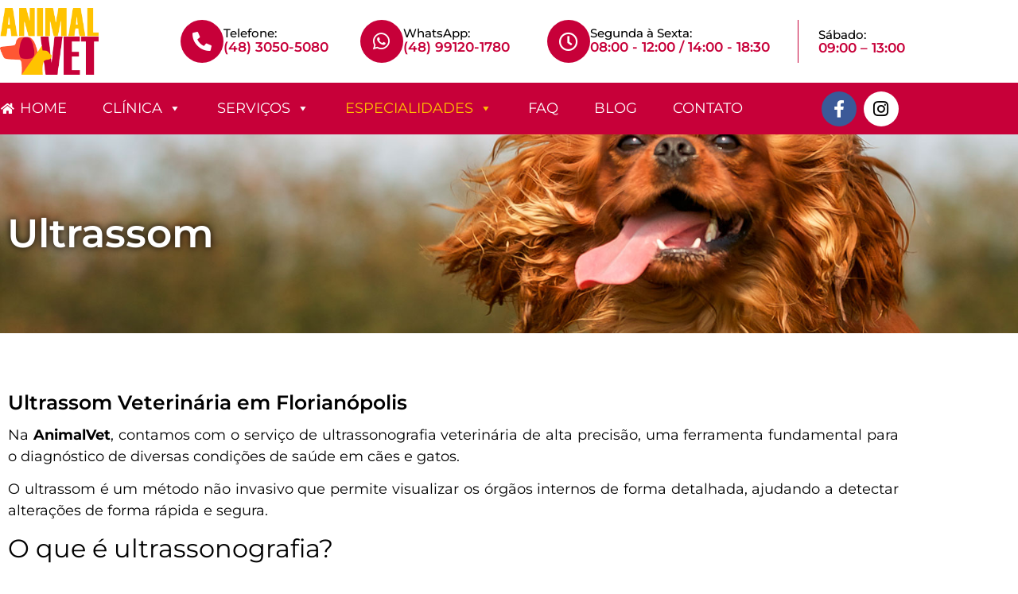

--- FILE ---
content_type: text/html
request_url: https://animalvet.vet.br/especialidades/ultrassom/
body_size: 27460
content:
<!DOCTYPE html>
<html lang="pt-BR">
<head><meta charset="UTF-8"><script>if(navigator.userAgent.match(/MSIE|Internet Explorer/i)||navigator.userAgent.match(/Trident\/7\..*?rv:11/i)){var href=document.location.href;if(!href.match(/[?&]nowprocket/)){if(href.indexOf("?")==-1){if(href.indexOf("#")==-1){document.location.href=href+"?nowprocket=1"}else{document.location.href=href.replace("#","?nowprocket=1#")}}else{if(href.indexOf("#")==-1){document.location.href=href+"&nowprocket=1"}else{document.location.href=href.replace("#","&nowprocket=1#")}}}}</script><script>(()=>{class RocketLazyLoadScripts{constructor(){this.v="2.0.4",this.userEvents=["keydown","keyup","mousedown","mouseup","mousemove","mouseover","mouseout","touchmove","touchstart","touchend","touchcancel","wheel","click","dblclick","input"],this.attributeEvents=["onblur","onclick","oncontextmenu","ondblclick","onfocus","onmousedown","onmouseenter","onmouseleave","onmousemove","onmouseout","onmouseover","onmouseup","onmousewheel","onscroll","onsubmit"]}async t(){this.i(),this.o(),/iP(ad|hone)/.test(navigator.userAgent)&&this.h(),this.u(),this.l(this),this.m(),this.k(this),this.p(this),this._(),await Promise.all([this.R(),this.L()]),this.lastBreath=Date.now(),this.S(this),this.P(),this.D(),this.O(),this.M(),await this.C(this.delayedScripts.normal),await this.C(this.delayedScripts.defer),await this.C(this.delayedScripts.async),await this.T(),await this.F(),await this.j(),await this.A(),window.dispatchEvent(new Event("rocket-allScriptsLoaded")),this.everythingLoaded=!0,this.lastTouchEnd&&await new Promise(t=>setTimeout(t,500-Date.now()+this.lastTouchEnd)),this.I(),this.H(),this.U(),this.W()}i(){this.CSPIssue=sessionStorage.getItem("rocketCSPIssue"),document.addEventListener("securitypolicyviolation",t=>{this.CSPIssue||"script-src-elem"!==t.violatedDirective||"data"!==t.blockedURI||(this.CSPIssue=!0,sessionStorage.setItem("rocketCSPIssue",!0))},{isRocket:!0})}o(){window.addEventListener("pageshow",t=>{this.persisted=t.persisted,this.realWindowLoadedFired=!0},{isRocket:!0}),window.addEventListener("pagehide",()=>{this.onFirstUserAction=null},{isRocket:!0})}h(){let t;function e(e){t=e}window.addEventListener("touchstart",e,{isRocket:!0}),window.addEventListener("touchend",function i(o){o.changedTouches[0]&&t.changedTouches[0]&&Math.abs(o.changedTouches[0].pageX-t.changedTouches[0].pageX)<10&&Math.abs(o.changedTouches[0].pageY-t.changedTouches[0].pageY)<10&&o.timeStamp-t.timeStamp<200&&(window.removeEventListener("touchstart",e,{isRocket:!0}),window.removeEventListener("touchend",i,{isRocket:!0}),"INPUT"===o.target.tagName&&"text"===o.target.type||(o.target.dispatchEvent(new TouchEvent("touchend",{target:o.target,bubbles:!0})),o.target.dispatchEvent(new MouseEvent("mouseover",{target:o.target,bubbles:!0})),o.target.dispatchEvent(new PointerEvent("click",{target:o.target,bubbles:!0,cancelable:!0,detail:1,clientX:o.changedTouches[0].clientX,clientY:o.changedTouches[0].clientY})),event.preventDefault()))},{isRocket:!0})}q(t){this.userActionTriggered||("mousemove"!==t.type||this.firstMousemoveIgnored?"keyup"===t.type||"mouseover"===t.type||"mouseout"===t.type||(this.userActionTriggered=!0,this.onFirstUserAction&&this.onFirstUserAction()):this.firstMousemoveIgnored=!0),"click"===t.type&&t.preventDefault(),t.stopPropagation(),t.stopImmediatePropagation(),"touchstart"===this.lastEvent&&"touchend"===t.type&&(this.lastTouchEnd=Date.now()),"click"===t.type&&(this.lastTouchEnd=0),this.lastEvent=t.type,t.composedPath&&t.composedPath()[0].getRootNode()instanceof ShadowRoot&&(t.rocketTarget=t.composedPath()[0]),this.savedUserEvents.push(t)}u(){this.savedUserEvents=[],this.userEventHandler=this.q.bind(this),this.userEvents.forEach(t=>window.addEventListener(t,this.userEventHandler,{passive:!1,isRocket:!0})),document.addEventListener("visibilitychange",this.userEventHandler,{isRocket:!0})}U(){this.userEvents.forEach(t=>window.removeEventListener(t,this.userEventHandler,{passive:!1,isRocket:!0})),document.removeEventListener("visibilitychange",this.userEventHandler,{isRocket:!0}),this.savedUserEvents.forEach(t=>{(t.rocketTarget||t.target).dispatchEvent(new window[t.constructor.name](t.type,t))})}m(){const t="return false",e=Array.from(this.attributeEvents,t=>"data-rocket-"+t),i="["+this.attributeEvents.join("],[")+"]",o="[data-rocket-"+this.attributeEvents.join("],[data-rocket-")+"]",s=(e,i,o)=>{o&&o!==t&&(e.setAttribute("data-rocket-"+i,o),e["rocket"+i]=new Function("event",o),e.setAttribute(i,t))};new MutationObserver(t=>{for(const n of t)"attributes"===n.type&&(n.attributeName.startsWith("data-rocket-")||this.everythingLoaded?n.attributeName.startsWith("data-rocket-")&&this.everythingLoaded&&this.N(n.target,n.attributeName.substring(12)):s(n.target,n.attributeName,n.target.getAttribute(n.attributeName))),"childList"===n.type&&n.addedNodes.forEach(t=>{if(t.nodeType===Node.ELEMENT_NODE)if(this.everythingLoaded)for(const i of[t,...t.querySelectorAll(o)])for(const t of i.getAttributeNames())e.includes(t)&&this.N(i,t.substring(12));else for(const e of[t,...t.querySelectorAll(i)])for(const t of e.getAttributeNames())this.attributeEvents.includes(t)&&s(e,t,e.getAttribute(t))})}).observe(document,{subtree:!0,childList:!0,attributeFilter:[...this.attributeEvents,...e]})}I(){this.attributeEvents.forEach(t=>{document.querySelectorAll("[data-rocket-"+t+"]").forEach(e=>{this.N(e,t)})})}N(t,e){const i=t.getAttribute("data-rocket-"+e);i&&(t.setAttribute(e,i),t.removeAttribute("data-rocket-"+e))}k(t){Object.defineProperty(HTMLElement.prototype,"onclick",{get(){return this.rocketonclick||null},set(e){this.rocketonclick=e,this.setAttribute(t.everythingLoaded?"onclick":"data-rocket-onclick","this.rocketonclick(event)")}})}S(t){function e(e,i){let o=e[i];e[i]=null,Object.defineProperty(e,i,{get:()=>o,set(s){t.everythingLoaded?o=s:e["rocket"+i]=o=s}})}e(document,"onreadystatechange"),e(window,"onload"),e(window,"onpageshow");try{Object.defineProperty(document,"readyState",{get:()=>t.rocketReadyState,set(e){t.rocketReadyState=e},configurable:!0}),document.readyState="loading"}catch(t){console.log("WPRocket DJE readyState conflict, bypassing")}}l(t){this.originalAddEventListener=EventTarget.prototype.addEventListener,this.originalRemoveEventListener=EventTarget.prototype.removeEventListener,this.savedEventListeners=[],EventTarget.prototype.addEventListener=function(e,i,o){o&&o.isRocket||!t.B(e,this)&&!t.userEvents.includes(e)||t.B(e,this)&&!t.userActionTriggered||e.startsWith("rocket-")||t.everythingLoaded?t.originalAddEventListener.call(this,e,i,o):(t.savedEventListeners.push({target:this,remove:!1,type:e,func:i,options:o}),"mouseenter"!==e&&"mouseleave"!==e||t.originalAddEventListener.call(this,e,t.savedUserEvents.push,o))},EventTarget.prototype.removeEventListener=function(e,i,o){o&&o.isRocket||!t.B(e,this)&&!t.userEvents.includes(e)||t.B(e,this)&&!t.userActionTriggered||e.startsWith("rocket-")||t.everythingLoaded?t.originalRemoveEventListener.call(this,e,i,o):t.savedEventListeners.push({target:this,remove:!0,type:e,func:i,options:o})}}J(t,e){this.savedEventListeners=this.savedEventListeners.filter(i=>{let o=i.type,s=i.target||window;return e!==o||t!==s||(this.B(o,s)&&(i.type="rocket-"+o),this.$(i),!1)})}H(){EventTarget.prototype.addEventListener=this.originalAddEventListener,EventTarget.prototype.removeEventListener=this.originalRemoveEventListener,this.savedEventListeners.forEach(t=>this.$(t))}$(t){t.remove?this.originalRemoveEventListener.call(t.target,t.type,t.func,t.options):this.originalAddEventListener.call(t.target,t.type,t.func,t.options)}p(t){let e;function i(e){return t.everythingLoaded?e:e.split(" ").map(t=>"load"===t||t.startsWith("load.")?"rocket-jquery-load":t).join(" ")}function o(o){function s(e){const s=o.fn[e];o.fn[e]=o.fn.init.prototype[e]=function(){return this[0]===window&&t.userActionTriggered&&("string"==typeof arguments[0]||arguments[0]instanceof String?arguments[0]=i(arguments[0]):"object"==typeof arguments[0]&&Object.keys(arguments[0]).forEach(t=>{const e=arguments[0][t];delete arguments[0][t],arguments[0][i(t)]=e})),s.apply(this,arguments),this}}if(o&&o.fn&&!t.allJQueries.includes(o)){const e={DOMContentLoaded:[],"rocket-DOMContentLoaded":[]};for(const t in e)document.addEventListener(t,()=>{e[t].forEach(t=>t())},{isRocket:!0});o.fn.ready=o.fn.init.prototype.ready=function(i){function s(){parseInt(o.fn.jquery)>2?setTimeout(()=>i.bind(document)(o)):i.bind(document)(o)}return"function"==typeof i&&(t.realDomReadyFired?!t.userActionTriggered||t.fauxDomReadyFired?s():e["rocket-DOMContentLoaded"].push(s):e.DOMContentLoaded.push(s)),o([])},s("on"),s("one"),s("off"),t.allJQueries.push(o)}e=o}t.allJQueries=[],o(window.jQuery),Object.defineProperty(window,"jQuery",{get:()=>e,set(t){o(t)}})}P(){const t=new Map;document.write=document.writeln=function(e){const i=document.currentScript,o=document.createRange(),s=i.parentElement;let n=t.get(i);void 0===n&&(n=i.nextSibling,t.set(i,n));const c=document.createDocumentFragment();o.setStart(c,0),c.appendChild(o.createContextualFragment(e)),s.insertBefore(c,n)}}async R(){return new Promise(t=>{this.userActionTriggered?t():this.onFirstUserAction=t})}async L(){return new Promise(t=>{document.addEventListener("DOMContentLoaded",()=>{this.realDomReadyFired=!0,t()},{isRocket:!0})})}async j(){return this.realWindowLoadedFired?Promise.resolve():new Promise(t=>{window.addEventListener("load",t,{isRocket:!0})})}M(){this.pendingScripts=[];this.scriptsMutationObserver=new MutationObserver(t=>{for(const e of t)e.addedNodes.forEach(t=>{"SCRIPT"!==t.tagName||t.noModule||t.isWPRocket||this.pendingScripts.push({script:t,promise:new Promise(e=>{const i=()=>{const i=this.pendingScripts.findIndex(e=>e.script===t);i>=0&&this.pendingScripts.splice(i,1),e()};t.addEventListener("load",i,{isRocket:!0}),t.addEventListener("error",i,{isRocket:!0}),setTimeout(i,1e3)})})})}),this.scriptsMutationObserver.observe(document,{childList:!0,subtree:!0})}async F(){await this.X(),this.pendingScripts.length?(await this.pendingScripts[0].promise,await this.F()):this.scriptsMutationObserver.disconnect()}D(){this.delayedScripts={normal:[],async:[],defer:[]},document.querySelectorAll("script[type$=rocketlazyloadscript]").forEach(t=>{t.hasAttribute("data-rocket-src")?t.hasAttribute("async")&&!1!==t.async?this.delayedScripts.async.push(t):t.hasAttribute("defer")&&!1!==t.defer||"module"===t.getAttribute("data-rocket-type")?this.delayedScripts.defer.push(t):this.delayedScripts.normal.push(t):this.delayedScripts.normal.push(t)})}async _(){await this.L();let t=[];document.querySelectorAll("script[type$=rocketlazyloadscript][data-rocket-src]").forEach(e=>{let i=e.getAttribute("data-rocket-src");if(i&&!i.startsWith("data:")){i.startsWith("//")&&(i=location.protocol+i);try{const o=new URL(i).origin;o!==location.origin&&t.push({src:o,crossOrigin:e.crossOrigin||"module"===e.getAttribute("data-rocket-type")})}catch(t){}}}),t=[...new Map(t.map(t=>[JSON.stringify(t),t])).values()],this.Y(t,"preconnect")}async G(t){if(await this.K(),!0!==t.noModule||!("noModule"in HTMLScriptElement.prototype))return new Promise(e=>{let i;function o(){(i||t).setAttribute("data-rocket-status","executed"),e()}try{if(navigator.userAgent.includes("Firefox/")||""===navigator.vendor||this.CSPIssue)i=document.createElement("script"),[...t.attributes].forEach(t=>{let e=t.nodeName;"type"!==e&&("data-rocket-type"===e&&(e="type"),"data-rocket-src"===e&&(e="src"),i.setAttribute(e,t.nodeValue))}),t.text&&(i.text=t.text),t.nonce&&(i.nonce=t.nonce),i.hasAttribute("src")?(i.addEventListener("load",o,{isRocket:!0}),i.addEventListener("error",()=>{i.setAttribute("data-rocket-status","failed-network"),e()},{isRocket:!0}),setTimeout(()=>{i.isConnected||e()},1)):(i.text=t.text,o()),i.isWPRocket=!0,t.parentNode.replaceChild(i,t);else{const i=t.getAttribute("data-rocket-type"),s=t.getAttribute("data-rocket-src");i?(t.type=i,t.removeAttribute("data-rocket-type")):t.removeAttribute("type"),t.addEventListener("load",o,{isRocket:!0}),t.addEventListener("error",i=>{this.CSPIssue&&i.target.src.startsWith("data:")?(console.log("WPRocket: CSP fallback activated"),t.removeAttribute("src"),this.G(t).then(e)):(t.setAttribute("data-rocket-status","failed-network"),e())},{isRocket:!0}),s?(t.fetchPriority="high",t.removeAttribute("data-rocket-src"),t.src=s):t.src="data:text/javascript;base64,"+window.btoa(unescape(encodeURIComponent(t.text)))}}catch(i){t.setAttribute("data-rocket-status","failed-transform"),e()}});t.setAttribute("data-rocket-status","skipped")}async C(t){const e=t.shift();return e?(e.isConnected&&await this.G(e),this.C(t)):Promise.resolve()}O(){this.Y([...this.delayedScripts.normal,...this.delayedScripts.defer,...this.delayedScripts.async],"preload")}Y(t,e){this.trash=this.trash||[];let i=!0;var o=document.createDocumentFragment();t.forEach(t=>{const s=t.getAttribute&&t.getAttribute("data-rocket-src")||t.src;if(s&&!s.startsWith("data:")){const n=document.createElement("link");n.href=s,n.rel=e,"preconnect"!==e&&(n.as="script",n.fetchPriority=i?"high":"low"),t.getAttribute&&"module"===t.getAttribute("data-rocket-type")&&(n.crossOrigin=!0),t.crossOrigin&&(n.crossOrigin=t.crossOrigin),t.integrity&&(n.integrity=t.integrity),t.nonce&&(n.nonce=t.nonce),o.appendChild(n),this.trash.push(n),i=!1}}),document.head.appendChild(o)}W(){this.trash.forEach(t=>t.remove())}async T(){try{document.readyState="interactive"}catch(t){}this.fauxDomReadyFired=!0;try{await this.K(),this.J(document,"readystatechange"),document.dispatchEvent(new Event("rocket-readystatechange")),await this.K(),document.rocketonreadystatechange&&document.rocketonreadystatechange(),await this.K(),this.J(document,"DOMContentLoaded"),document.dispatchEvent(new Event("rocket-DOMContentLoaded")),await this.K(),this.J(window,"DOMContentLoaded"),window.dispatchEvent(new Event("rocket-DOMContentLoaded"))}catch(t){console.error(t)}}async A(){try{document.readyState="complete"}catch(t){}try{await this.K(),this.J(document,"readystatechange"),document.dispatchEvent(new Event("rocket-readystatechange")),await this.K(),document.rocketonreadystatechange&&document.rocketonreadystatechange(),await this.K(),this.J(window,"load"),window.dispatchEvent(new Event("rocket-load")),await this.K(),window.rocketonload&&window.rocketonload(),await this.K(),this.allJQueries.forEach(t=>t(window).trigger("rocket-jquery-load")),await this.K(),this.J(window,"pageshow");const t=new Event("rocket-pageshow");t.persisted=this.persisted,window.dispatchEvent(t),await this.K(),window.rocketonpageshow&&window.rocketonpageshow({persisted:this.persisted})}catch(t){console.error(t)}}async K(){Date.now()-this.lastBreath>45&&(await this.X(),this.lastBreath=Date.now())}async X(){return document.hidden?new Promise(t=>setTimeout(t)):new Promise(t=>requestAnimationFrame(t))}B(t,e){return e===document&&"readystatechange"===t||(e===document&&"DOMContentLoaded"===t||(e===window&&"DOMContentLoaded"===t||(e===window&&"load"===t||e===window&&"pageshow"===t)))}static run(){(new RocketLazyLoadScripts).t()}}RocketLazyLoadScripts.run()})();</script>
	
		<title>Clínica Veterinária Florianópolis | Ultrassom | (48) 99120-1780</title>
<script type="rocketlazyloadscript">
var theplus_ajax_url = "https://animalvet.vet.br/wp-admin/admin-ajax.php";
		var theplus_ajax_post_url = "https://animalvet.vet.br/wp-admin/admin-post.php";
		var theplus_nonce = "4d39ca18d9";
</script>
<meta name='robots' content='max-image-preview:large' />
<link rel='dns-prefetch' href='//www.googletagmanager.com' />

<link rel="alternate" type="application/rss+xml" title="Feed para Clínica Veterinária | Veterinário Florianópolis &raquo;" href="https://animalvet.vet.br/feed/" />
<link rel="alternate" type="application/rss+xml" title="Feed de comentários para Clínica Veterinária | Veterinário Florianópolis &raquo;" href="https://animalvet.vet.br/comments/feed/" />
<link rel="alternate" title="oEmbed (JSON)" type="application/json+oembed" href="https://animalvet.vet.br/wp-json/oembed/1.0/embed?url=https%3A%2F%2Fanimalvet.vet.br%2Fespecialidades%2Fultrassom%2F" />
<link rel="alternate" title="oEmbed (XML)" type="text/xml+oembed" href="https://animalvet.vet.br/wp-json/oembed/1.0/embed?url=https%3A%2F%2Fanimalvet.vet.br%2Fespecialidades%2Fultrassom%2F&#038;format=xml" />
<style id='wp-img-auto-sizes-contain-inline-css'>
img:is([sizes=auto i],[sizes^="auto," i]){contain-intrinsic-size:3000px 1500px}
/*# sourceURL=wp-img-auto-sizes-contain-inline-css */
</style>
<style id='wp-emoji-styles-inline-css'>

	img.wp-smiley, img.emoji {
		display: inline !important;
		border: none !important;
		box-shadow: none !important;
		height: 1em !important;
		width: 1em !important;
		margin: 0 0.07em !important;
		vertical-align: -0.1em !important;
		background: none !important;
		padding: 0 !important;
	}
/*# sourceURL=wp-emoji-styles-inline-css */
</style>
<style id='global-styles-inline-css'>
:root{--wp--preset--aspect-ratio--square: 1;--wp--preset--aspect-ratio--4-3: 4/3;--wp--preset--aspect-ratio--3-4: 3/4;--wp--preset--aspect-ratio--3-2: 3/2;--wp--preset--aspect-ratio--2-3: 2/3;--wp--preset--aspect-ratio--16-9: 16/9;--wp--preset--aspect-ratio--9-16: 9/16;--wp--preset--color--black: #000000;--wp--preset--color--cyan-bluish-gray: #abb8c3;--wp--preset--color--white: #ffffff;--wp--preset--color--pale-pink: #f78da7;--wp--preset--color--vivid-red: #cf2e2e;--wp--preset--color--luminous-vivid-orange: #ff6900;--wp--preset--color--luminous-vivid-amber: #fcb900;--wp--preset--color--light-green-cyan: #7bdcb5;--wp--preset--color--vivid-green-cyan: #00d084;--wp--preset--color--pale-cyan-blue: #8ed1fc;--wp--preset--color--vivid-cyan-blue: #0693e3;--wp--preset--color--vivid-purple: #9b51e0;--wp--preset--gradient--vivid-cyan-blue-to-vivid-purple: linear-gradient(135deg,rgb(6,147,227) 0%,rgb(155,81,224) 100%);--wp--preset--gradient--light-green-cyan-to-vivid-green-cyan: linear-gradient(135deg,rgb(122,220,180) 0%,rgb(0,208,130) 100%);--wp--preset--gradient--luminous-vivid-amber-to-luminous-vivid-orange: linear-gradient(135deg,rgb(252,185,0) 0%,rgb(255,105,0) 100%);--wp--preset--gradient--luminous-vivid-orange-to-vivid-red: linear-gradient(135deg,rgb(255,105,0) 0%,rgb(207,46,46) 100%);--wp--preset--gradient--very-light-gray-to-cyan-bluish-gray: linear-gradient(135deg,rgb(238,238,238) 0%,rgb(169,184,195) 100%);--wp--preset--gradient--cool-to-warm-spectrum: linear-gradient(135deg,rgb(74,234,220) 0%,rgb(151,120,209) 20%,rgb(207,42,186) 40%,rgb(238,44,130) 60%,rgb(251,105,98) 80%,rgb(254,248,76) 100%);--wp--preset--gradient--blush-light-purple: linear-gradient(135deg,rgb(255,206,236) 0%,rgb(152,150,240) 100%);--wp--preset--gradient--blush-bordeaux: linear-gradient(135deg,rgb(254,205,165) 0%,rgb(254,45,45) 50%,rgb(107,0,62) 100%);--wp--preset--gradient--luminous-dusk: linear-gradient(135deg,rgb(255,203,112) 0%,rgb(199,81,192) 50%,rgb(65,88,208) 100%);--wp--preset--gradient--pale-ocean: linear-gradient(135deg,rgb(255,245,203) 0%,rgb(182,227,212) 50%,rgb(51,167,181) 100%);--wp--preset--gradient--electric-grass: linear-gradient(135deg,rgb(202,248,128) 0%,rgb(113,206,126) 100%);--wp--preset--gradient--midnight: linear-gradient(135deg,rgb(2,3,129) 0%,rgb(40,116,252) 100%);--wp--preset--font-size--small: 13px;--wp--preset--font-size--medium: 20px;--wp--preset--font-size--large: 36px;--wp--preset--font-size--x-large: 42px;--wp--preset--spacing--20: 0.44rem;--wp--preset--spacing--30: 0.67rem;--wp--preset--spacing--40: 1rem;--wp--preset--spacing--50: 1.5rem;--wp--preset--spacing--60: 2.25rem;--wp--preset--spacing--70: 3.38rem;--wp--preset--spacing--80: 5.06rem;--wp--preset--shadow--natural: 6px 6px 9px rgba(0, 0, 0, 0.2);--wp--preset--shadow--deep: 12px 12px 50px rgba(0, 0, 0, 0.4);--wp--preset--shadow--sharp: 6px 6px 0px rgba(0, 0, 0, 0.2);--wp--preset--shadow--outlined: 6px 6px 0px -3px rgb(255, 255, 255), 6px 6px rgb(0, 0, 0);--wp--preset--shadow--crisp: 6px 6px 0px rgb(0, 0, 0);}:root { --wp--style--global--content-size: 800px;--wp--style--global--wide-size: 1200px; }:where(body) { margin: 0; }.wp-site-blocks > .alignleft { float: left; margin-right: 2em; }.wp-site-blocks > .alignright { float: right; margin-left: 2em; }.wp-site-blocks > .aligncenter { justify-content: center; margin-left: auto; margin-right: auto; }:where(.wp-site-blocks) > * { margin-block-start: 24px; margin-block-end: 0; }:where(.wp-site-blocks) > :first-child { margin-block-start: 0; }:where(.wp-site-blocks) > :last-child { margin-block-end: 0; }:root { --wp--style--block-gap: 24px; }:root :where(.is-layout-flow) > :first-child{margin-block-start: 0;}:root :where(.is-layout-flow) > :last-child{margin-block-end: 0;}:root :where(.is-layout-flow) > *{margin-block-start: 24px;margin-block-end: 0;}:root :where(.is-layout-constrained) > :first-child{margin-block-start: 0;}:root :where(.is-layout-constrained) > :last-child{margin-block-end: 0;}:root :where(.is-layout-constrained) > *{margin-block-start: 24px;margin-block-end: 0;}:root :where(.is-layout-flex){gap: 24px;}:root :where(.is-layout-grid){gap: 24px;}.is-layout-flow > .alignleft{float: left;margin-inline-start: 0;margin-inline-end: 2em;}.is-layout-flow > .alignright{float: right;margin-inline-start: 2em;margin-inline-end: 0;}.is-layout-flow > .aligncenter{margin-left: auto !important;margin-right: auto !important;}.is-layout-constrained > .alignleft{float: left;margin-inline-start: 0;margin-inline-end: 2em;}.is-layout-constrained > .alignright{float: right;margin-inline-start: 2em;margin-inline-end: 0;}.is-layout-constrained > .aligncenter{margin-left: auto !important;margin-right: auto !important;}.is-layout-constrained > :where(:not(.alignleft):not(.alignright):not(.alignfull)){max-width: var(--wp--style--global--content-size);margin-left: auto !important;margin-right: auto !important;}.is-layout-constrained > .alignwide{max-width: var(--wp--style--global--wide-size);}body .is-layout-flex{display: flex;}.is-layout-flex{flex-wrap: wrap;align-items: center;}.is-layout-flex > :is(*, div){margin: 0;}body .is-layout-grid{display: grid;}.is-layout-grid > :is(*, div){margin: 0;}body{padding-top: 0px;padding-right: 0px;padding-bottom: 0px;padding-left: 0px;}a:where(:not(.wp-element-button)){text-decoration: underline;}:root :where(.wp-element-button, .wp-block-button__link){background-color: #32373c;border-width: 0;color: #fff;font-family: inherit;font-size: inherit;font-style: inherit;font-weight: inherit;letter-spacing: inherit;line-height: inherit;padding-top: calc(0.667em + 2px);padding-right: calc(1.333em + 2px);padding-bottom: calc(0.667em + 2px);padding-left: calc(1.333em + 2px);text-decoration: none;text-transform: inherit;}.has-black-color{color: var(--wp--preset--color--black) !important;}.has-cyan-bluish-gray-color{color: var(--wp--preset--color--cyan-bluish-gray) !important;}.has-white-color{color: var(--wp--preset--color--white) !important;}.has-pale-pink-color{color: var(--wp--preset--color--pale-pink) !important;}.has-vivid-red-color{color: var(--wp--preset--color--vivid-red) !important;}.has-luminous-vivid-orange-color{color: var(--wp--preset--color--luminous-vivid-orange) !important;}.has-luminous-vivid-amber-color{color: var(--wp--preset--color--luminous-vivid-amber) !important;}.has-light-green-cyan-color{color: var(--wp--preset--color--light-green-cyan) !important;}.has-vivid-green-cyan-color{color: var(--wp--preset--color--vivid-green-cyan) !important;}.has-pale-cyan-blue-color{color: var(--wp--preset--color--pale-cyan-blue) !important;}.has-vivid-cyan-blue-color{color: var(--wp--preset--color--vivid-cyan-blue) !important;}.has-vivid-purple-color{color: var(--wp--preset--color--vivid-purple) !important;}.has-black-background-color{background-color: var(--wp--preset--color--black) !important;}.has-cyan-bluish-gray-background-color{background-color: var(--wp--preset--color--cyan-bluish-gray) !important;}.has-white-background-color{background-color: var(--wp--preset--color--white) !important;}.has-pale-pink-background-color{background-color: var(--wp--preset--color--pale-pink) !important;}.has-vivid-red-background-color{background-color: var(--wp--preset--color--vivid-red) !important;}.has-luminous-vivid-orange-background-color{background-color: var(--wp--preset--color--luminous-vivid-orange) !important;}.has-luminous-vivid-amber-background-color{background-color: var(--wp--preset--color--luminous-vivid-amber) !important;}.has-light-green-cyan-background-color{background-color: var(--wp--preset--color--light-green-cyan) !important;}.has-vivid-green-cyan-background-color{background-color: var(--wp--preset--color--vivid-green-cyan) !important;}.has-pale-cyan-blue-background-color{background-color: var(--wp--preset--color--pale-cyan-blue) !important;}.has-vivid-cyan-blue-background-color{background-color: var(--wp--preset--color--vivid-cyan-blue) !important;}.has-vivid-purple-background-color{background-color: var(--wp--preset--color--vivid-purple) !important;}.has-black-border-color{border-color: var(--wp--preset--color--black) !important;}.has-cyan-bluish-gray-border-color{border-color: var(--wp--preset--color--cyan-bluish-gray) !important;}.has-white-border-color{border-color: var(--wp--preset--color--white) !important;}.has-pale-pink-border-color{border-color: var(--wp--preset--color--pale-pink) !important;}.has-vivid-red-border-color{border-color: var(--wp--preset--color--vivid-red) !important;}.has-luminous-vivid-orange-border-color{border-color: var(--wp--preset--color--luminous-vivid-orange) !important;}.has-luminous-vivid-amber-border-color{border-color: var(--wp--preset--color--luminous-vivid-amber) !important;}.has-light-green-cyan-border-color{border-color: var(--wp--preset--color--light-green-cyan) !important;}.has-vivid-green-cyan-border-color{border-color: var(--wp--preset--color--vivid-green-cyan) !important;}.has-pale-cyan-blue-border-color{border-color: var(--wp--preset--color--pale-cyan-blue) !important;}.has-vivid-cyan-blue-border-color{border-color: var(--wp--preset--color--vivid-cyan-blue) !important;}.has-vivid-purple-border-color{border-color: var(--wp--preset--color--vivid-purple) !important;}.has-vivid-cyan-blue-to-vivid-purple-gradient-background{background: var(--wp--preset--gradient--vivid-cyan-blue-to-vivid-purple) !important;}.has-light-green-cyan-to-vivid-green-cyan-gradient-background{background: var(--wp--preset--gradient--light-green-cyan-to-vivid-green-cyan) !important;}.has-luminous-vivid-amber-to-luminous-vivid-orange-gradient-background{background: var(--wp--preset--gradient--luminous-vivid-amber-to-luminous-vivid-orange) !important;}.has-luminous-vivid-orange-to-vivid-red-gradient-background{background: var(--wp--preset--gradient--luminous-vivid-orange-to-vivid-red) !important;}.has-very-light-gray-to-cyan-bluish-gray-gradient-background{background: var(--wp--preset--gradient--very-light-gray-to-cyan-bluish-gray) !important;}.has-cool-to-warm-spectrum-gradient-background{background: var(--wp--preset--gradient--cool-to-warm-spectrum) !important;}.has-blush-light-purple-gradient-background{background: var(--wp--preset--gradient--blush-light-purple) !important;}.has-blush-bordeaux-gradient-background{background: var(--wp--preset--gradient--blush-bordeaux) !important;}.has-luminous-dusk-gradient-background{background: var(--wp--preset--gradient--luminous-dusk) !important;}.has-pale-ocean-gradient-background{background: var(--wp--preset--gradient--pale-ocean) !important;}.has-electric-grass-gradient-background{background: var(--wp--preset--gradient--electric-grass) !important;}.has-midnight-gradient-background{background: var(--wp--preset--gradient--midnight) !important;}.has-small-font-size{font-size: var(--wp--preset--font-size--small) !important;}.has-medium-font-size{font-size: var(--wp--preset--font-size--medium) !important;}.has-large-font-size{font-size: var(--wp--preset--font-size--large) !important;}.has-x-large-font-size{font-size: var(--wp--preset--font-size--x-large) !important;}
:root :where(.wp-block-pullquote){font-size: 1.5em;line-height: 1.6;}
/*# sourceURL=global-styles-inline-css */
</style>
<link data-minify="1" rel='stylesheet' id='megamenu-css' href='https://animalvet.vet.br/wp-content/cache/min/1/wp-content/uploads/maxmegamenu/style.css?ver=1768659991' media='all' />
<link data-minify="1" rel='stylesheet' id='dashicons-css' href='https://animalvet.vet.br/wp-content/cache/min/1/wp-includes/css/dashicons.min.css?ver=1768659991' media='all' />
<link rel='stylesheet' id='theplus-plus-extra-adv-plus-extra-adv-css' href='//animalvet.vet.br/wp-content/plugins/the-plus-addons-for-elementor-page-builder/assets/css/main/plus-extra-adv/plus-extra-adv.min.css?ver=1768459073' media='all' />
<link data-minify="1" rel='stylesheet' id='theplus-plus-alignmnet-plus-extra-adv-css' href='https://animalvet.vet.br/wp-content/cache/min/1/wp-content/plugins/the-plus-addons-for-elementor-page-builder/assets/css/main/plus-extra-adv/plus-alignmnet.css?ver=1768659991' media='all' />
<link data-minify="1" rel='stylesheet' id='theplus-tp-button-style-tp-button-css' href='https://animalvet.vet.br/wp-content/cache/min/1/wp-content/plugins/the-plus-addons-for-elementor-page-builder/assets/css/main/tp-button/tp-button-style.css?ver=1768659991' media='all' />
<link data-minify="1" rel='stylesheet' id='theplus-tp-button-style-24-tp-button-css' href='https://animalvet.vet.br/wp-content/cache/min/1/wp-content/plugins/the-plus-addons-for-elementor-page-builder/assets/css/main/tp-button/tp-button-style-24.css?ver=1768659991' media='all' />
<link data-minify="1" rel='stylesheet' id='hello-elementor-css' href='https://animalvet.vet.br/wp-content/cache/min/1/wp-content/themes/hello-elementor/assets/css/reset.css?ver=1768659991' media='all' />
<link data-minify="1" rel='stylesheet' id='hello-elementor-theme-style-css' href='https://animalvet.vet.br/wp-content/cache/min/1/wp-content/themes/hello-elementor/assets/css/theme.css?ver=1768659991' media='all' />
<link data-minify="1" rel='stylesheet' id='hello-elementor-header-footer-css' href='https://animalvet.vet.br/wp-content/cache/min/1/wp-content/themes/hello-elementor/assets/css/header-footer.css?ver=1768659991' media='all' />
<link data-minify="1" rel='stylesheet' id='elementor-icons-css' href='https://animalvet.vet.br/wp-content/cache/min/1/wp-content/plugins/elementor/assets/lib/eicons/css/elementor-icons.min.css?ver=1768659991' media='all' />
<link rel='stylesheet' id='elementor-frontend-css' href='https://animalvet.vet.br/wp-content/plugins/elementor/assets/css/frontend.min.css?ver=3.34.1' media='all' />
<link rel='stylesheet' id='elementor-post-14-css' href='https://animalvet.vet.br/wp-content/uploads/elementor/css/post-14.css?ver=1767991528' media='all' />
<link data-minify="1" rel='stylesheet' id='font-awesome-5-all-css' href='https://animalvet.vet.br/wp-content/cache/min/1/wp-content/plugins/elementor/assets/lib/font-awesome/css/all.min.css?ver=1768659991' media='all' />
<link rel='stylesheet' id='font-awesome-4-shim-css' href='https://animalvet.vet.br/wp-content/plugins/elementor/assets/lib/font-awesome/css/v4-shims.min.css?ver=3.34.1' media='all' />
<link rel='stylesheet' id='widget-heading-css' href='https://animalvet.vet.br/wp-content/plugins/elementor/assets/css/widget-heading.min.css?ver=3.34.1' media='all' />
<link rel='stylesheet' id='elementor-post-185-css' href='https://animalvet.vet.br/wp-content/uploads/elementor/css/post-185.css?ver=1768459073' media='all' />
<link data-minify="1" rel='stylesheet' id='elementor-gf-local-roboto-css' href='https://animalvet.vet.br/wp-content/cache/min/1/wp-content/uploads/elementor/google-fonts/css/roboto.css?ver=1768659991' media='all' />
<link data-minify="1" rel='stylesheet' id='elementor-gf-local-robotoslab-css' href='https://animalvet.vet.br/wp-content/cache/min/1/wp-content/uploads/elementor/google-fonts/css/robotoslab.css?ver=1768659991' media='all' />
<link data-minify="1" rel='stylesheet' id='elementor-gf-local-montserrat-css' href='https://animalvet.vet.br/wp-content/cache/min/1/wp-content/uploads/elementor/google-fonts/css/montserrat.css?ver=1768659991' media='all' />
<!--n2css--><!--n2js--><script type="rocketlazyloadscript" data-rocket-src="https://animalvet.vet.br/wp-includes/js/jquery/jquery.min.js?ver=3.7.1" id="jquery-core-js"></script>
<script type="rocketlazyloadscript" data-rocket-src="https://animalvet.vet.br/wp-includes/js/jquery/jquery-migrate.min.js?ver=3.4.1" id="jquery-migrate-js"></script>

<!-- Snippet da etiqueta do Google (gtag.js) adicionado pelo Site Kit -->
<!-- Snippet do Google Análises adicionado pelo Site Kit -->
<script type="rocketlazyloadscript" data-rocket-src="https://www.googletagmanager.com/gtag/js?id=GT-T56J6TX" id="google_gtagjs-js" async></script>
<script type="rocketlazyloadscript" id="google_gtagjs-js-after">
window.dataLayer = window.dataLayer || [];function gtag(){dataLayer.push(arguments);}
gtag("set","linker",{"domains":["animalvet.vet.br"]});
gtag("js", new Date());
gtag("set", "developer_id.dZTNiMT", true);
gtag("config", "GT-T56J6TX");
//# sourceURL=google_gtagjs-js-after
</script>
<script type="rocketlazyloadscript" data-rocket-src="https://animalvet.vet.br/wp-content/plugins/elementor/assets/lib/font-awesome/js/v4-shims.min.js?ver=3.34.1" id="font-awesome-4-shim-js"></script>
<link rel="https://api.w.org/" href="https://animalvet.vet.br/wp-json/" /><link rel="alternate" title="JSON" type="application/json" href="https://animalvet.vet.br/wp-json/wp/v2/pages/185" /><link rel="EditURI" type="application/rsd+xml" title="RSD" href="https://animalvet.vet.br/xmlrpc.php?rsd" />
<meta name="generator" content="WordPress 6.9" />
<link rel='shortlink' href='https://animalvet.vet.br/?p=185' />
<meta name="generator" content="Site Kit by Google 1.168.0" /><meta name="format-detection" content="telephone=no">
<!-- Hotjar Tracking Code for http://animalvet.vet.br -->
<script type="rocketlazyloadscript">
    (function(h,o,t,j,a,r){
        h.hj=h.hj||function(){(h.hj.q=h.hj.q||[]).push(arguments)};
        h._hjSettings={hjid:1886204,hjsv:6};
        a=o.getElementsByTagName('head')[0];
        r=o.createElement('script');r.async=1;
        r.src=t+h._hjSettings.hjid+j+h._hjSettings.hjsv;
        a.appendChild(r);
    })(window,document,'https://static.hotjar.com/c/hotjar-','.js?sv=');
</script><meta name="generator" content="Elementor 3.34.1; features: additional_custom_breakpoints; settings: css_print_method-external, google_font-enabled, font_display-auto">
<!-- SEO meta tags powered by SmartCrawl https://wpmudev.com/project/smartcrawl-wordpress-seo/ -->
<link rel="canonical" href="https://animalvet.vet.br/especialidades/ultrassom/" />
<meta name="description" content="Na AnimalVet, o ultrassom é uma ferramenta valiosa para diagnosticar doenças e monitorar a saúde do seu pet." />
<script type="application/ld+json">{"@context":"https:\/\/schema.org","@graph":[{"@type":"Organization","@id":"https:\/\/animalvet.vet.br\/#schema-publishing-organization","url":"https:\/\/animalvet.vet.br","name":"Cl\u00ednica Veterin\u00e1ria | Veterin\u00e1rio Florian\u00f3polis"},{"@type":"WebSite","@id":"https:\/\/animalvet.vet.br\/#schema-website","url":"https:\/\/animalvet.vet.br","name":"Cl\u00ednica Veterin\u00e1ria | Veterin\u00e1rio Florian\u00f3polis","encoding":"UTF-8","potentialAction":{"@type":"SearchAction","target":"https:\/\/animalvet.vet.br\/search\/{search_term_string}\/","query-input":"required name=search_term_string"}},{"@type":"BreadcrumbList","@id":"https:\/\/animalvet.vet.br\/especialidades\/ultrassom?page&pagename=especialidades\/ultrassom\/#breadcrumb","itemListElement":[{"@type":"ListItem","position":1,"name":"Home","item":"https:\/\/animalvet.vet.br"},{"@type":"ListItem","position":2,"name":"Especialidades","item":"https:\/\/animalvet.vet.br\/especialidades\/"},{"@type":"ListItem","position":3,"name":"Ultrassom"}]},{"@type":"Person","@id":"https:\/\/animalvet.vet.br\/blog\/author\/animalvetmanager\/#schema-author","name":"AnimalVet Cl\u00ednica Veterin\u00e1ria","url":"https:\/\/animalvet.vet.br\/blog\/author\/animalvetmanager\/"},{"@type":"WebPage","@id":"https:\/\/animalvet.vet.br\/especialidades\/ultrassom\/#schema-webpage","isPartOf":{"@id":"https:\/\/animalvet.vet.br\/#schema-website"},"publisher":{"@id":"https:\/\/animalvet.vet.br\/#schema-publishing-organization"},"url":"https:\/\/animalvet.vet.br\/especialidades\/ultrassom\/"},{"@type":"Article","mainEntityOfPage":{"@id":"https:\/\/animalvet.vet.br\/especialidades\/ultrassom\/#schema-webpage"},"author":{"@id":"https:\/\/animalvet.vet.br\/blog\/author\/animalvetmanager\/#schema-author"},"publisher":{"@id":"https:\/\/animalvet.vet.br\/#schema-publishing-organization"},"dateModified":"2025-02-17T15:48:21","datePublished":"2020-03-06T11:33:46","headline":"Cl\u00ednica Veterin\u00e1ria Florian\u00f3polis | Ultrassom | (48) 99120-1780","description":"Na AnimalVet, o ultrassom \u00e9 uma ferramenta valiosa para diagnosticar doen\u00e7as e monitorar a sa\u00fade do seu pet.","name":"Ultrassom","image":{"@type":"ImageObject","@id":"https:\/\/animalvet.vet.br\/especialidades\/ultrassom\/#schema-article-image","url":"https:\/\/animalvet.vet.br\/wp-content\/uploads\/2020\/06\/clinica-veterinaria-especialidades-ultrassom.png","height":198,"width":293},"thumbnailUrl":"https:\/\/animalvet.vet.br\/wp-content\/uploads\/2020\/06\/clinica-veterinaria-especialidades-ultrassom.png"}]}</script>
<meta property="og:type" content="article" />
<meta property="og:url" content="https://animalvet.vet.br/especialidades/ultrassom/" />
<meta property="og:title" content="Clínica Veterinária Florianópolis | Ultrassom | (48) 99120-1780" />
<meta property="og:description" content="Na AnimalVet, o ultrassom é uma ferramenta valiosa para diagnosticar doenças e monitorar a saúde do seu pet." />
<meta property="og:image" content="https://animalvet.vet.br/wp-content/uploads/2020/06/clinica-veterinaria-especialidades-ultrassom.png" />
<meta property="og:image:width" content="293" />
<meta property="og:image:height" content="198" />
<meta property="article:published_time" content="2020-03-06T11:33:46" />
<meta property="article:author" content="AnimalVet Clínica Veterinária" />
<meta name="twitter:card" content="summary_large_image" />
<meta name="twitter:title" content="Clínica Veterinária Florianópolis | Ultrassom | (48) 99120-1780" />
<meta name="twitter:description" content="Na AnimalVet, o ultrassom é uma ferramenta valiosa para diagnosticar doenças e monitorar a saúde do seu pet." />
<meta name="twitter:image" content="https://animalvet.vet.br/wp-content/uploads/2020/06/clinica-veterinaria-especialidades-ultrassom.png" />
<!-- /SEO -->
			<style>
				.e-con.e-parent:nth-of-type(n+4):not(.e-lazyloaded):not(.e-no-lazyload),
				.e-con.e-parent:nth-of-type(n+4):not(.e-lazyloaded):not(.e-no-lazyload) * {
					background-image: none !important;
				}
				@media screen and (max-height: 1024px) {
					.e-con.e-parent:nth-of-type(n+3):not(.e-lazyloaded):not(.e-no-lazyload),
					.e-con.e-parent:nth-of-type(n+3):not(.e-lazyloaded):not(.e-no-lazyload) * {
						background-image: none !important;
					}
				}
				@media screen and (max-height: 640px) {
					.e-con.e-parent:nth-of-type(n+2):not(.e-lazyloaded):not(.e-no-lazyload),
					.e-con.e-parent:nth-of-type(n+2):not(.e-lazyloaded):not(.e-no-lazyload) * {
						background-image: none !important;
					}
				}
			</style>
			
<!-- Snippet do Gerenciador de Tags do Google adicionado pelo Site Kit -->
<script type="rocketlazyloadscript">
			( function( w, d, s, l, i ) {
				w[l] = w[l] || [];
				w[l].push( {'gtm.start': new Date().getTime(), event: 'gtm.js'} );
				var f = d.getElementsByTagName( s )[0],
					j = d.createElement( s ), dl = l != 'dataLayer' ? '&l=' + l : '';
				j.async = true;
				j.src = 'https://www.googletagmanager.com/gtm.js?id=' + i + dl;
				f.parentNode.insertBefore( j, f );
			} )( window, document, 'script', 'dataLayer', 'GTM-N5TBS4M' );
			
</script>

<!-- Fim do código do Gerenciador de Etiquetas do Google adicionado pelo Site Kit -->
<link rel="icon" href="https://animalvet.vet.br/wp-content/uploads/2020/03/cropped-clinica-veterinaria_logo-animal-vet-32x32.png" sizes="32x32" />
<link rel="icon" href="https://animalvet.vet.br/wp-content/uploads/2020/03/cropped-clinica-veterinaria_logo-animal-vet-192x192.png" sizes="192x192" />
<link rel="apple-touch-icon" href="https://animalvet.vet.br/wp-content/uploads/2020/03/cropped-clinica-veterinaria_logo-animal-vet-180x180.png" />
<meta name="msapplication-TileImage" content="https://animalvet.vet.br/wp-content/uploads/2020/03/cropped-clinica-veterinaria_logo-animal-vet-270x270.png" />
<style type="text/css">/** Mega Menu CSS: fs **/</style>
<noscript><style id="rocket-lazyload-nojs-css">.rll-youtube-player, [data-lazy-src]{display:none !important;}</style></noscript>	<meta name="viewport" content="width=device-width, initial-scale=1.0, viewport-fit=cover" /><meta name="generator" content="WP Rocket 3.20.3" data-wpr-features="wpr_delay_js wpr_minify_js wpr_lazyload_images wpr_minify_css wpr_preload_links wpr_desktop" /></head>
<body class="wp-singular page-template page-template-elementor_canvas page page-id-185 page-child parent-pageid-416 wp-embed-responsive wp-theme-hello-elementor mega-menu-menu-1 mtp-185 mtp-page-ultrassom hello-elementor-default elementor-default elementor-template-canvas elementor-kit-14 elementor-page elementor-page-185">
			<!-- Snippet do Gerenciador de Etiqueta do Google (noscript) adicionado pelo Site Kit -->
		<noscript>
			<iframe src="https://www.googletagmanager.com/ns.html?id=GTM-N5TBS4M" height="0" width="0" style="display:none;visibility:hidden"></iframe>
		</noscript>
		<!-- Fim do código do Gerenciador de Etiquetas do Google (noscript) adicionado pelo Site Kit -->
				<div data-rocket-location-hash="f05f2834f8a98fce24a248a219639a59" data-elementor-type="wp-page" data-elementor-id="185" class="elementor elementor-185" data-elementor-post-type="page">
						<section data-rocket-location-hash="ffa4203a37b20d1a5b76724343e74267" class="elementor-section elementor-top-section elementor-element elementor-element-50c5c85 elementor-section-full_width elementor-section-height-default elementor-section-height-default" data-id="50c5c85" data-element_type="section">
						<div data-rocket-location-hash="0b3376bad69c5a64f5d59c7096455786" class="elementor-container elementor-column-gap-no">
					<div class="elementor-column elementor-col-100 elementor-top-column elementor-element elementor-element-6226304" data-id="6226304" data-element_type="column">
			<div class="elementor-widget-wrap elementor-element-populated">
						<div class="elementor-element elementor-element-2515f22 elementor-widget elementor-widget-template" data-id="2515f22" data-element_type="widget" data-widget_type="template.default">
				<div class="elementor-widget-container">
							<div class="elementor-template">
					<div data-elementor-type="section" data-elementor-id="94" class="elementor elementor-94" data-elementor-post-type="elementor_library">
					<section class="elementor-section elementor-top-section elementor-element elementor-element-595be0d3 elementor-section-content-middle elementor-section-height-min-height elementor-hidden-phone elementor-hidden-tablet elementor-section-boxed elementor-section-height-default elementor-section-items-middle" data-id="595be0d3" data-element_type="section" data-settings="{&quot;background_background&quot;:&quot;classic&quot;}">
						<div data-rocket-location-hash="eac155a3892479f449c75ed842fd7612" class="elementor-container elementor-column-gap-default">
					<div class="elementor-column elementor-col-20 elementor-top-column elementor-element elementor-element-6c915ca0" data-id="6c915ca0" data-element_type="column">
			<div class="elementor-widget-wrap elementor-element-populated">
						<div class="elementor-element elementor-element-50e202b elementor-widget elementor-widget-image" data-id="50e202b" data-element_type="widget" data-widget_type="image.default">
				<div class="elementor-widget-container">
																<a href="https://animalvet.vet.br">
							<img decoding="async" width="200" height="135" src="data:image/svg+xml,%3Csvg%20xmlns='http://www.w3.org/2000/svg'%20viewBox='0%200%20200%20135'%3E%3C/svg%3E" class="attachment-full size-full wp-image-24" alt="Animal vet" data-lazy-src="https://animalvet.vet.br/wp-content/uploads/2020/03/clinica-veterinaria_logo-animal-vet.png" /><noscript><img decoding="async" width="200" height="135" src="https://animalvet.vet.br/wp-content/uploads/2020/03/clinica-veterinaria_logo-animal-vet.png" class="attachment-full size-full wp-image-24" alt="Animal vet" /></noscript>								</a>
															</div>
				</div>
					</div>
		</div>
				<div class="elementor-column elementor-col-20 elementor-top-column elementor-element elementor-element-387e12bb" data-id="387e12bb" data-element_type="column">
			<div class="elementor-widget-wrap elementor-element-populated">
						<div class="elementor-element elementor-element-3d9d0854 elementor-position-inline-start elementor-view-stacked elementor-shape-circle elementor-mobile-position-block-start elementor-widget elementor-widget-icon-box" data-id="3d9d0854" data-element_type="widget" data-widget_type="icon-box.default">
				<div class="elementor-widget-container">
							<div class="elementor-icon-box-wrapper">

						<div class="elementor-icon-box-icon">
				<span  class="elementor-icon">
				<i aria-hidden="true" class="fas fa-phone-alt"></i>				</span>
			</div>
			
						<div class="elementor-icon-box-content">

									<p class="elementor-icon-box-title">
						<span  >
							Telefone:						</span>
					</p>
				
									<p class="elementor-icon-box-description">
						<a style="color: #C70039" href="tel:+554830505080">(48) 3050-5080</a>					</p>
				
			</div>
			
		</div>
						</div>
				</div>
					</div>
		</div>
				<div class="elementor-column elementor-col-20 elementor-top-column elementor-element elementor-element-6f1b6bdb" data-id="6f1b6bdb" data-element_type="column">
			<div class="elementor-widget-wrap elementor-element-populated">
						<div class="elementor-element elementor-element-d300476 elementor-position-inline-start elementor-view-stacked elementor-shape-circle elementor-mobile-position-block-start elementor-widget elementor-widget-icon-box" data-id="d300476" data-element_type="widget" data-widget_type="icon-box.default">
				<div class="elementor-widget-container">
							<div class="elementor-icon-box-wrapper">

						<div class="elementor-icon-box-icon">
				<a href="https://web.whatsapp.com/send?phone=5548991201780&#038;text=Ol%C3%A1,%20estava%20em%20seu%20site%20e%20preciso%20de%20atendimento.%20Meu%20nome%20%C3%A9" target="_blank" rel="nofollow" class="elementor-icon" tabindex="-1" aria-label="WhatsApp:">
				<i aria-hidden="true" class="fab fa-whatsapp"></i>				</a>
			</div>
			
						<div class="elementor-icon-box-content">

									<p class="elementor-icon-box-title">
						<a href="https://web.whatsapp.com/send?phone=5548991201780&#038;text=Ol%C3%A1,%20estava%20em%20seu%20site%20e%20preciso%20de%20atendimento.%20Meu%20nome%20%C3%A9" target="_blank" rel="nofollow" >
							WhatsApp:						</a>
					</p>
				
									<p class="elementor-icon-box-description">
						<a rel="noopener"><span style="color: #C70039">(48) 99120-1780</span></a>					</p>
				
			</div>
			
		</div>
						</div>
				</div>
					</div>
		</div>
				<div class="elementor-column elementor-col-20 elementor-top-column elementor-element elementor-element-6bd372fe elementor-hidden-tablet" data-id="6bd372fe" data-element_type="column">
			<div class="elementor-widget-wrap elementor-element-populated">
						<div class="elementor-element elementor-element-31c9e757 elementor-position-inline-start elementor-view-stacked elementor-shape-circle elementor-mobile-position-block-start elementor-widget elementor-widget-icon-box" data-id="31c9e757" data-element_type="widget" data-widget_type="icon-box.default">
				<div class="elementor-widget-container">
							<div class="elementor-icon-box-wrapper">

						<div class="elementor-icon-box-icon">
				<span  class="elementor-icon">
				<i aria-hidden="true" class="far fa-clock"></i>				</span>
			</div>
			
						<div class="elementor-icon-box-content">

									<p class="elementor-icon-box-title">
						<span  >
							Segunda à Sexta:						</span>
					</p>
				
									<p class="elementor-icon-box-description">
						<span style="color: #C70039;font-weight: 600">08:00 - 12:00 / 14:00 - 18:30</span>					</p>
				
			</div>
			
		</div>
						</div>
				</div>
					</div>
		</div>
				<div class="elementor-column elementor-col-20 elementor-top-column elementor-element elementor-element-6522dcf3 elementor-hidden-tablet" data-id="6522dcf3" data-element_type="column">
			<div class="elementor-widget-wrap elementor-element-populated">
						<div class="elementor-element elementor-element-17c6afa2 elementor-widget elementor-widget-text-editor" data-id="17c6afa2" data-element_type="widget" data-widget_type="text-editor.default">
				<div class="elementor-widget-container">
									<span style="color: #000; font-weight: 500; font-size: 15px;">Sábado:</span><BR>
<span style="color: #c70039; font-weight: 600;">09:00 &#8211; 13:00</span>								</div>
				</div>
					</div>
		</div>
					</div>
		</section>
				<section class="elementor-section elementor-top-section elementor-element elementor-element-61644e9 elementor-section-content-middle elementor-section-height-min-height elementor-hidden-phone elementor-hidden-desktop elementor-section-boxed elementor-section-height-default elementor-section-items-middle" data-id="61644e9" data-element_type="section" data-settings="{&quot;background_background&quot;:&quot;classic&quot;}">
						<div data-rocket-location-hash="4388568779806390c4fce1bc129c9913" class="elementor-container elementor-column-gap-default">
					<div class="elementor-column elementor-col-20 elementor-top-column elementor-element elementor-element-14c8b17" data-id="14c8b17" data-element_type="column">
			<div class="elementor-widget-wrap elementor-element-populated">
						<div class="elementor-element elementor-element-1f47aad elementor-widget elementor-widget-image" data-id="1f47aad" data-element_type="widget" data-widget_type="image.default">
				<div class="elementor-widget-container">
																<a href="https://animalvet.vet.br">
							<img decoding="async" width="200" height="135" src="data:image/svg+xml,%3Csvg%20xmlns='http://www.w3.org/2000/svg'%20viewBox='0%200%20200%20135'%3E%3C/svg%3E" class="attachment-full size-full wp-image-24" alt="Animal vet" data-lazy-src="https://animalvet.vet.br/wp-content/uploads/2020/03/clinica-veterinaria_logo-animal-vet.png" /><noscript><img decoding="async" width="200" height="135" src="https://animalvet.vet.br/wp-content/uploads/2020/03/clinica-veterinaria_logo-animal-vet.png" class="attachment-full size-full wp-image-24" alt="Animal vet" /></noscript>								</a>
															</div>
				</div>
					</div>
		</div>
				<div class="elementor-column elementor-col-20 elementor-top-column elementor-element elementor-element-3152927" data-id="3152927" data-element_type="column">
			<div class="elementor-widget-wrap elementor-element-populated">
						<div class="elementor-element elementor-element-f3da37b elementor-position-inline-start elementor-view-stacked elementor-shape-circle elementor-mobile-position-block-start elementor-widget elementor-widget-icon-box" data-id="f3da37b" data-element_type="widget" data-widget_type="icon-box.default">
				<div class="elementor-widget-container">
							<div class="elementor-icon-box-wrapper">

						<div class="elementor-icon-box-icon">
				<span  class="elementor-icon">
				<i aria-hidden="true" class="fas fa-phone-alt"></i>				</span>
			</div>
			
						<div class="elementor-icon-box-content">

									<p class="elementor-icon-box-title">
						<span  >
							Telefone:						</span>
					</p>
				
									<p class="elementor-icon-box-description">
						<a style="color: #C70039" href="tel:+554830505080">(48) 3050-5080</a>					</p>
				
			</div>
			
		</div>
						</div>
				</div>
					</div>
		</div>
				<div class="elementor-column elementor-col-20 elementor-top-column elementor-element elementor-element-3400bbe" data-id="3400bbe" data-element_type="column">
			<div class="elementor-widget-wrap elementor-element-populated">
						<div class="elementor-element elementor-element-de18f23 elementor-position-inline-start elementor-view-stacked elementor-shape-circle elementor-mobile-position-block-start elementor-widget elementor-widget-icon-box" data-id="de18f23" data-element_type="widget" data-widget_type="icon-box.default">
				<div class="elementor-widget-container">
							<div class="elementor-icon-box-wrapper">

						<div class="elementor-icon-box-icon">
				<span  class="elementor-icon">
				<i aria-hidden="true" class="fab fa-whatsapp"></i>				</span>
			</div>
			
						<div class="elementor-icon-box-content">

									<p class="elementor-icon-box-title">
						<span  >
							WhatsApp:						</span>
					</p>
				
									<p class="elementor-icon-box-description">
						<a rel="noopener"><span style="color: #C70039">(48) 99120-1780</span></a>					</p>
				
			</div>
			
		</div>
						</div>
				</div>
					</div>
		</div>
				<div class="elementor-column elementor-col-20 elementor-top-column elementor-element elementor-element-7559793 elementor-hidden-tablet" data-id="7559793" data-element_type="column">
			<div class="elementor-widget-wrap elementor-element-populated">
						<div class="elementor-element elementor-element-587945e elementor-position-inline-start elementor-view-stacked elementor-shape-circle elementor-mobile-position-block-start elementor-widget elementor-widget-icon-box" data-id="587945e" data-element_type="widget" data-widget_type="icon-box.default">
				<div class="elementor-widget-container">
							<div class="elementor-icon-box-wrapper">

						<div class="elementor-icon-box-icon">
				<span  class="elementor-icon">
				<i aria-hidden="true" class="far fa-clock"></i>				</span>
			</div>
			
						<div class="elementor-icon-box-content">

									<p class="elementor-icon-box-title">
						<span  >
							Segunda à Sexta:						</span>
					</p>
				
									<p class="elementor-icon-box-description">
						<span style="color: #C70039;font-weight: 600">08:00 - 12:00 / 14:00 - 18:30</span> 
					</p>
				
			</div>
			
		</div>
						</div>
				</div>
					</div>
		</div>
				<div class="elementor-column elementor-col-20 elementor-top-column elementor-element elementor-element-c5834bd elementor-hidden-tablet" data-id="c5834bd" data-element_type="column">
			<div class="elementor-widget-wrap elementor-element-populated">
						<div class="elementor-element elementor-element-5f06ad8 elementor-widget elementor-widget-text-editor" data-id="5f06ad8" data-element_type="widget" data-widget_type="text-editor.default">
				<div class="elementor-widget-container">
									<span style="color: #000; font-weight: 500; font-size: 15px;">Sábado:</span><BR>
<span style="color: #c70039; font-weight: 600;">09:00 &#8211; 13:00</span>								</div>
				</div>
					</div>
		</div>
					</div>
		</section>
				<section class="elementor-section elementor-top-section elementor-element elementor-element-eebe9b4 elementor-section-content-middle elementor-section-height-min-height elementor-hidden-desktop elementor-hidden-tablet elementor-section-boxed elementor-section-height-default elementor-section-items-middle" data-id="eebe9b4" data-element_type="section" data-settings="{&quot;background_background&quot;:&quot;classic&quot;}">
						<div class="elementor-container elementor-column-gap-default">
					<div class="elementor-column elementor-col-50 elementor-top-column elementor-element elementor-element-840dbcc" data-id="840dbcc" data-element_type="column">
			<div class="elementor-widget-wrap elementor-element-populated">
						<div class="elementor-element elementor-element-77dc343 elementor-widget elementor-widget-image" data-id="77dc343" data-element_type="widget" data-widget_type="image.default">
				<div class="elementor-widget-container">
																<a href="https://animalvet.vet.br/">
							<img decoding="async" width="200" height="135" src="data:image/svg+xml,%3Csvg%20xmlns='http://www.w3.org/2000/svg'%20viewBox='0%200%20200%20135'%3E%3C/svg%3E" class="attachment-full size-full wp-image-24" alt="Animal vet" data-lazy-src="https://animalvet.vet.br/wp-content/uploads/2020/03/clinica-veterinaria_logo-animal-vet.png" /><noscript><img decoding="async" width="200" height="135" src="https://animalvet.vet.br/wp-content/uploads/2020/03/clinica-veterinaria_logo-animal-vet.png" class="attachment-full size-full wp-image-24" alt="Animal vet" /></noscript>								</a>
															</div>
				</div>
					</div>
		</div>
				<div class="elementor-column elementor-col-50 elementor-top-column elementor-element elementor-element-b47f0cc" data-id="b47f0cc" data-element_type="column">
			<div class="elementor-widget-wrap elementor-element-populated">
						<section class="elementor-section elementor-inner-section elementor-element elementor-element-cb39692 elementor-section-content-middle elementor-section-boxed elementor-section-height-default elementor-section-height-default" data-id="cb39692" data-element_type="section">
						<div class="elementor-container elementor-column-gap-default">
					<div class="elementor-column elementor-col-25 elementor-inner-column elementor-element elementor-element-9a429b0" data-id="9a429b0" data-element_type="column">
			<div class="elementor-widget-wrap elementor-element-populated">
						<div class="elementor-element elementor-element-aaa9fc4 elementor-view-stacked elementor-shape-circle elementor-widget elementor-widget-icon" data-id="aaa9fc4" data-element_type="widget" data-widget_type="icon.default">
				<div class="elementor-widget-container">
							<div class="elementor-icon-wrapper">
			<div class="elementor-icon">
			<i aria-hidden="true" class="fas fa-phone-alt"></i>			</div>
		</div>
						</div>
				</div>
					</div>
		</div>
				<div class="elementor-column elementor-col-25 elementor-inner-column elementor-element elementor-element-e55509d" data-id="e55509d" data-element_type="column">
			<div class="elementor-widget-wrap elementor-element-populated">
						<div class="elementor-element elementor-element-1326af2 elementor-widget elementor-widget-heading" data-id="1326af2" data-element_type="widget" data-widget_type="heading.default">
				<div class="elementor-widget-container">
					<p class="elementor-heading-title elementor-size-default">Telefone:</p>				</div>
				</div>
				<div class="elementor-element elementor-element-b76a968 elementor-widget elementor-widget-text-editor" data-id="b76a968" data-element_type="widget" data-widget_type="text-editor.default">
				<div class="elementor-widget-container">
									<a style="color: #C70039;" href="tel:+554830505080">(48) 3050-5080</a>								</div>
				</div>
					</div>
		</div>
				<div class="elementor-column elementor-col-25 elementor-inner-column elementor-element elementor-element-67e891b" data-id="67e891b" data-element_type="column">
			<div class="elementor-widget-wrap elementor-element-populated">
						<div class="elementor-element elementor-element-01108ed elementor-view-stacked elementor-shape-circle elementor-widget elementor-widget-icon" data-id="01108ed" data-element_type="widget" data-widget_type="icon.default">
				<div class="elementor-widget-container">
							<div class="elementor-icon-wrapper">
			<a class="elementor-icon" href="https://api.whatsapp.com/send?phone=5548991201780&#038;text=Ol%C3%A1,%20estava%20em%20seu%20site%20e%20preciso%20de%20atendimento.%20Meu%20nome%20%C3%A9" target="_blank" rel="nofollow">
			<i aria-hidden="true" class="fab fa-whatsapp"></i>			</a>
		</div>
						</div>
				</div>
					</div>
		</div>
				<div class="elementor-column elementor-col-25 elementor-inner-column elementor-element elementor-element-1ee3835" data-id="1ee3835" data-element_type="column">
			<div class="elementor-widget-wrap elementor-element-populated">
						<div class="elementor-element elementor-element-fbd2038 elementor-widget elementor-widget-heading" data-id="fbd2038" data-element_type="widget" data-widget_type="heading.default">
				<div class="elementor-widget-container">
					<p class="elementor-heading-title elementor-size-default"><a href="https://api.whatsapp.com/send?phone=5548991201780&#038;text=Ol%C3%A1,%20estava%20em%20seu%20site%20e%20preciso%20de%20atendimento.%20Meu%20nome%20%C3%A9">WhatsApp:</a></p>				</div>
				</div>
				<div class="elementor-element elementor-element-5b0e637 elementor-widget elementor-widget-text-editor" data-id="5b0e637" data-element_type="widget" data-widget_type="text-editor.default">
				<div class="elementor-widget-container">
									<a href="https://api.whatsapp.com/send?phone=5548991201780&#038;text=Ol%C3%A1,%20estava%20em%20seu%20site%20e%20preciso%20de%20atendimento.%20Meu%20nome%20%C3%A9" target="_blank" rel="noopener"><span style="color: #c70039;">(48) 99120-1780</span></a>								</div>
				</div>
					</div>
		</div>
					</div>
		</section>
					</div>
		</div>
					</div>
		</section>
				<section class="elementor-section elementor-top-section elementor-element elementor-element-e7f3a6e elementor-section-content-middle elementor-section-boxed elementor-section-height-default elementor-section-height-default" data-id="e7f3a6e" data-element_type="section" data-settings="{&quot;background_background&quot;:&quot;classic&quot;,&quot;sticky&quot;:&quot;top&quot;,&quot;sticky_on&quot;:[&quot;desktop&quot;],&quot;sticky_offset&quot;:0,&quot;sticky_effects_offset&quot;:0,&quot;sticky_anchor_link_offset&quot;:0}">
						<div class="elementor-container elementor-column-gap-default">
					<div class="elementor-column elementor-col-50 elementor-top-column elementor-element elementor-element-feb3f1b" data-id="feb3f1b" data-element_type="column">
			<div class="elementor-widget-wrap elementor-element-populated">
						<div class="elementor-element elementor-element-c4df4ab elementor-widget elementor-widget-wp-widget-maxmegamenu" data-id="c4df4ab" data-element_type="widget" data-widget_type="wp-widget-maxmegamenu.default">
				<div class="elementor-widget-container">
					<div id="mega-menu-wrap-menu-1" class="mega-menu-wrap"><div class="mega-menu-toggle"><div class="mega-toggle-blocks-left"></div><div class="mega-toggle-blocks-center"><div class='mega-toggle-block mega-menu-toggle-block mega-toggle-block-1' id='mega-toggle-block-1' tabindex='0'><span class='mega-toggle-label' role='button' aria-expanded='false'><span class='mega-toggle-label-closed'>MENU</span><span class='mega-toggle-label-open'>MENU</span></span></div></div><div class="mega-toggle-blocks-right"></div></div><ul id="mega-menu-menu-1" class="mega-menu max-mega-menu mega-menu-horizontal mega-no-js" data-event="hover_intent" data-effect="fade_up" data-effect-speed="200" data-effect-mobile="disabled" data-effect-speed-mobile="0" data-mobile-force-width="false" data-second-click="go" data-document-click="collapse" data-vertical-behaviour="standard" data-breakpoint="600" data-unbind="true" data-mobile-state="collapse_all" data-mobile-direction="vertical" data-hover-intent-timeout="300" data-hover-intent-interval="100"><li class="mega-menu-item mega-menu-item-type-post_type mega-menu-item-object-page mega-menu-item-home mega-align-bottom-left mega-menu-flyout mega-has-icon mega-icon-left mega-menu-item-135" id="mega-menu-item-135"><a class="fas fa-home mega-menu-link" href="https://animalvet.vet.br/" tabindex="0">Home</a></li><li class="mega-menu-item mega-menu-item-type-custom mega-menu-item-object-custom mega-menu-item-has-children mega-menu-megamenu mega-menu-grid mega-align-bottom-left mega-menu-grid mega-menu-item-528" id="mega-menu-item-528"><a class="mega-menu-link" aria-expanded="false" tabindex="0">Clínica<span class="mega-indicator" aria-hidden="true"></span></a>
<ul class="mega-sub-menu" role='presentation'>
<li class="mega-menu-row" id="mega-menu-528-0">
	<ul class="mega-sub-menu" style='--columns:12' role='presentation'>
<li class="mega-menu-column mega-menu-columns-5-of-12" style="--columns:12; --span:5" id="mega-menu-528-0-0">
		<ul class="mega-sub-menu">
<li class="mega-menu-item mega-menu-item-type-widget widget_text mega-menu-item-text-2" id="mega-menu-item-text-2"><h4 class="mega-block-title">A AnimalVet</h4>			<div class="textwidget"></div>
		</li><li class="mega-menu-item mega-menu-item-type-post_type mega-menu-item-object-page mega-menu-item-137" id="mega-menu-item-137"><a class="mega-menu-link" href="https://animalvet.vet.br/sobre-nos/">Sobre Nós</a></li><li class="mega-menu-item mega-menu-item-type-post_type mega-menu-item-object-page mega-menu-item-529" id="mega-menu-item-529"><a class="mega-menu-link" href="https://animalvet.vet.br/corpo-clinico/">Corpo Clínico</a></li>		</ul>
</li><li class="mega-menu-column mega-menu-columns-7-of-12 mega-hide-on-mobile" style="--columns:12; --span:7" id="mega-menu-528-0-1">
		<ul class="mega-sub-menu">
<li class="mega-menu-item mega-menu-item-type-widget widget_elementor-library mega-menu-item-elementor-library-2" id="mega-menu-item-elementor-library-2">		<div data-elementor-type="section" data-elementor-id="758" class="elementor elementor-758" data-elementor-post-type="elementor_library">
					<section class="elementor-section elementor-top-section elementor-element elementor-element-01dab10 elementor-section-boxed elementor-section-height-default elementor-section-height-default" data-id="01dab10" data-element_type="section">
						<div class="elementor-container elementor-column-gap-default">
					<div class="elementor-column elementor-col-100 elementor-top-column elementor-element elementor-element-4a9f3ee" data-id="4a9f3ee" data-element_type="column">
			<div class="elementor-widget-wrap elementor-element-populated">
						<div class="elementor-element elementor-element-08a6388 elementor-widget elementor-widget-image" data-id="08a6388" data-element_type="widget" data-widget_type="image.default">
				<div class="elementor-widget-container">
															<img decoding="async" width="245" height="148" src="data:image/svg+xml,%3Csvg%20xmlns='http://www.w3.org/2000/svg'%20viewBox='0%200%20245%20148'%3E%3C/svg%3E" class="attachment-full size-full wp-image-821" alt="" data-lazy-src="https://animalvet.vet.br/wp-content/uploads/2020/06/clinica-veterinaria-menu-animalvet.png" /><noscript><img decoding="async" width="245" height="148" src="https://animalvet.vet.br/wp-content/uploads/2020/06/clinica-veterinaria-menu-animalvet.png" class="attachment-full size-full wp-image-821" alt="" /></noscript>															</div>
				</div>
					</div>
		</div>
					</div>
		</section>
				</div>
		</li>		</ul>
</li>	</ul>
</li></ul>
</li><li class="mega-menu-item mega-menu-item-type-post_type mega-menu-item-object-page mega-menu-item-has-children mega-menu-megamenu mega-menu-grid mega-align-bottom-left mega-menu-grid mega-menu-item-532" id="mega-menu-item-532"><a class="mega-menu-link" href="https://animalvet.vet.br/servicos/" aria-expanded="false" tabindex="0">Serviços<span class="mega-indicator" aria-hidden="true"></span></a>
<ul class="mega-sub-menu" role='presentation'>
<li class="mega-menu-row" id="mega-menu-532-0">
	<ul class="mega-sub-menu" style='--columns:12' role='presentation'>
<li class="mega-menu-column mega-menu-columns-7-of-12" style="--columns:12; --span:7" id="mega-menu-532-0-0">
		<ul class="mega-sub-menu">
<li class="mega-menu-item mega-menu-item-type-widget widget_text mega-menu-item-text-3" id="mega-menu-item-text-3"><h4 class="mega-block-title">Nossos Serviços</h4>			<div class="textwidget"></div>
		</li>		</ul>
</li>	</ul>
</li><li class="mega-menu-row" id="mega-menu-532-1">
	<ul class="mega-sub-menu" style='--columns:11' role='presentation'>
<li class="mega-menu-column mega-menu-columns-4-of-11" style="--columns:11; --span:4" id="mega-menu-532-1-0">
		<ul class="mega-sub-menu">
<li class="mega-menu-item mega-menu-item-type-post_type mega-menu-item-object-page mega-menu-item-534" id="mega-menu-item-534"><a class="mega-menu-link" href="https://animalvet.vet.br/servicos/cirurgias/">Cirurgias</a></li><li class="mega-menu-item mega-menu-item-type-post_type mega-menu-item-object-page mega-menu-item-535" id="mega-menu-item-535"><a class="mega-menu-link" href="https://animalvet.vet.br/servicos/clinico-geral/">Clínico Geral</a></li><li class="mega-menu-item mega-menu-item-type-post_type mega-menu-item-object-page mega-menu-item-536" id="mega-menu-item-536"><a class="mega-menu-link" href="https://animalvet.vet.br/servicos/exames/">Exames</a></li><li class="mega-menu-item mega-menu-item-type-post_type mega-menu-item-object-page mega-menu-item-537" id="mega-menu-item-537"><a class="mega-menu-link" href="https://animalvet.vet.br/servicos/internacao/">Internação</a></li>		</ul>
</li><li class="mega-menu-column mega-menu-columns-1-of-11 mega-hide-on-mobile" style="--columns:11; --span:1" id="mega-menu-532-1-1">
		<ul class="mega-sub-menu">
<li class="mega-menu-item mega-menu-item-type-widget widget_elementor-library mega-menu-item-elementor-library-3" id="mega-menu-item-elementor-library-3">		<div data-elementor-type="section" data-elementor-id="765" class="elementor elementor-765" data-elementor-post-type="elementor_library">
					<section class="elementor-section elementor-top-section elementor-element elementor-element-1616ea4 elementor-section-boxed elementor-section-height-default elementor-section-height-default" data-id="1616ea4" data-element_type="section">
						<div class="elementor-container elementor-column-gap-default">
					<div class="elementor-column elementor-col-100 elementor-top-column elementor-element elementor-element-0becbb3" data-id="0becbb3" data-element_type="column">
			<div class="elementor-widget-wrap elementor-element-populated">
						<div class="elementor-element elementor-element-fa6b33c elementor-widget elementor-widget-spacer" data-id="fa6b33c" data-element_type="widget" data-widget_type="spacer.default">
				<div class="elementor-widget-container">
							<div class="elementor-spacer">
			<div class="elementor-spacer-inner"></div>
		</div>
						</div>
				</div>
					</div>
		</div>
					</div>
		</section>
				</div>
		</li>		</ul>
</li><li class="mega-menu-column mega-menu-columns-6-of-11" style="--columns:11; --span:6" id="mega-menu-532-1-2">
		<ul class="mega-sub-menu">
<li class="mega-menu-item mega-menu-item-type-post_type mega-menu-item-object-page mega-menu-item-538" id="mega-menu-item-538"><a class="mega-menu-link" href="https://animalvet.vet.br/servicos/laboratorio/">Laboratório</a></li><li class="mega-menu-item mega-menu-item-type-post_type mega-menu-item-object-page mega-menu-item-539" id="mega-menu-item-539"><a class="mega-menu-link" href="https://animalvet.vet.br/servicos/medicamentos/">Medicamentos</a></li><li class="mega-menu-item mega-menu-item-type-post_type mega-menu-item-object-page mega-menu-item-540" id="mega-menu-item-540"><a class="mega-menu-link" href="https://animalvet.vet.br/servicos/vacinas/">Vacinas</a></li><li class="mega-menu-item mega-menu-item-type-post_type mega-menu-item-object-page mega-menu-item-533" id="mega-menu-item-533"><a class="mega-menu-link" href="https://animalvet.vet.br/servicos/atestado-de-viagens/">Atestado de viagens</a></li>		</ul>
</li>	</ul>
</li></ul>
</li><li class="mega-menu-item mega-menu-item-type-post_type mega-menu-item-object-page mega-current-page-ancestor mega-current-menu-ancestor mega-current-menu-parent mega-current-page-parent mega-current_page_parent mega-current_page_ancestor mega-menu-item-has-children mega-menu-megamenu mega-menu-grid mega-align-bottom-left mega-menu-grid mega-menu-item-519" id="mega-menu-item-519"><a class="mega-menu-link" href="https://animalvet.vet.br/especialidades/" aria-expanded="false" tabindex="0">Especialidades<span class="mega-indicator" aria-hidden="true"></span></a>
<ul class="mega-sub-menu" role='presentation'>
<li class="mega-menu-row" id="mega-menu-519-0">
	<ul class="mega-sub-menu" style='--columns:12' role='presentation'>
<li class="mega-menu-column mega-menu-columns-10-of-12" style="--columns:12; --span:10" id="mega-menu-519-0-0">
		<ul class="mega-sub-menu">
<li class="mega-menu-item mega-menu-item-type-widget widget_text mega-menu-item-text-4" id="mega-menu-item-text-4"><h4 class="mega-block-title">Nossas Especialidades</h4>			<div class="textwidget"></div>
		</li>		</ul>
</li>	</ul>
</li><li class="mega-menu-row" id="mega-menu-519-1">
	<ul class="mega-sub-menu" style='--columns:12' role='presentation'>
<li class="mega-menu-column mega-menu-columns-4-of-12" style="--columns:12; --span:4" id="mega-menu-519-1-0">
		<ul class="mega-sub-menu">
<li class="mega-menu-item mega-menu-item-type-post_type mega-menu-item-object-page mega-menu-item-526" id="mega-menu-item-526"><a class="mega-menu-link" href="https://animalvet.vet.br/especialidades/cardiologia/">Cardiologia</a></li><li class="mega-menu-item mega-menu-item-type-post_type mega-menu-item-object-page mega-menu-item-525" id="mega-menu-item-525"><a class="mega-menu-link" href="https://animalvet.vet.br/especialidades/dermatologia/">Dermatologia</a></li><li class="mega-menu-item mega-menu-item-type-post_type mega-menu-item-object-page mega-menu-item-524" id="mega-menu-item-524"><a class="mega-menu-link" href="https://animalvet.vet.br/especialidades/endocrinologia/">Endocrinologia</a></li><li class="mega-menu-item mega-menu-item-type-post_type mega-menu-item-object-page mega-menu-item-523" id="mega-menu-item-523"><a class="mega-menu-link" href="https://animalvet.vet.br/especialidades/gastroenterologia/">Gastroenterologia</a></li><li class="mega-menu-item mega-menu-item-type-post_type mega-menu-item-object-page mega-menu-item-3621" id="mega-menu-item-3621"><a class="mega-menu-link" href="https://animalvet.vet.br/especialidades/hematologia/">Hematologia</a></li>		</ul>
</li><li class="mega-menu-column mega-menu-columns-4-of-12" style="--columns:12; --span:4" id="mega-menu-519-1-1">
		<ul class="mega-sub-menu">
<li class="mega-menu-item mega-menu-item-type-post_type mega-menu-item-object-page mega-menu-item-3619" id="mega-menu-item-3619"><a class="mega-menu-link" href="https://animalvet.vet.br/especialidades/nefrologia/">Nefrologia</a></li><li class="mega-menu-item mega-menu-item-type-post_type mega-menu-item-object-page mega-menu-item-522" id="mega-menu-item-522"><a class="mega-menu-link" href="https://animalvet.vet.br/especialidades/neurologia/">Neurologia</a></li><li class="mega-menu-item mega-menu-item-type-post_type mega-menu-item-object-page mega-menu-item-3622" id="mega-menu-item-3622"><a class="mega-menu-link" href="https://animalvet.vet.br/especialidades/nutricao/">Nutrição</a></li><li class="mega-menu-item mega-menu-item-type-post_type mega-menu-item-object-page mega-menu-item-3625" id="mega-menu-item-3625"><a class="mega-menu-link" href="https://animalvet.vet.br/especialidades/odontologia/">Odontologia</a></li><li class="mega-menu-item mega-menu-item-type-post_type mega-menu-item-object-page mega-menu-item-3623" id="mega-menu-item-3623"><a class="mega-menu-link" href="https://animalvet.vet.br/especialidades/oftalmologia/">Oftalmologia</a></li>		</ul>
</li><li class="mega-menu-column mega-menu-columns-4-of-12" style="--columns:12; --span:4" id="mega-menu-519-1-2">
		<ul class="mega-sub-menu">
<li class="mega-menu-item mega-menu-item-type-post_type mega-menu-item-object-page mega-menu-item-3624" id="mega-menu-item-3624"><a class="mega-menu-link" href="https://animalvet.vet.br/especialidades/oncologia/">Oncologia</a></li><li class="mega-menu-item mega-menu-item-type-post_type mega-menu-item-object-page mega-menu-item-520" id="mega-menu-item-520"><a class="mega-menu-link" href="https://animalvet.vet.br/especialidades/ortopedia/">Ortopedia</a></li><li class="mega-menu-item mega-menu-item-type-post_type mega-menu-item-object-page mega-menu-item-2057" id="mega-menu-item-2057"><a class="mega-menu-link" href="https://animalvet.vet.br/especialidades/pneumologia/">Pneumologia</a></li><li class="mega-menu-item mega-menu-item-type-post_type mega-menu-item-object-page mega-menu-item-3626" id="mega-menu-item-3626"><a class="mega-menu-link" href="https://animalvet.vet.br/especialidades/radiologia/">Radiologia</a></li><li class="mega-menu-item mega-menu-item-type-post_type mega-menu-item-object-page mega-current-menu-item mega-page_item mega-page-item-185 mega-current_page_item mega-menu-item-527" id="mega-menu-item-527"><a class="mega-menu-link" href="https://animalvet.vet.br/especialidades/ultrassom/" aria-current="page">Ultrassom</a></li>		</ul>
</li>	</ul>
</li></ul>
</li><li class="mega-menu-item mega-menu-item-type-post_type mega-menu-item-object-page mega-align-bottom-left mega-menu-flyout mega-menu-item-646" id="mega-menu-item-646"><a class="mega-menu-link" href="https://animalvet.vet.br/perguntas-frequentes/" tabindex="0">FAQ</a></li><li class="mega-menu-item mega-menu-item-type-post_type mega-menu-item-object-page mega-align-bottom-left mega-menu-flyout mega-menu-item-530" id="mega-menu-item-530"><a class="mega-menu-link" href="https://animalvet.vet.br/blog/" tabindex="0">Blog</a></li><li class="mega-menu-item mega-menu-item-type-post_type mega-menu-item-object-page mega-align-bottom-left mega-menu-flyout mega-menu-item-531" id="mega-menu-item-531"><a class="mega-menu-link" href="https://animalvet.vet.br/contato/" tabindex="0">Contato</a></li></ul></div>				</div>
				</div>
					</div>
		</div>
				<div class="elementor-column elementor-col-50 elementor-top-column elementor-element elementor-element-49fcab4" data-id="49fcab4" data-element_type="column">
			<div class="elementor-widget-wrap elementor-element-populated">
						<div class="elementor-element elementor-element-85e55db e-grid-align-right e-grid-align-mobile-center e-grid-align-tablet-center elementor-shape-rounded elementor-grid-0 elementor-widget elementor-widget-social-icons" data-id="85e55db" data-element_type="widget" data-widget_type="social-icons.default">
				<div class="elementor-widget-container">
							<div class="elementor-social-icons-wrapper elementor-grid" role="list">
							<span class="elementor-grid-item" role="listitem">
					<a class="elementor-icon elementor-social-icon elementor-social-icon-facebook-f elementor-repeater-item-f38fdc0" href="https://www.facebook.com/cvanimalvet/" target="_blank">
						<span class="elementor-screen-only">Facebook-f</span>
						<i aria-hidden="true" class="fab fa-facebook-f"></i>					</a>
				</span>
							<span class="elementor-grid-item" role="listitem">
					<a class="elementor-icon elementor-social-icon elementor-social-icon-instagram elementor-repeater-item-eebe694" href="https://www.instagram.com/animalvetfloripa/" target="_blank">
						<span class="elementor-screen-only">Instagram</span>
						<i aria-hidden="true" class="fab fa-instagram"></i>					</a>
				</span>
					</div>
						</div>
				</div>
					</div>
		</div>
					</div>
		</section>
				</div>
				</div>
						</div>
				</div>
					</div>
		</div>
					</div>
		</section>
				<section class="elementor-section elementor-top-section elementor-element elementor-element-48e8c0a elementor-section-height-min-height elementor-section-boxed elementor-section-height-default elementor-section-items-middle" data-id="48e8c0a" data-element_type="section" data-settings="{&quot;background_background&quot;:&quot;classic&quot;}">
							<div data-rocket-location-hash="88964b1e1dd819f5628be43ccc100046" class="elementor-background-overlay"></div>
							<div class="elementor-container elementor-column-gap-default">
					<div class="elementor-column elementor-col-100 elementor-top-column elementor-element elementor-element-3c4f2c9" data-id="3c4f2c9" data-element_type="column">
			<div class="elementor-widget-wrap elementor-element-populated">
						<div class="elementor-element elementor-element-6cd0403 elementor-widget elementor-widget-heading" data-id="6cd0403" data-element_type="widget" data-widget_type="heading.default">
				<div class="elementor-widget-container">
					<h1 class="elementor-heading-title elementor-size-default">Ultrassom</h1>				</div>
				</div>
					</div>
		</div>
					</div>
		</section>
				<section data-rocket-location-hash="14a571e5e8a68b033607eef25b2afc25" class="elementor-section elementor-top-section elementor-element elementor-element-100ae6f elementor-section-boxed elementor-section-height-default elementor-section-height-default" data-id="100ae6f" data-element_type="section">
						<div class="elementor-container elementor-column-gap-default">
					<div class="elementor-column elementor-col-100 elementor-top-column elementor-element elementor-element-95d35e3" data-id="95d35e3" data-element_type="column">
			<div class="elementor-widget-wrap elementor-element-populated">
						<div class="elementor-element elementor-element-71e57cf elementor-widget elementor-widget-heading" data-id="71e57cf" data-element_type="widget" data-widget_type="heading.default">
				<div class="elementor-widget-container">
					<h2 class="elementor-heading-title elementor-size-default">Ultrassom Veterinária em Florianópolis</h2>				</div>
				</div>
				<div class="elementor-element elementor-element-298cb7b elementor-widget elementor-widget-text-editor" data-id="298cb7b" data-element_type="widget" data-widget_type="text-editor.default">
				<div class="elementor-widget-container">
									<p><span style="font-weight: 400;">Na </span><b>AnimalVet</b><span style="font-weight: 400;">, contamos com o serviço de ultrassonografia veterinária de alta precisão, uma ferramenta fundamental para o diagnóstico de diversas condições de saúde em cães e gatos. </span></p><p><span style="font-weight: 400;">O ultrassom é um método não invasivo que permite visualizar os órgãos internos de forma detalhada, ajudando a detectar alterações de forma rápida e segura.</span></p><h2><span style="font-weight: 400;">O que é ultrassonografia?</span></h2><p><span style="font-weight: 400;">A ultrassonografia, ou simplesmente ultrassom, é um exame de imagem que utiliza ondas sonoras de alta frequência para gerar imagens dos órgãos e tecidos internos. </span></p><p><span style="font-weight: 400;">Diferente dos raios-X, o ultrassom não utiliza radiação, tornando-o seguro para o seu pet. É um procedimento amplamente utilizado para a avaliação de condições abdominais, cardíacas e de tecidos moles.</span></p><h2><span style="font-weight: 400;">Quando o ultrassom é recomendado?</span></h2><p><span style="font-weight: 400;">O ultrassom veterinário é indicado em diversas situações, tais como:</span></p><ul><li style="font-weight: 400;" aria-level="1"><b>Avaliação Abdominal</b><span style="font-weight: 400;">: Permite examinar órgãos como fígado, rins, baço, estômago, intestinos e bexiga, ajudando a identificar tumores, inflamações, cálculos ou alterações de tamanho.</span></li><li style="font-weight: 400;" aria-level="1"><b>Diagnóstico de Gravidez</b><span style="font-weight: 400;">: Um dos métodos mais comuns para acompanhar a gestação de cadelas e gatas, verificando o desenvolvimento dos fetos.</span></li><li style="font-weight: 400;" aria-level="1"><b>Doenças Cardíacas</b><span style="font-weight: 400;">: Utilizado para examinar o coração e diagnosticar condições como insuficiência cardíaca ou outras anomalias.</span></li><li style="font-weight: 400;" aria-level="1"><b>Detecção de Tumores</b><span style="font-weight: 400;">: Ajuda a localizar e avaliar tumores e massas internas, facilitando o planejamento de possíveis tratamentos.</span></li><li style="font-weight: 400;" aria-level="1"><b>Líquidos Anormais</b><span style="font-weight: 400;">: Identificação de líquidos livres na cavidade abdominal ou torácica, que podem indicar doenças graves.</span></li></ul><h3><span style="font-weight: 400;">Benefícios da ultrassonografia veterinária</span></h3><ul><li style="font-weight: 400;" aria-level="1"><span style="font-weight: 400;">Exame não invasivo: o ultrassom não causa dor ou desconforto ao animal e é considerado um dos métodos mais seguros de diagnóstico por imagem.</span></li><li style="font-weight: 400;" aria-level="1"><span style="font-weight: 400;">Diagnóstico em tempo real: o exame permite que o veterinário observe os órgãos internos em movimento, como o batimento cardíaco ou o fluxo sanguíneo, o que facilita a identificação de problemas.</span></li><li style="font-weight: 400;" aria-level="1"><span style="font-weight: 400;">Versatilidade: pode ser usado para analisar uma ampla gama de órgãos e tecidos, como abdômen, coração, articulações e até olhos.</span></li><li style="font-weight: 400;" aria-level="1"><span style="font-weight: 400;">Seguro e eficiente: por não utilizar radiação, o ultrassom pode ser repetido sempre que necessário, sem riscos para a saúde do pet.</span></li></ul><h2><span style="font-weight: 400;">O processo de ultrassom na AnimalVet</span></h2><p><span style="font-weight: 400;">Na </span><b>AnimalVet</b><span style="font-weight: 400;">, o ultrassom é realizado por profissionais experientes e com equipamentos de alta tecnologia para garantir um diagnóstico preciso. </span></p><p><span style="font-weight: 400;">O procedimento é simples e rápido, e normalmente não requer sedação. Durante o exame, o veterinário aplica um gel na área a ser examinada e desliza um transdutor que emite ondas sonoras, captando imagens detalhadas dos órgãos internos.</span></p><h3><b>Agende uma consulta</b></h3><p><span style="font-weight: 400;">Se o seu pet precisa de um exame de ultrassom, entre em contato conosco e agende uma consulta. Estamos à disposição para tirar suas dúvidas e oferecer o melhor tratamento para garantir a saúde e o bem-estar do seu animal de estimação.</span></p>								</div>
				</div>
					</div>
		</div>
					</div>
		</section>
				<section data-rocket-location-hash="079046f340a8511f3da63408a5b1c65f" class="elementor-section elementor-top-section elementor-element elementor-element-c22160e elementor-section-full_width elementor-section-height-default elementor-section-height-default" data-id="c22160e" data-element_type="section">
						<div data-rocket-location-hash="75f8ca8b2ce069480e258b612fdb35a8" class="elementor-container elementor-column-gap-no">
					<div class="elementor-column elementor-col-100 elementor-top-column elementor-element elementor-element-688f426" data-id="688f426" data-element_type="column">
			<div class="elementor-widget-wrap elementor-element-populated">
						<div class="elementor-element elementor-element-84352c5 elementor-widget elementor-widget-template" data-id="84352c5" data-element_type="widget" data-widget_type="template.default">
				<div class="elementor-widget-container">
							<div class="elementor-template">
					<div data-elementor-type="section" data-elementor-id="36" class="elementor elementor-36" data-elementor-post-type="elementor_library">
					<section class="elementor-section elementor-top-section elementor-element elementor-element-328e1c5b elementor-section-boxed elementor-section-height-default elementor-section-height-default" data-id="328e1c5b" data-element_type="section" data-settings="{&quot;background_background&quot;:&quot;gradient&quot;}">
						<div class="elementor-container elementor-column-gap-default">
					<div class="elementor-column elementor-col-100 elementor-top-column elementor-element elementor-element-5687f9d6" data-id="5687f9d6" data-element_type="column">
			<div class="elementor-widget-wrap elementor-element-populated">
						<div class="elementor-element elementor-element-44746ec3 elementor-widget elementor-widget-heading" data-id="44746ec3" data-element_type="widget" data-widget_type="heading.default">
				<div class="elementor-widget-container">
					<p class="elementor-heading-title elementor-size-default">Quer agendar um horário para o seu pet?
</p>				</div>
				</div>
				<div class="elementor-element elementor-element-47a0883a elementor-widget elementor-widget-heading" data-id="47a0883a" data-element_type="widget" data-widget_type="heading.default">
				<div class="elementor-widget-container">
					<p class="elementor-heading-title elementor-size-default">Entre em contato conosco!
</p>				</div>
				</div>
				<section class="elementor-section elementor-inner-section elementor-element elementor-element-6822824c elementor-section-boxed elementor-section-height-default elementor-section-height-default" data-id="6822824c" data-element_type="section">
						<div class="elementor-container elementor-column-gap-default">
					<div class="elementor-column elementor-col-50 elementor-inner-column elementor-element elementor-element-47cd5d70" data-id="47cd5d70" data-element_type="column">
			<div class="elementor-widget-wrap elementor-element-populated">
						<div class="elementor-element elementor-element-1d9bd2d1 elementor-widget elementor-widget-tp-button" data-id="1d9bd2d1" data-element_type="widget" data-widget_type="tp-button.default">
				<div class="elementor-widget-container">
					<div class="pt-plus-button-wrapper   text-center "><div class="button_parallax "><div id="button69811bc6104d2"  class=" text-center ts-button content_hover_effect  " ><div class="pt_plus_button btn69811bc6104d0 button-style-24   "  ><div class="animted-content-inner "><a href="tel:+554830505080" class="button-link-wrap " role="button" data-hover="48 3050-5080"  ><i class="btn-icon button-before fa fa-phone"></i><span><span class="button-tag-hint">LIGAR AGORA</span>48 3050-5080</span></a></div></div></div></div></div>				</div>
				</div>
					</div>
		</div>
				<div class="elementor-column elementor-col-50 elementor-inner-column elementor-element elementor-element-22d06008" data-id="22d06008" data-element_type="column">
			<div class="elementor-widget-wrap elementor-element-populated">
						<div class="elementor-element elementor-element-6867504d elementor-hidden-tablet elementor-hidden-phone elementor-widget elementor-widget-tp-button" data-id="6867504d" data-element_type="widget" data-widget_type="tp-button.default">
				<div class="elementor-widget-container">
					<div class="pt-plus-button-wrapper   text-center "><div class="button_parallax "><div id="button69811bc61097f"  class=" text-center ts-button content_hover_effect  " ><div class="pt_plus_button btn69811bc61097e button-style-24   "  ><div class="animted-content-inner "><a href="https://web.whatsapp.com/send?phone=5548991201780&#038;text=Ol%C3%A1,%20estava%20em%20seu%20site%20e%20preciso%20de%20atendimento.%20Meu%20nome%20%C3%A9" target="_blank" rel="nofollow" class="button-link-wrap " role="button" id="WHATSFAIXA" data-hover="48 99120-1780"  ><i class="btn-icon button-before fa fa-whatsapp"></i><span><span class="button-tag-hint">CHAMAR NO WHATSAPP</span>48 99120-1780</span></a></div></div></div></div></div>				</div>
				</div>
				<div class="elementor-element elementor-element-38c4c772 elementor-hidden-desktop elementor-widget elementor-widget-tp-button" data-id="38c4c772" data-element_type="widget" data-widget_type="tp-button.default">
				<div class="elementor-widget-container">
					<div class="pt-plus-button-wrapper   text-center text--mobilecenter "><div class="button_parallax "><div id="button69811bc610cdf"  class=" text-center text--mobilecenter ts-button content_hover_effect  " ><div class="pt_plus_button btn69811bc610cde button-style-24   "  ><div class="animted-content-inner "><a href="https://api.whatsapp.com/send?phone=5548991201780&#038;text=Ol%C3%A1,%20estava%20em%20seu%20site%20e%20preciso%20de%20atendimento.%20Meu%20nome%20%C3%A9" target="_blank" rel="nofollow" class="button-link-wrap " role="button" data-hover="48 99120-1780"  ><i class="btn-icon button-before fa fa-whatsapp"></i><span><span class="button-tag-hint">CHAMAR NO WHATSAPP</span>48 99120-1780</span></a></div></div></div></div></div>				</div>
				</div>
					</div>
		</div>
					</div>
		</section>
					</div>
		</div>
					</div>
		</section>
				</div>
				</div>
						</div>
				</div>
					</div>
		</div>
					</div>
		</section>
				<section data-rocket-location-hash="becbb3fbd2b3d247635ad6467fcd964f" class="elementor-section elementor-top-section elementor-element elementor-element-d115221 elementor-section-full_width elementor-section-height-default elementor-section-height-default" data-id="d115221" data-element_type="section">
						<div data-rocket-location-hash="3ac5ced28a75d746626b3dd56c47b8dd" class="elementor-container elementor-column-gap-no">
					<div class="elementor-column elementor-col-100 elementor-top-column elementor-element elementor-element-21dfe35" data-id="21dfe35" data-element_type="column">
			<div class="elementor-widget-wrap elementor-element-populated">
						<div class="elementor-element elementor-element-504fe94 elementor-widget elementor-widget-template" data-id="504fe94" data-element_type="widget" data-widget_type="template.default">
				<div class="elementor-widget-container">
							<div class="elementor-template">
					<div data-elementor-type="section" data-elementor-id="145" class="elementor elementor-145" data-elementor-post-type="elementor_library">
					<section class="elementor-section elementor-top-section elementor-element elementor-element-1cbf22ec elementor-reverse-mobile elementor-hidden-phone elementor-hidden-tablet elementor-section-boxed elementor-section-height-default elementor-section-height-default" data-id="1cbf22ec" data-element_type="section" data-settings="{&quot;background_background&quot;:&quot;classic&quot;}">
							<div class="elementor-background-overlay"></div>
							<div class="elementor-container elementor-column-gap-default">
					<div class="elementor-column elementor-col-33 elementor-top-column elementor-element elementor-element-3d9896cf" data-id="3d9896cf" data-element_type="column">
			<div class="elementor-widget-wrap elementor-element-populated">
						<div class="elementor-element elementor-element-3bbdc79d elementor-widget elementor-widget-image" data-id="3bbdc79d" data-element_type="widget" data-widget_type="image.default">
				<div class="elementor-widget-container">
																<a href="https://animalvet.vet.br/">
							<img decoding="async" width="200" height="135" src="data:image/svg+xml,%3Csvg%20xmlns='http://www.w3.org/2000/svg'%20viewBox='0%200%20200%20135'%3E%3C/svg%3E" class="attachment-full size-full wp-image-24" alt="Animal vet" data-lazy-src="https://animalvet.vet.br/wp-content/uploads/2020/03/clinica-veterinaria_logo-animal-vet.png" /><noscript><img decoding="async" width="200" height="135" src="https://animalvet.vet.br/wp-content/uploads/2020/03/clinica-veterinaria_logo-animal-vet.png" class="attachment-full size-full wp-image-24" alt="Animal vet" /></noscript>								</a>
															</div>
				</div>
				<div class="elementor-element elementor-element-5e0eaf7e elementor-widget elementor-widget-text-editor" data-id="5e0eaf7e" data-element_type="widget" data-widget_type="text-editor.default">
				<div class="elementor-widget-container">
									O clínica veterinária AnimalVet foi criado pelo Médico Veterinário Carlos Pirk para suprir a demanda por um estabelecimento veterinário diferenciado.								</div>
				</div>
					</div>
		</div>
				<div class="elementor-column elementor-col-33 elementor-top-column elementor-element elementor-element-22f96b0e" data-id="22f96b0e" data-element_type="column">
			<div class="elementor-widget-wrap elementor-element-populated">
						<div class="elementor-element elementor-element-666c6507 elementor-widget elementor-widget-heading" data-id="666c6507" data-element_type="widget" data-widget_type="heading.default">
				<div class="elementor-widget-container">
					<p class="elementor-heading-title elementor-size-default">Entre em Contato:</p>				</div>
				</div>
				<div class="elementor-element elementor-element-2ece6f57 elementor-position-inline-start elementor-view-default elementor-mobile-position-block-start elementor-widget elementor-widget-icon-box" data-id="2ece6f57" data-element_type="widget" data-widget_type="icon-box.default">
				<div class="elementor-widget-container">
							<div class="elementor-icon-box-wrapper">

						<div class="elementor-icon-box-icon">
				<span  class="elementor-icon">
				<i aria-hidden="true" class="fas fa-phone-alt"></i>				</span>
			</div>
			
						<div class="elementor-icon-box-content">

				
									<p class="elementor-icon-box-description">
						<a style="color: #FFFFFF" href="tel:+554830505080">(48) 3050-5080</a>					</p>
				
			</div>
			
		</div>
						</div>
				</div>
				<div class="elementor-element elementor-element-18789e38 elementor-position-inline-start elementor-view-default elementor-mobile-position-block-start elementor-widget elementor-widget-icon-box" data-id="18789e38" data-element_type="widget" data-widget_type="icon-box.default">
				<div class="elementor-widget-container">
							<div class="elementor-icon-box-wrapper">

						<div class="elementor-icon-box-icon">
				<a href="https://web.whatsapp.com/send?phone=5548991201780&#038;text=Ol%C3%A1,%20estava%20em%20seu%20site%20e%20preciso%20de%20atendimento.%20Meu%20nome%20%C3%A9" target="_blank" rel="nofollow" class="elementor-icon" tabindex="-1">
				<i aria-hidden="true" class="fab fa-whatsapp"></i>				</a>
			</div>
			
						<div class="elementor-icon-box-content">

				
									<p class="elementor-icon-box-description">
						<a rel="noopener"><span style="color: #FFFFFF">(48) 99120-1780</span></a>					</p>
				
			</div>
			
		</div>
						</div>
				</div>
				<div class="elementor-element elementor-element-745093f elementor-position-inline-start elementor-view-default elementor-mobile-position-block-start elementor-widget elementor-widget-icon-box" data-id="745093f" data-element_type="widget" data-widget_type="icon-box.default">
				<div class="elementor-widget-container">
							<div class="elementor-icon-box-wrapper">

						<div class="elementor-icon-box-icon">
				<span  class="elementor-icon">
				<i aria-hidden="true" class="far fa-envelope"></i>				</span>
			</div>
			
						<div class="elementor-icon-box-content">

				
									<p class="elementor-icon-box-description">
						<a style="color: #ffffff" href="/cdn-cgi/l/email-protection#f89996919599948e9d8cd69e94978a918899b89f95999194d69b9795"><span class="__cf_email__" data-cfemail="ef8e8186828e83998a9bc18983809d869f8eaf88828e8683c18c8082">[email&#160;protected]</span></a></span>					</p>
				
			</div>
			
		</div>
						</div>
				</div>
				<div class="elementor-element elementor-element-8d786d9 elementor-widget elementor-widget-heading" data-id="8d786d9" data-element_type="widget" data-widget_type="heading.default">
				<div class="elementor-widget-container">
					<p class="elementor-heading-title elementor-size-default">Endereço:</p>				</div>
				</div>
				<div class="elementor-element elementor-element-5b624ed4 elementor-widget elementor-widget-text-editor" data-id="5b624ed4" data-element_type="widget" data-widget_type="text-editor.default">
				<div class="elementor-widget-container">
									<a style="color: #ffffff;" href="https://g.page/cvanimalvet?share" target="_blank" rel="noopener">Rua dos Lordes, 62 &#8211; Ingleses Norte, Florianópolis &#8211; SC, 88058-525</a> 								</div>
				</div>
					</div>
		</div>
				<div class="elementor-column elementor-col-33 elementor-top-column elementor-element elementor-element-7120c1da" data-id="7120c1da" data-element_type="column">
			<div class="elementor-widget-wrap elementor-element-populated">
						<div class="elementor-element elementor-element-61e56165 elementor-widget elementor-widget-heading" data-id="61e56165" data-element_type="widget" data-widget_type="heading.default">
				<div class="elementor-widget-container">
					<p class="elementor-heading-title elementor-size-default">Veja mais:</p>				</div>
				</div>
				<div class="elementor-element elementor-element-9d828c1 elementor-nav-menu--dropdown-none elementor-nav-menu__align-start elementor-widget elementor-widget-nav-menu" data-id="9d828c1" data-element_type="widget" data-settings="{&quot;layout&quot;:&quot;vertical&quot;,&quot;submenu_icon&quot;:{&quot;value&quot;:&quot;&lt;i class=\&quot;fas fa-caret-down\&quot; aria-hidden=\&quot;true\&quot;&gt;&lt;\/i&gt;&quot;,&quot;library&quot;:&quot;fa-solid&quot;}}" data-widget_type="nav-menu.default">
				<div class="elementor-widget-container">
								<nav aria-label="Menu" class="elementor-nav-menu--main elementor-nav-menu__container elementor-nav-menu--layout-vertical e--pointer-text e--animation-none">
				<ul id="menu-1-9d828c1" class="elementor-nav-menu sm-vertical"><li class="menu-item menu-item-type-post_type menu-item-object-page menu-item-home menu-item-135"><a href="https://animalvet.vet.br/" class="elementor-item">Home</a></li>
<li class="menu-item menu-item-type-custom menu-item-object-custom menu-item-has-children menu-item-528"><a class="elementor-item">Clínica</a>
<ul class="sub-menu elementor-nav-menu--dropdown">
	<li class="menu-item menu-item-type-post_type menu-item-object-page menu-item-137"><a href="https://animalvet.vet.br/sobre-nos/" class="elementor-sub-item">Sobre Nós</a></li>
	<li class="menu-item menu-item-type-post_type menu-item-object-page menu-item-529"><a href="https://animalvet.vet.br/corpo-clinico/" class="elementor-sub-item">Corpo Clínico</a></li>
</ul>
</li>
<li class="menu-item menu-item-type-post_type menu-item-object-page menu-item-has-children menu-item-532"><a href="https://animalvet.vet.br/servicos/" class="elementor-item">Serviços</a>
<ul class="sub-menu elementor-nav-menu--dropdown">
	<li class="menu-item menu-item-type-post_type menu-item-object-page menu-item-534"><a href="https://animalvet.vet.br/servicos/cirurgias/" class="elementor-sub-item">Cirurgias</a></li>
	<li class="menu-item menu-item-type-post_type menu-item-object-page menu-item-535"><a href="https://animalvet.vet.br/servicos/clinico-geral/" class="elementor-sub-item">Clínico Geral</a></li>
	<li class="menu-item menu-item-type-post_type menu-item-object-page menu-item-536"><a href="https://animalvet.vet.br/servicos/exames/" class="elementor-sub-item">Exames</a></li>
	<li class="menu-item menu-item-type-post_type menu-item-object-page menu-item-537"><a href="https://animalvet.vet.br/servicos/internacao/" class="elementor-sub-item">Internação</a></li>
	<li class="menu-item menu-item-type-post_type menu-item-object-page menu-item-538"><a href="https://animalvet.vet.br/servicos/laboratorio/" class="elementor-sub-item">Laboratório</a></li>
	<li class="menu-item menu-item-type-post_type menu-item-object-page menu-item-539"><a href="https://animalvet.vet.br/servicos/medicamentos/" class="elementor-sub-item">Medicamentos</a></li>
	<li class="menu-item menu-item-type-post_type menu-item-object-page menu-item-540"><a href="https://animalvet.vet.br/servicos/vacinas/" class="elementor-sub-item">Vacinas</a></li>
	<li class="menu-item menu-item-type-post_type menu-item-object-page menu-item-533"><a href="https://animalvet.vet.br/servicos/atestado-de-viagens/" class="elementor-sub-item">Atestado de viagens</a></li>
</ul>
</li>
<li class="menu-item menu-item-type-post_type menu-item-object-page current-page-ancestor current-menu-ancestor current-menu-parent current-page-parent current_page_parent current_page_ancestor menu-item-has-children menu-item-519"><a href="https://animalvet.vet.br/especialidades/" class="elementor-item">Especialidades</a>
<ul class="sub-menu elementor-nav-menu--dropdown">
	<li class="menu-item menu-item-type-post_type menu-item-object-page menu-item-526"><a href="https://animalvet.vet.br/especialidades/cardiologia/" class="elementor-sub-item">Cardiologia</a></li>
	<li class="menu-item menu-item-type-post_type menu-item-object-page menu-item-525"><a href="https://animalvet.vet.br/especialidades/dermatologia/" class="elementor-sub-item">Dermatologia</a></li>
	<li class="menu-item menu-item-type-post_type menu-item-object-page menu-item-524"><a href="https://animalvet.vet.br/especialidades/endocrinologia/" class="elementor-sub-item">Endocrinologia</a></li>
	<li class="menu-item menu-item-type-post_type menu-item-object-page menu-item-523"><a href="https://animalvet.vet.br/especialidades/gastroenterologia/" class="elementor-sub-item">Gastroenterologia</a></li>
	<li class="menu-item menu-item-type-post_type menu-item-object-page menu-item-3621"><a href="https://animalvet.vet.br/especialidades/hematologia/" class="elementor-sub-item">Hematologia</a></li>
	<li class="menu-item menu-item-type-post_type menu-item-object-page menu-item-3619"><a href="https://animalvet.vet.br/especialidades/nefrologia/" class="elementor-sub-item">Nefrologia</a></li>
	<li class="menu-item menu-item-type-post_type menu-item-object-page menu-item-522"><a href="https://animalvet.vet.br/especialidades/neurologia/" class="elementor-sub-item">Neurologia</a></li>
	<li class="menu-item menu-item-type-post_type menu-item-object-page menu-item-3622"><a href="https://animalvet.vet.br/especialidades/nutricao/" class="elementor-sub-item">Nutrição</a></li>
	<li class="menu-item menu-item-type-post_type menu-item-object-page menu-item-3625"><a href="https://animalvet.vet.br/especialidades/odontologia/" class="elementor-sub-item">Odontologia</a></li>
	<li class="menu-item menu-item-type-post_type menu-item-object-page menu-item-3623"><a href="https://animalvet.vet.br/especialidades/oftalmologia/" class="elementor-sub-item">Oftalmologia</a></li>
	<li class="menu-item menu-item-type-post_type menu-item-object-page menu-item-3624"><a href="https://animalvet.vet.br/especialidades/oncologia/" class="elementor-sub-item">Oncologia</a></li>
	<li class="menu-item menu-item-type-post_type menu-item-object-page menu-item-520"><a href="https://animalvet.vet.br/especialidades/ortopedia/" class="elementor-sub-item">Ortopedia</a></li>
	<li class="menu-item menu-item-type-post_type menu-item-object-page menu-item-2057"><a href="https://animalvet.vet.br/especialidades/pneumologia/" class="elementor-sub-item">Pneumologia</a></li>
	<li class="menu-item menu-item-type-post_type menu-item-object-page menu-item-3626"><a href="https://animalvet.vet.br/especialidades/radiologia/" class="elementor-sub-item">Radiologia</a></li>
	<li class="menu-item menu-item-type-post_type menu-item-object-page current-menu-item page_item page-item-185 current_page_item menu-item-527"><a href="https://animalvet.vet.br/especialidades/ultrassom/" aria-current="page" class="elementor-sub-item elementor-item-active">Ultrassom</a></li>
</ul>
</li>
<li class="menu-item menu-item-type-post_type menu-item-object-page menu-item-646"><a href="https://animalvet.vet.br/perguntas-frequentes/" class="elementor-item">FAQ</a></li>
<li class="menu-item menu-item-type-post_type menu-item-object-page menu-item-530"><a href="https://animalvet.vet.br/blog/" class="elementor-item">Blog</a></li>
<li class="menu-item menu-item-type-post_type menu-item-object-page menu-item-531"><a href="https://animalvet.vet.br/contato/" class="elementor-item">Contato</a></li>
</ul>			</nav>
						<nav class="elementor-nav-menu--dropdown elementor-nav-menu__container" aria-hidden="true">
				<ul id="menu-2-9d828c1" class="elementor-nav-menu sm-vertical"><li class="menu-item menu-item-type-post_type menu-item-object-page menu-item-home menu-item-135"><a href="https://animalvet.vet.br/" class="elementor-item" tabindex="-1">Home</a></li>
<li class="menu-item menu-item-type-custom menu-item-object-custom menu-item-has-children menu-item-528"><a class="elementor-item" tabindex="-1">Clínica</a>
<ul class="sub-menu elementor-nav-menu--dropdown">
	<li class="menu-item menu-item-type-post_type menu-item-object-page menu-item-137"><a href="https://animalvet.vet.br/sobre-nos/" class="elementor-sub-item" tabindex="-1">Sobre Nós</a></li>
	<li class="menu-item menu-item-type-post_type menu-item-object-page menu-item-529"><a href="https://animalvet.vet.br/corpo-clinico/" class="elementor-sub-item" tabindex="-1">Corpo Clínico</a></li>
</ul>
</li>
<li class="menu-item menu-item-type-post_type menu-item-object-page menu-item-has-children menu-item-532"><a href="https://animalvet.vet.br/servicos/" class="elementor-item" tabindex="-1">Serviços</a>
<ul class="sub-menu elementor-nav-menu--dropdown">
	<li class="menu-item menu-item-type-post_type menu-item-object-page menu-item-534"><a href="https://animalvet.vet.br/servicos/cirurgias/" class="elementor-sub-item" tabindex="-1">Cirurgias</a></li>
	<li class="menu-item menu-item-type-post_type menu-item-object-page menu-item-535"><a href="https://animalvet.vet.br/servicos/clinico-geral/" class="elementor-sub-item" tabindex="-1">Clínico Geral</a></li>
	<li class="menu-item menu-item-type-post_type menu-item-object-page menu-item-536"><a href="https://animalvet.vet.br/servicos/exames/" class="elementor-sub-item" tabindex="-1">Exames</a></li>
	<li class="menu-item menu-item-type-post_type menu-item-object-page menu-item-537"><a href="https://animalvet.vet.br/servicos/internacao/" class="elementor-sub-item" tabindex="-1">Internação</a></li>
	<li class="menu-item menu-item-type-post_type menu-item-object-page menu-item-538"><a href="https://animalvet.vet.br/servicos/laboratorio/" class="elementor-sub-item" tabindex="-1">Laboratório</a></li>
	<li class="menu-item menu-item-type-post_type menu-item-object-page menu-item-539"><a href="https://animalvet.vet.br/servicos/medicamentos/" class="elementor-sub-item" tabindex="-1">Medicamentos</a></li>
	<li class="menu-item menu-item-type-post_type menu-item-object-page menu-item-540"><a href="https://animalvet.vet.br/servicos/vacinas/" class="elementor-sub-item" tabindex="-1">Vacinas</a></li>
	<li class="menu-item menu-item-type-post_type menu-item-object-page menu-item-533"><a href="https://animalvet.vet.br/servicos/atestado-de-viagens/" class="elementor-sub-item" tabindex="-1">Atestado de viagens</a></li>
</ul>
</li>
<li class="menu-item menu-item-type-post_type menu-item-object-page current-page-ancestor current-menu-ancestor current-menu-parent current-page-parent current_page_parent current_page_ancestor menu-item-has-children menu-item-519"><a href="https://animalvet.vet.br/especialidades/" class="elementor-item" tabindex="-1">Especialidades</a>
<ul class="sub-menu elementor-nav-menu--dropdown">
	<li class="menu-item menu-item-type-post_type menu-item-object-page menu-item-526"><a href="https://animalvet.vet.br/especialidades/cardiologia/" class="elementor-sub-item" tabindex="-1">Cardiologia</a></li>
	<li class="menu-item menu-item-type-post_type menu-item-object-page menu-item-525"><a href="https://animalvet.vet.br/especialidades/dermatologia/" class="elementor-sub-item" tabindex="-1">Dermatologia</a></li>
	<li class="menu-item menu-item-type-post_type menu-item-object-page menu-item-524"><a href="https://animalvet.vet.br/especialidades/endocrinologia/" class="elementor-sub-item" tabindex="-1">Endocrinologia</a></li>
	<li class="menu-item menu-item-type-post_type menu-item-object-page menu-item-523"><a href="https://animalvet.vet.br/especialidades/gastroenterologia/" class="elementor-sub-item" tabindex="-1">Gastroenterologia</a></li>
	<li class="menu-item menu-item-type-post_type menu-item-object-page menu-item-3621"><a href="https://animalvet.vet.br/especialidades/hematologia/" class="elementor-sub-item" tabindex="-1">Hematologia</a></li>
	<li class="menu-item menu-item-type-post_type menu-item-object-page menu-item-3619"><a href="https://animalvet.vet.br/especialidades/nefrologia/" class="elementor-sub-item" tabindex="-1">Nefrologia</a></li>
	<li class="menu-item menu-item-type-post_type menu-item-object-page menu-item-522"><a href="https://animalvet.vet.br/especialidades/neurologia/" class="elementor-sub-item" tabindex="-1">Neurologia</a></li>
	<li class="menu-item menu-item-type-post_type menu-item-object-page menu-item-3622"><a href="https://animalvet.vet.br/especialidades/nutricao/" class="elementor-sub-item" tabindex="-1">Nutrição</a></li>
	<li class="menu-item menu-item-type-post_type menu-item-object-page menu-item-3625"><a href="https://animalvet.vet.br/especialidades/odontologia/" class="elementor-sub-item" tabindex="-1">Odontologia</a></li>
	<li class="menu-item menu-item-type-post_type menu-item-object-page menu-item-3623"><a href="https://animalvet.vet.br/especialidades/oftalmologia/" class="elementor-sub-item" tabindex="-1">Oftalmologia</a></li>
	<li class="menu-item menu-item-type-post_type menu-item-object-page menu-item-3624"><a href="https://animalvet.vet.br/especialidades/oncologia/" class="elementor-sub-item" tabindex="-1">Oncologia</a></li>
	<li class="menu-item menu-item-type-post_type menu-item-object-page menu-item-520"><a href="https://animalvet.vet.br/especialidades/ortopedia/" class="elementor-sub-item" tabindex="-1">Ortopedia</a></li>
	<li class="menu-item menu-item-type-post_type menu-item-object-page menu-item-2057"><a href="https://animalvet.vet.br/especialidades/pneumologia/" class="elementor-sub-item" tabindex="-1">Pneumologia</a></li>
	<li class="menu-item menu-item-type-post_type menu-item-object-page menu-item-3626"><a href="https://animalvet.vet.br/especialidades/radiologia/" class="elementor-sub-item" tabindex="-1">Radiologia</a></li>
	<li class="menu-item menu-item-type-post_type menu-item-object-page current-menu-item page_item page-item-185 current_page_item menu-item-527"><a href="https://animalvet.vet.br/especialidades/ultrassom/" aria-current="page" class="elementor-sub-item elementor-item-active" tabindex="-1">Ultrassom</a></li>
</ul>
</li>
<li class="menu-item menu-item-type-post_type menu-item-object-page menu-item-646"><a href="https://animalvet.vet.br/perguntas-frequentes/" class="elementor-item" tabindex="-1">FAQ</a></li>
<li class="menu-item menu-item-type-post_type menu-item-object-page menu-item-530"><a href="https://animalvet.vet.br/blog/" class="elementor-item" tabindex="-1">Blog</a></li>
<li class="menu-item menu-item-type-post_type menu-item-object-page menu-item-531"><a href="https://animalvet.vet.br/contato/" class="elementor-item" tabindex="-1">Contato</a></li>
</ul>			</nav>
						</div>
				</div>
					</div>
		</div>
					</div>
		</section>
				<section class="elementor-section elementor-top-section elementor-element elementor-element-fef9455 elementor-reverse-mobile elementor-hidden-phone elementor-hidden-desktop elementor-section-boxed elementor-section-height-default elementor-section-height-default" data-id="fef9455" data-element_type="section" data-settings="{&quot;background_background&quot;:&quot;classic&quot;}">
							<div class="elementor-background-overlay"></div>
							<div class="elementor-container elementor-column-gap-default">
					<div class="elementor-column elementor-col-33 elementor-top-column elementor-element elementor-element-0f94927" data-id="0f94927" data-element_type="column">
			<div class="elementor-widget-wrap elementor-element-populated">
						<div class="elementor-element elementor-element-136c73c elementor-widget elementor-widget-image" data-id="136c73c" data-element_type="widget" data-widget_type="image.default">
				<div class="elementor-widget-container">
																<a href="https://animalvet.vet.br/">
							<img decoding="async" width="200" height="135" src="data:image/svg+xml,%3Csvg%20xmlns='http://www.w3.org/2000/svg'%20viewBox='0%200%20200%20135'%3E%3C/svg%3E" class="attachment-full size-full wp-image-24" alt="Animal vet" data-lazy-src="https://animalvet.vet.br/wp-content/uploads/2020/03/clinica-veterinaria_logo-animal-vet.png" /><noscript><img decoding="async" width="200" height="135" src="https://animalvet.vet.br/wp-content/uploads/2020/03/clinica-veterinaria_logo-animal-vet.png" class="attachment-full size-full wp-image-24" alt="Animal vet" /></noscript>								</a>
															</div>
				</div>
				<div class="elementor-element elementor-element-746fc8d elementor-widget elementor-widget-text-editor" data-id="746fc8d" data-element_type="widget" data-widget_type="text-editor.default">
				<div class="elementor-widget-container">
									O clínica veterinária AnimalVet foi criado pelo Médico Veterinário Carlos Pirk para suprir a demanda por um estabelecimento veterinário diferenciado.								</div>
				</div>
					</div>
		</div>
				<div class="elementor-column elementor-col-33 elementor-top-column elementor-element elementor-element-37a6a8a" data-id="37a6a8a" data-element_type="column">
			<div class="elementor-widget-wrap elementor-element-populated">
						<div class="elementor-element elementor-element-be75f5f elementor-widget elementor-widget-heading" data-id="be75f5f" data-element_type="widget" data-widget_type="heading.default">
				<div class="elementor-widget-container">
					<p class="elementor-heading-title elementor-size-default">Entre em Contato:</p>				</div>
				</div>
				<div class="elementor-element elementor-element-7503e4f elementor-position-inline-start elementor-view-default elementor-mobile-position-block-start elementor-widget elementor-widget-icon-box" data-id="7503e4f" data-element_type="widget" data-widget_type="icon-box.default">
				<div class="elementor-widget-container">
							<div class="elementor-icon-box-wrapper">

						<div class="elementor-icon-box-icon">
				<a href="tel:+554830505080" class="elementor-icon" tabindex="-1">
				<i aria-hidden="true" class="fas fa-phone-alt"></i>				</a>
			</div>
			
						<div class="elementor-icon-box-content">

				
									<p class="elementor-icon-box-description">
						<a style="color: #FFFFFF" href="tel:+554830505080">(48) 3050-5080</a>					</p>
				
			</div>
			
		</div>
						</div>
				</div>
				<div class="elementor-element elementor-element-e66128d elementor-position-inline-start elementor-view-default elementor-mobile-position-block-start elementor-widget elementor-widget-icon-box" data-id="e66128d" data-element_type="widget" data-widget_type="icon-box.default">
				<div class="elementor-widget-container">
							<div class="elementor-icon-box-wrapper">

						<div class="elementor-icon-box-icon">
				<a href="https://api.whatsapp.com/send?phone=5548991201780&#038;text=Ol%C3%A1,%20estava%20em%20seu%20site%20e%20preciso%20de%20atendimento.%20Meu%20nome%20%C3%A9%20" target="_blank" rel="nofollow" class="elementor-icon" tabindex="-1">
				<i aria-hidden="true" class="fab fa-whatsapp"></i>				</a>
			</div>
			
						<div class="elementor-icon-box-content">

				
									<p class="elementor-icon-box-description">
						<a rel="noopener"><span style="color: #FFFFFF">(48) 99120-1780</span></a>					</p>
				
			</div>
			
		</div>
						</div>
				</div>
				<div class="elementor-element elementor-element-b950946 elementor-position-inline-start elementor-view-default elementor-mobile-position-block-start elementor-widget elementor-widget-icon-box" data-id="b950946" data-element_type="widget" data-widget_type="icon-box.default">
				<div class="elementor-widget-container">
							<div class="elementor-icon-box-wrapper">

						<div class="elementor-icon-box-icon">
				<a href="/cdn-cgi/l/email-protection#fbdec9cb9a9592969a978d9e8fd59d979489928b9abb9c969a9297d5989496" class="elementor-icon" tabindex="-1">
				<i aria-hidden="true" class="far fa-envelope"></i>				</a>
			</div>
			
						<div class="elementor-icon-box-content">

				
									<p class="elementor-icon-box-description">
						<a style="color: #ffffff" href="/cdn-cgi/l/email-protection#4b2a2522262a273d2e3f652d272439223b2a0b2c262a222765282426"><span class="__cf_email__" data-cfemail="ff9e9196929e93899a8bd19993908d968f9ebf98929e9693d19c9092">[email&#160;protected]</span></a></span>					</p>
				
			</div>
			
		</div>
						</div>
				</div>
				<div class="elementor-element elementor-element-b28d2a4 elementor-widget elementor-widget-heading" data-id="b28d2a4" data-element_type="widget" data-widget_type="heading.default">
				<div class="elementor-widget-container">
					<p class="elementor-heading-title elementor-size-default">Endereço:</p>				</div>
				</div>
				<div class="elementor-element elementor-element-cf002d3 elementor-widget elementor-widget-text-editor" data-id="cf002d3" data-element_type="widget" data-widget_type="text-editor.default">
				<div class="elementor-widget-container">
									<a style="color: #ffffff;" href="https://g.page/cvanimalvet?share" target="_blank" rel="noopener">Rua dos Lordes, 62 &#8211; Ingleses Norte, Florianópolis &#8211; SC, 88058-525</a> 								</div>
				</div>
					</div>
		</div>
				<div class="elementor-column elementor-col-33 elementor-top-column elementor-element elementor-element-497d366" data-id="497d366" data-element_type="column">
			<div class="elementor-widget-wrap elementor-element-populated">
						<div class="elementor-element elementor-element-8ed2681 elementor-widget elementor-widget-heading" data-id="8ed2681" data-element_type="widget" data-widget_type="heading.default">
				<div class="elementor-widget-container">
					<p class="elementor-heading-title elementor-size-default">Veja mais:</p>				</div>
				</div>
				<div class="elementor-element elementor-element-d7e3ec2 elementor-nav-menu--dropdown-none elementor-nav-menu__align-start elementor-widget elementor-widget-nav-menu" data-id="d7e3ec2" data-element_type="widget" data-settings="{&quot;layout&quot;:&quot;vertical&quot;,&quot;submenu_icon&quot;:{&quot;value&quot;:&quot;&lt;i class=\&quot;fas fa-caret-down\&quot; aria-hidden=\&quot;true\&quot;&gt;&lt;\/i&gt;&quot;,&quot;library&quot;:&quot;fa-solid&quot;}}" data-widget_type="nav-menu.default">
				<div class="elementor-widget-container">
								<nav aria-label="Menu" class="elementor-nav-menu--main elementor-nav-menu__container elementor-nav-menu--layout-vertical e--pointer-text e--animation-none">
				<ul id="menu-1-d7e3ec2" class="elementor-nav-menu sm-vertical"><li class="menu-item menu-item-type-post_type menu-item-object-page menu-item-home menu-item-135"><a href="https://animalvet.vet.br/" class="elementor-item">Home</a></li>
<li class="menu-item menu-item-type-custom menu-item-object-custom menu-item-has-children menu-item-528"><a class="elementor-item">Clínica</a>
<ul class="sub-menu elementor-nav-menu--dropdown">
	<li class="menu-item menu-item-type-post_type menu-item-object-page menu-item-137"><a href="https://animalvet.vet.br/sobre-nos/" class="elementor-sub-item">Sobre Nós</a></li>
	<li class="menu-item menu-item-type-post_type menu-item-object-page menu-item-529"><a href="https://animalvet.vet.br/corpo-clinico/" class="elementor-sub-item">Corpo Clínico</a></li>
</ul>
</li>
<li class="menu-item menu-item-type-post_type menu-item-object-page menu-item-has-children menu-item-532"><a href="https://animalvet.vet.br/servicos/" class="elementor-item">Serviços</a>
<ul class="sub-menu elementor-nav-menu--dropdown">
	<li class="menu-item menu-item-type-post_type menu-item-object-page menu-item-534"><a href="https://animalvet.vet.br/servicos/cirurgias/" class="elementor-sub-item">Cirurgias</a></li>
	<li class="menu-item menu-item-type-post_type menu-item-object-page menu-item-535"><a href="https://animalvet.vet.br/servicos/clinico-geral/" class="elementor-sub-item">Clínico Geral</a></li>
	<li class="menu-item menu-item-type-post_type menu-item-object-page menu-item-536"><a href="https://animalvet.vet.br/servicos/exames/" class="elementor-sub-item">Exames</a></li>
	<li class="menu-item menu-item-type-post_type menu-item-object-page menu-item-537"><a href="https://animalvet.vet.br/servicos/internacao/" class="elementor-sub-item">Internação</a></li>
	<li class="menu-item menu-item-type-post_type menu-item-object-page menu-item-538"><a href="https://animalvet.vet.br/servicos/laboratorio/" class="elementor-sub-item">Laboratório</a></li>
	<li class="menu-item menu-item-type-post_type menu-item-object-page menu-item-539"><a href="https://animalvet.vet.br/servicos/medicamentos/" class="elementor-sub-item">Medicamentos</a></li>
	<li class="menu-item menu-item-type-post_type menu-item-object-page menu-item-540"><a href="https://animalvet.vet.br/servicos/vacinas/" class="elementor-sub-item">Vacinas</a></li>
	<li class="menu-item menu-item-type-post_type menu-item-object-page menu-item-533"><a href="https://animalvet.vet.br/servicos/atestado-de-viagens/" class="elementor-sub-item">Atestado de viagens</a></li>
</ul>
</li>
<li class="menu-item menu-item-type-post_type menu-item-object-page current-page-ancestor current-menu-ancestor current-menu-parent current-page-parent current_page_parent current_page_ancestor menu-item-has-children menu-item-519"><a href="https://animalvet.vet.br/especialidades/" class="elementor-item">Especialidades</a>
<ul class="sub-menu elementor-nav-menu--dropdown">
	<li class="menu-item menu-item-type-post_type menu-item-object-page menu-item-526"><a href="https://animalvet.vet.br/especialidades/cardiologia/" class="elementor-sub-item">Cardiologia</a></li>
	<li class="menu-item menu-item-type-post_type menu-item-object-page menu-item-525"><a href="https://animalvet.vet.br/especialidades/dermatologia/" class="elementor-sub-item">Dermatologia</a></li>
	<li class="menu-item menu-item-type-post_type menu-item-object-page menu-item-524"><a href="https://animalvet.vet.br/especialidades/endocrinologia/" class="elementor-sub-item">Endocrinologia</a></li>
	<li class="menu-item menu-item-type-post_type menu-item-object-page menu-item-523"><a href="https://animalvet.vet.br/especialidades/gastroenterologia/" class="elementor-sub-item">Gastroenterologia</a></li>
	<li class="menu-item menu-item-type-post_type menu-item-object-page menu-item-3621"><a href="https://animalvet.vet.br/especialidades/hematologia/" class="elementor-sub-item">Hematologia</a></li>
	<li class="menu-item menu-item-type-post_type menu-item-object-page menu-item-3619"><a href="https://animalvet.vet.br/especialidades/nefrologia/" class="elementor-sub-item">Nefrologia</a></li>
	<li class="menu-item menu-item-type-post_type menu-item-object-page menu-item-522"><a href="https://animalvet.vet.br/especialidades/neurologia/" class="elementor-sub-item">Neurologia</a></li>
	<li class="menu-item menu-item-type-post_type menu-item-object-page menu-item-3622"><a href="https://animalvet.vet.br/especialidades/nutricao/" class="elementor-sub-item">Nutrição</a></li>
	<li class="menu-item menu-item-type-post_type menu-item-object-page menu-item-3625"><a href="https://animalvet.vet.br/especialidades/odontologia/" class="elementor-sub-item">Odontologia</a></li>
	<li class="menu-item menu-item-type-post_type menu-item-object-page menu-item-3623"><a href="https://animalvet.vet.br/especialidades/oftalmologia/" class="elementor-sub-item">Oftalmologia</a></li>
	<li class="menu-item menu-item-type-post_type menu-item-object-page menu-item-3624"><a href="https://animalvet.vet.br/especialidades/oncologia/" class="elementor-sub-item">Oncologia</a></li>
	<li class="menu-item menu-item-type-post_type menu-item-object-page menu-item-520"><a href="https://animalvet.vet.br/especialidades/ortopedia/" class="elementor-sub-item">Ortopedia</a></li>
	<li class="menu-item menu-item-type-post_type menu-item-object-page menu-item-2057"><a href="https://animalvet.vet.br/especialidades/pneumologia/" class="elementor-sub-item">Pneumologia</a></li>
	<li class="menu-item menu-item-type-post_type menu-item-object-page menu-item-3626"><a href="https://animalvet.vet.br/especialidades/radiologia/" class="elementor-sub-item">Radiologia</a></li>
	<li class="menu-item menu-item-type-post_type menu-item-object-page current-menu-item page_item page-item-185 current_page_item menu-item-527"><a href="https://animalvet.vet.br/especialidades/ultrassom/" aria-current="page" class="elementor-sub-item elementor-item-active">Ultrassom</a></li>
</ul>
</li>
<li class="menu-item menu-item-type-post_type menu-item-object-page menu-item-646"><a href="https://animalvet.vet.br/perguntas-frequentes/" class="elementor-item">FAQ</a></li>
<li class="menu-item menu-item-type-post_type menu-item-object-page menu-item-530"><a href="https://animalvet.vet.br/blog/" class="elementor-item">Blog</a></li>
<li class="menu-item menu-item-type-post_type menu-item-object-page menu-item-531"><a href="https://animalvet.vet.br/contato/" class="elementor-item">Contato</a></li>
</ul>			</nav>
						<nav class="elementor-nav-menu--dropdown elementor-nav-menu__container" aria-hidden="true">
				<ul id="menu-2-d7e3ec2" class="elementor-nav-menu sm-vertical"><li class="menu-item menu-item-type-post_type menu-item-object-page menu-item-home menu-item-135"><a href="https://animalvet.vet.br/" class="elementor-item" tabindex="-1">Home</a></li>
<li class="menu-item menu-item-type-custom menu-item-object-custom menu-item-has-children menu-item-528"><a class="elementor-item" tabindex="-1">Clínica</a>
<ul class="sub-menu elementor-nav-menu--dropdown">
	<li class="menu-item menu-item-type-post_type menu-item-object-page menu-item-137"><a href="https://animalvet.vet.br/sobre-nos/" class="elementor-sub-item" tabindex="-1">Sobre Nós</a></li>
	<li class="menu-item menu-item-type-post_type menu-item-object-page menu-item-529"><a href="https://animalvet.vet.br/corpo-clinico/" class="elementor-sub-item" tabindex="-1">Corpo Clínico</a></li>
</ul>
</li>
<li class="menu-item menu-item-type-post_type menu-item-object-page menu-item-has-children menu-item-532"><a href="https://animalvet.vet.br/servicos/" class="elementor-item" tabindex="-1">Serviços</a>
<ul class="sub-menu elementor-nav-menu--dropdown">
	<li class="menu-item menu-item-type-post_type menu-item-object-page menu-item-534"><a href="https://animalvet.vet.br/servicos/cirurgias/" class="elementor-sub-item" tabindex="-1">Cirurgias</a></li>
	<li class="menu-item menu-item-type-post_type menu-item-object-page menu-item-535"><a href="https://animalvet.vet.br/servicos/clinico-geral/" class="elementor-sub-item" tabindex="-1">Clínico Geral</a></li>
	<li class="menu-item menu-item-type-post_type menu-item-object-page menu-item-536"><a href="https://animalvet.vet.br/servicos/exames/" class="elementor-sub-item" tabindex="-1">Exames</a></li>
	<li class="menu-item menu-item-type-post_type menu-item-object-page menu-item-537"><a href="https://animalvet.vet.br/servicos/internacao/" class="elementor-sub-item" tabindex="-1">Internação</a></li>
	<li class="menu-item menu-item-type-post_type menu-item-object-page menu-item-538"><a href="https://animalvet.vet.br/servicos/laboratorio/" class="elementor-sub-item" tabindex="-1">Laboratório</a></li>
	<li class="menu-item menu-item-type-post_type menu-item-object-page menu-item-539"><a href="https://animalvet.vet.br/servicos/medicamentos/" class="elementor-sub-item" tabindex="-1">Medicamentos</a></li>
	<li class="menu-item menu-item-type-post_type menu-item-object-page menu-item-540"><a href="https://animalvet.vet.br/servicos/vacinas/" class="elementor-sub-item" tabindex="-1">Vacinas</a></li>
	<li class="menu-item menu-item-type-post_type menu-item-object-page menu-item-533"><a href="https://animalvet.vet.br/servicos/atestado-de-viagens/" class="elementor-sub-item" tabindex="-1">Atestado de viagens</a></li>
</ul>
</li>
<li class="menu-item menu-item-type-post_type menu-item-object-page current-page-ancestor current-menu-ancestor current-menu-parent current-page-parent current_page_parent current_page_ancestor menu-item-has-children menu-item-519"><a href="https://animalvet.vet.br/especialidades/" class="elementor-item" tabindex="-1">Especialidades</a>
<ul class="sub-menu elementor-nav-menu--dropdown">
	<li class="menu-item menu-item-type-post_type menu-item-object-page menu-item-526"><a href="https://animalvet.vet.br/especialidades/cardiologia/" class="elementor-sub-item" tabindex="-1">Cardiologia</a></li>
	<li class="menu-item menu-item-type-post_type menu-item-object-page menu-item-525"><a href="https://animalvet.vet.br/especialidades/dermatologia/" class="elementor-sub-item" tabindex="-1">Dermatologia</a></li>
	<li class="menu-item menu-item-type-post_type menu-item-object-page menu-item-524"><a href="https://animalvet.vet.br/especialidades/endocrinologia/" class="elementor-sub-item" tabindex="-1">Endocrinologia</a></li>
	<li class="menu-item menu-item-type-post_type menu-item-object-page menu-item-523"><a href="https://animalvet.vet.br/especialidades/gastroenterologia/" class="elementor-sub-item" tabindex="-1">Gastroenterologia</a></li>
	<li class="menu-item menu-item-type-post_type menu-item-object-page menu-item-3621"><a href="https://animalvet.vet.br/especialidades/hematologia/" class="elementor-sub-item" tabindex="-1">Hematologia</a></li>
	<li class="menu-item menu-item-type-post_type menu-item-object-page menu-item-3619"><a href="https://animalvet.vet.br/especialidades/nefrologia/" class="elementor-sub-item" tabindex="-1">Nefrologia</a></li>
	<li class="menu-item menu-item-type-post_type menu-item-object-page menu-item-522"><a href="https://animalvet.vet.br/especialidades/neurologia/" class="elementor-sub-item" tabindex="-1">Neurologia</a></li>
	<li class="menu-item menu-item-type-post_type menu-item-object-page menu-item-3622"><a href="https://animalvet.vet.br/especialidades/nutricao/" class="elementor-sub-item" tabindex="-1">Nutrição</a></li>
	<li class="menu-item menu-item-type-post_type menu-item-object-page menu-item-3625"><a href="https://animalvet.vet.br/especialidades/odontologia/" class="elementor-sub-item" tabindex="-1">Odontologia</a></li>
	<li class="menu-item menu-item-type-post_type menu-item-object-page menu-item-3623"><a href="https://animalvet.vet.br/especialidades/oftalmologia/" class="elementor-sub-item" tabindex="-1">Oftalmologia</a></li>
	<li class="menu-item menu-item-type-post_type menu-item-object-page menu-item-3624"><a href="https://animalvet.vet.br/especialidades/oncologia/" class="elementor-sub-item" tabindex="-1">Oncologia</a></li>
	<li class="menu-item menu-item-type-post_type menu-item-object-page menu-item-520"><a href="https://animalvet.vet.br/especialidades/ortopedia/" class="elementor-sub-item" tabindex="-1">Ortopedia</a></li>
	<li class="menu-item menu-item-type-post_type menu-item-object-page menu-item-2057"><a href="https://animalvet.vet.br/especialidades/pneumologia/" class="elementor-sub-item" tabindex="-1">Pneumologia</a></li>
	<li class="menu-item menu-item-type-post_type menu-item-object-page menu-item-3626"><a href="https://animalvet.vet.br/especialidades/radiologia/" class="elementor-sub-item" tabindex="-1">Radiologia</a></li>
	<li class="menu-item menu-item-type-post_type menu-item-object-page current-menu-item page_item page-item-185 current_page_item menu-item-527"><a href="https://animalvet.vet.br/especialidades/ultrassom/" aria-current="page" class="elementor-sub-item elementor-item-active" tabindex="-1">Ultrassom</a></li>
</ul>
</li>
<li class="menu-item menu-item-type-post_type menu-item-object-page menu-item-646"><a href="https://animalvet.vet.br/perguntas-frequentes/" class="elementor-item" tabindex="-1">FAQ</a></li>
<li class="menu-item menu-item-type-post_type menu-item-object-page menu-item-530"><a href="https://animalvet.vet.br/blog/" class="elementor-item" tabindex="-1">Blog</a></li>
<li class="menu-item menu-item-type-post_type menu-item-object-page menu-item-531"><a href="https://animalvet.vet.br/contato/" class="elementor-item" tabindex="-1">Contato</a></li>
</ul>			</nav>
						</div>
				</div>
					</div>
		</div>
					</div>
		</section>
				<section class="elementor-section elementor-top-section elementor-element elementor-element-b9d1de0 elementor-hidden-desktop elementor-hidden-tablet elementor-section-boxed elementor-section-height-default elementor-section-height-default" data-id="b9d1de0" data-element_type="section" data-settings="{&quot;background_background&quot;:&quot;classic&quot;}">
							<div class="elementor-background-overlay"></div>
							<div class="elementor-container elementor-column-gap-default">
					<div class="elementor-column elementor-col-33 elementor-top-column elementor-element elementor-element-795282f" data-id="795282f" data-element_type="column">
			<div class="elementor-widget-wrap elementor-element-populated">
						<div class="elementor-element elementor-element-f3573e6 elementor-widget elementor-widget-image" data-id="f3573e6" data-element_type="widget" data-widget_type="image.default">
				<div class="elementor-widget-container">
																<a href="https://animalvet.vet.br">
							<img decoding="async" width="200" height="135" src="data:image/svg+xml,%3Csvg%20xmlns='http://www.w3.org/2000/svg'%20viewBox='0%200%20200%20135'%3E%3C/svg%3E" class="attachment-full size-full wp-image-24" alt="Animal vet" data-lazy-src="https://animalvet.vet.br/wp-content/uploads/2020/03/clinica-veterinaria_logo-animal-vet.png" /><noscript><img decoding="async" width="200" height="135" src="https://animalvet.vet.br/wp-content/uploads/2020/03/clinica-veterinaria_logo-animal-vet.png" class="attachment-full size-full wp-image-24" alt="Animal vet" /></noscript>								</a>
															</div>
				</div>
				<div class="elementor-element elementor-element-dcf0c6a elementor-widget elementor-widget-text-editor" data-id="dcf0c6a" data-element_type="widget" data-widget_type="text-editor.default">
				<div class="elementor-widget-container">
									O clínica veterinária AnimalVet foi criado pelo Médico Veterinário Carlos Pirk para suprir a demanda por um estabelecimento veterinário diferenciado.								</div>
				</div>
					</div>
		</div>
				<div class="elementor-column elementor-col-33 elementor-top-column elementor-element elementor-element-a0c1d70" data-id="a0c1d70" data-element_type="column">
			<div class="elementor-widget-wrap elementor-element-populated">
						<div class="elementor-element elementor-element-4bd0fde elementor-widget elementor-widget-heading" data-id="4bd0fde" data-element_type="widget" data-widget_type="heading.default">
				<div class="elementor-widget-container">
					<p class="elementor-heading-title elementor-size-default">Entre em Contato:</p>				</div>
				</div>
				<section class="elementor-section elementor-inner-section elementor-element elementor-element-e4a4fa1 elementor-section-content-middle elementor-section-boxed elementor-section-height-default elementor-section-height-default" data-id="e4a4fa1" data-element_type="section">
						<div class="elementor-container elementor-column-gap-default">
					<div class="elementor-column elementor-col-50 elementor-inner-column elementor-element elementor-element-5aab73e" data-id="5aab73e" data-element_type="column">
			<div class="elementor-widget-wrap elementor-element-populated">
						<div class="elementor-element elementor-element-3f4b070 elementor-view-default elementor-widget elementor-widget-icon" data-id="3f4b070" data-element_type="widget" data-widget_type="icon.default">
				<div class="elementor-widget-container">
							<div class="elementor-icon-wrapper">
			<a class="elementor-icon" href="tel:+554830505080">
			<i aria-hidden="true" class="fas fa-phone-alt"></i>			</a>
		</div>
						</div>
				</div>
					</div>
		</div>
				<div class="elementor-column elementor-col-50 elementor-inner-column elementor-element elementor-element-fa33d13" data-id="fa33d13" data-element_type="column">
			<div class="elementor-widget-wrap elementor-element-populated">
						<div class="elementor-element elementor-element-114427a elementor-widget elementor-widget-text-editor" data-id="114427a" data-element_type="widget" data-widget_type="text-editor.default">
				<div class="elementor-widget-container">
									<a style="color: #FFFFFF;" href="tel:+554830505080">(48) 3050-5080</a>								</div>
				</div>
					</div>
		</div>
					</div>
		</section>
				<section class="elementor-section elementor-inner-section elementor-element elementor-element-1375c9f elementor-section-content-middle elementor-section-boxed elementor-section-height-default elementor-section-height-default" data-id="1375c9f" data-element_type="section">
						<div class="elementor-container elementor-column-gap-default">
					<div class="elementor-column elementor-col-50 elementor-inner-column elementor-element elementor-element-5213dea" data-id="5213dea" data-element_type="column">
			<div class="elementor-widget-wrap elementor-element-populated">
						<div class="elementor-element elementor-element-355e4ae elementor-view-default elementor-widget elementor-widget-icon" data-id="355e4ae" data-element_type="widget" data-widget_type="icon.default">
				<div class="elementor-widget-container">
							<div class="elementor-icon-wrapper">
			<a class="elementor-icon" href="https://api.whatsapp.com/send?phone=5548991201780&#038;text=Ol%C3%A1,%20estava%20em%20seu%20site%20e%20preciso%20de%20atendimento.%20Meu%20nome%20%C3%A9">
			<i aria-hidden="true" class="fab fa-whatsapp"></i>			</a>
		</div>
						</div>
				</div>
					</div>
		</div>
				<div class="elementor-column elementor-col-50 elementor-inner-column elementor-element elementor-element-33d39aa" data-id="33d39aa" data-element_type="column">
			<div class="elementor-widget-wrap elementor-element-populated">
						<div class="elementor-element elementor-element-691b62d elementor-widget elementor-widget-text-editor" data-id="691b62d" data-element_type="widget" data-widget_type="text-editor.default">
				<div class="elementor-widget-container">
									<a href="https://api.whatsapp.com/send?phone=5548991201780&#038;text=Ol%C3%A1,%20estava%20em%20seu%20site%20e%20preciso%20de%20atendimento.%20Meu%20nome%20%C3%A9" target="_blank" rel="noopener"><span style="color: #ffffff;">(48) 99120-1780</span></a>								</div>
				</div>
					</div>
		</div>
					</div>
		</section>
				<section class="elementor-section elementor-inner-section elementor-element elementor-element-bbf437c elementor-section-content-middle elementor-section-boxed elementor-section-height-default elementor-section-height-default" data-id="bbf437c" data-element_type="section">
						<div class="elementor-container elementor-column-gap-default">
					<div class="elementor-column elementor-col-50 elementor-inner-column elementor-element elementor-element-853e78a" data-id="853e78a" data-element_type="column">
			<div class="elementor-widget-wrap elementor-element-populated">
						<div class="elementor-element elementor-element-879e337 elementor-view-default elementor-widget elementor-widget-icon" data-id="879e337" data-element_type="widget" data-widget_type="icon.default">
				<div class="elementor-widget-container">
							<div class="elementor-icon-wrapper">
			<div class="elementor-icon">
			<i aria-hidden="true" class="far fa-envelope"></i>			</div>
		</div>
						</div>
				</div>
					</div>
		</div>
				<div class="elementor-column elementor-col-50 elementor-inner-column elementor-element elementor-element-22bc804" data-id="22bc804" data-element_type="column">
			<div class="elementor-widget-wrap elementor-element-populated">
						<div class="elementor-element elementor-element-c6a072c elementor-widget elementor-widget-text-editor" data-id="c6a072c" data-element_type="widget" data-widget_type="text-editor.default">
				<div class="elementor-widget-container">
									<a style="color: #ffffff;" href="/cdn-cgi/l/email-protection#edcd8c8384808c819b8899c38b81829f849d8cad8a808c8481c38e8280"><span class="__cf_email__" data-cfemail="690807000408051f0c1d470f05061b001908290e04080005470a0604">[email&#160;protected]</span></a></span>								</div>
				</div>
					</div>
		</div>
					</div>
		</section>
				<div class="elementor-element elementor-element-4ec5b95 elementor-widget elementor-widget-heading" data-id="4ec5b95" data-element_type="widget" data-widget_type="heading.default">
				<div class="elementor-widget-container">
					<p class="elementor-heading-title elementor-size-default">Endereço:</p>				</div>
				</div>
				<div class="elementor-element elementor-element-fc74bee elementor-widget elementor-widget-text-editor" data-id="fc74bee" data-element_type="widget" data-widget_type="text-editor.default">
				<div class="elementor-widget-container">
									<a style="color: #ffffff;" href="https://g.page/cvanimalvet?share" target="_blank" rel="noopener">Rua dos Lordes, 62 &#8211; Ingleses Norte, Florianópolis &#8211; SC, 88058-525</a>								</div>
				</div>
					</div>
		</div>
				<div class="elementor-column elementor-col-33 elementor-top-column elementor-element elementor-element-e7c1c19" data-id="e7c1c19" data-element_type="column">
			<div class="elementor-widget-wrap elementor-element-populated">
						<div class="elementor-element elementor-element-393a940 elementor-widget elementor-widget-heading" data-id="393a940" data-element_type="widget" data-widget_type="heading.default">
				<div class="elementor-widget-container">
					<p class="elementor-heading-title elementor-size-default">Veja mais:</p>				</div>
				</div>
				<div class="elementor-element elementor-element-1f28318 elementor-nav-menu--dropdown-mobile elementor-nav-menu__align-start elementor-nav-menu__text-align-center elementor-widget elementor-widget-nav-menu" data-id="1f28318" data-element_type="widget" data-settings="{&quot;layout&quot;:&quot;vertical&quot;,&quot;submenu_icon&quot;:{&quot;value&quot;:&quot;&lt;i class=\&quot;fas fa-caret-down\&quot; aria-hidden=\&quot;true\&quot;&gt;&lt;\/i&gt;&quot;,&quot;library&quot;:&quot;fa-solid&quot;}}" data-widget_type="nav-menu.default">
				<div class="elementor-widget-container">
								<nav aria-label="Menu" class="elementor-nav-menu--main elementor-nav-menu__container elementor-nav-menu--layout-vertical e--pointer-text e--animation-none">
				<ul id="menu-1-1f28318" class="elementor-nav-menu sm-vertical"><li class="menu-item menu-item-type-post_type menu-item-object-page menu-item-home menu-item-135"><a href="https://animalvet.vet.br/" class="elementor-item">Home</a></li>
<li class="menu-item menu-item-type-custom menu-item-object-custom menu-item-has-children menu-item-528"><a class="elementor-item">Clínica</a>
<ul class="sub-menu elementor-nav-menu--dropdown">
	<li class="menu-item menu-item-type-post_type menu-item-object-page menu-item-137"><a href="https://animalvet.vet.br/sobre-nos/" class="elementor-sub-item">Sobre Nós</a></li>
	<li class="menu-item menu-item-type-post_type menu-item-object-page menu-item-529"><a href="https://animalvet.vet.br/corpo-clinico/" class="elementor-sub-item">Corpo Clínico</a></li>
</ul>
</li>
<li class="menu-item menu-item-type-post_type menu-item-object-page menu-item-has-children menu-item-532"><a href="https://animalvet.vet.br/servicos/" class="elementor-item">Serviços</a>
<ul class="sub-menu elementor-nav-menu--dropdown">
	<li class="menu-item menu-item-type-post_type menu-item-object-page menu-item-534"><a href="https://animalvet.vet.br/servicos/cirurgias/" class="elementor-sub-item">Cirurgias</a></li>
	<li class="menu-item menu-item-type-post_type menu-item-object-page menu-item-535"><a href="https://animalvet.vet.br/servicos/clinico-geral/" class="elementor-sub-item">Clínico Geral</a></li>
	<li class="menu-item menu-item-type-post_type menu-item-object-page menu-item-536"><a href="https://animalvet.vet.br/servicos/exames/" class="elementor-sub-item">Exames</a></li>
	<li class="menu-item menu-item-type-post_type menu-item-object-page menu-item-537"><a href="https://animalvet.vet.br/servicos/internacao/" class="elementor-sub-item">Internação</a></li>
	<li class="menu-item menu-item-type-post_type menu-item-object-page menu-item-538"><a href="https://animalvet.vet.br/servicos/laboratorio/" class="elementor-sub-item">Laboratório</a></li>
	<li class="menu-item menu-item-type-post_type menu-item-object-page menu-item-539"><a href="https://animalvet.vet.br/servicos/medicamentos/" class="elementor-sub-item">Medicamentos</a></li>
	<li class="menu-item menu-item-type-post_type menu-item-object-page menu-item-540"><a href="https://animalvet.vet.br/servicos/vacinas/" class="elementor-sub-item">Vacinas</a></li>
	<li class="menu-item menu-item-type-post_type menu-item-object-page menu-item-533"><a href="https://animalvet.vet.br/servicos/atestado-de-viagens/" class="elementor-sub-item">Atestado de viagens</a></li>
</ul>
</li>
<li class="menu-item menu-item-type-post_type menu-item-object-page current-page-ancestor current-menu-ancestor current-menu-parent current-page-parent current_page_parent current_page_ancestor menu-item-has-children menu-item-519"><a href="https://animalvet.vet.br/especialidades/" class="elementor-item">Especialidades</a>
<ul class="sub-menu elementor-nav-menu--dropdown">
	<li class="menu-item menu-item-type-post_type menu-item-object-page menu-item-526"><a href="https://animalvet.vet.br/especialidades/cardiologia/" class="elementor-sub-item">Cardiologia</a></li>
	<li class="menu-item menu-item-type-post_type menu-item-object-page menu-item-525"><a href="https://animalvet.vet.br/especialidades/dermatologia/" class="elementor-sub-item">Dermatologia</a></li>
	<li class="menu-item menu-item-type-post_type menu-item-object-page menu-item-524"><a href="https://animalvet.vet.br/especialidades/endocrinologia/" class="elementor-sub-item">Endocrinologia</a></li>
	<li class="menu-item menu-item-type-post_type menu-item-object-page menu-item-523"><a href="https://animalvet.vet.br/especialidades/gastroenterologia/" class="elementor-sub-item">Gastroenterologia</a></li>
	<li class="menu-item menu-item-type-post_type menu-item-object-page menu-item-3621"><a href="https://animalvet.vet.br/especialidades/hematologia/" class="elementor-sub-item">Hematologia</a></li>
	<li class="menu-item menu-item-type-post_type menu-item-object-page menu-item-3619"><a href="https://animalvet.vet.br/especialidades/nefrologia/" class="elementor-sub-item">Nefrologia</a></li>
	<li class="menu-item menu-item-type-post_type menu-item-object-page menu-item-522"><a href="https://animalvet.vet.br/especialidades/neurologia/" class="elementor-sub-item">Neurologia</a></li>
	<li class="menu-item menu-item-type-post_type menu-item-object-page menu-item-3622"><a href="https://animalvet.vet.br/especialidades/nutricao/" class="elementor-sub-item">Nutrição</a></li>
	<li class="menu-item menu-item-type-post_type menu-item-object-page menu-item-3625"><a href="https://animalvet.vet.br/especialidades/odontologia/" class="elementor-sub-item">Odontologia</a></li>
	<li class="menu-item menu-item-type-post_type menu-item-object-page menu-item-3623"><a href="https://animalvet.vet.br/especialidades/oftalmologia/" class="elementor-sub-item">Oftalmologia</a></li>
	<li class="menu-item menu-item-type-post_type menu-item-object-page menu-item-3624"><a href="https://animalvet.vet.br/especialidades/oncologia/" class="elementor-sub-item">Oncologia</a></li>
	<li class="menu-item menu-item-type-post_type menu-item-object-page menu-item-520"><a href="https://animalvet.vet.br/especialidades/ortopedia/" class="elementor-sub-item">Ortopedia</a></li>
	<li class="menu-item menu-item-type-post_type menu-item-object-page menu-item-2057"><a href="https://animalvet.vet.br/especialidades/pneumologia/" class="elementor-sub-item">Pneumologia</a></li>
	<li class="menu-item menu-item-type-post_type menu-item-object-page menu-item-3626"><a href="https://animalvet.vet.br/especialidades/radiologia/" class="elementor-sub-item">Radiologia</a></li>
	<li class="menu-item menu-item-type-post_type menu-item-object-page current-menu-item page_item page-item-185 current_page_item menu-item-527"><a href="https://animalvet.vet.br/especialidades/ultrassom/" aria-current="page" class="elementor-sub-item elementor-item-active">Ultrassom</a></li>
</ul>
</li>
<li class="menu-item menu-item-type-post_type menu-item-object-page menu-item-646"><a href="https://animalvet.vet.br/perguntas-frequentes/" class="elementor-item">FAQ</a></li>
<li class="menu-item menu-item-type-post_type menu-item-object-page menu-item-530"><a href="https://animalvet.vet.br/blog/" class="elementor-item">Blog</a></li>
<li class="menu-item menu-item-type-post_type menu-item-object-page menu-item-531"><a href="https://animalvet.vet.br/contato/" class="elementor-item">Contato</a></li>
</ul>			</nav>
						<nav class="elementor-nav-menu--dropdown elementor-nav-menu__container" aria-hidden="true">
				<ul id="menu-2-1f28318" class="elementor-nav-menu sm-vertical"><li class="menu-item menu-item-type-post_type menu-item-object-page menu-item-home menu-item-135"><a href="https://animalvet.vet.br/" class="elementor-item" tabindex="-1">Home</a></li>
<li class="menu-item menu-item-type-custom menu-item-object-custom menu-item-has-children menu-item-528"><a class="elementor-item" tabindex="-1">Clínica</a>
<ul class="sub-menu elementor-nav-menu--dropdown">
	<li class="menu-item menu-item-type-post_type menu-item-object-page menu-item-137"><a href="https://animalvet.vet.br/sobre-nos/" class="elementor-sub-item" tabindex="-1">Sobre Nós</a></li>
	<li class="menu-item menu-item-type-post_type menu-item-object-page menu-item-529"><a href="https://animalvet.vet.br/corpo-clinico/" class="elementor-sub-item" tabindex="-1">Corpo Clínico</a></li>
</ul>
</li>
<li class="menu-item menu-item-type-post_type menu-item-object-page menu-item-has-children menu-item-532"><a href="https://animalvet.vet.br/servicos/" class="elementor-item" tabindex="-1">Serviços</a>
<ul class="sub-menu elementor-nav-menu--dropdown">
	<li class="menu-item menu-item-type-post_type menu-item-object-page menu-item-534"><a href="https://animalvet.vet.br/servicos/cirurgias/" class="elementor-sub-item" tabindex="-1">Cirurgias</a></li>
	<li class="menu-item menu-item-type-post_type menu-item-object-page menu-item-535"><a href="https://animalvet.vet.br/servicos/clinico-geral/" class="elementor-sub-item" tabindex="-1">Clínico Geral</a></li>
	<li class="menu-item menu-item-type-post_type menu-item-object-page menu-item-536"><a href="https://animalvet.vet.br/servicos/exames/" class="elementor-sub-item" tabindex="-1">Exames</a></li>
	<li class="menu-item menu-item-type-post_type menu-item-object-page menu-item-537"><a href="https://animalvet.vet.br/servicos/internacao/" class="elementor-sub-item" tabindex="-1">Internação</a></li>
	<li class="menu-item menu-item-type-post_type menu-item-object-page menu-item-538"><a href="https://animalvet.vet.br/servicos/laboratorio/" class="elementor-sub-item" tabindex="-1">Laboratório</a></li>
	<li class="menu-item menu-item-type-post_type menu-item-object-page menu-item-539"><a href="https://animalvet.vet.br/servicos/medicamentos/" class="elementor-sub-item" tabindex="-1">Medicamentos</a></li>
	<li class="menu-item menu-item-type-post_type menu-item-object-page menu-item-540"><a href="https://animalvet.vet.br/servicos/vacinas/" class="elementor-sub-item" tabindex="-1">Vacinas</a></li>
	<li class="menu-item menu-item-type-post_type menu-item-object-page menu-item-533"><a href="https://animalvet.vet.br/servicos/atestado-de-viagens/" class="elementor-sub-item" tabindex="-1">Atestado de viagens</a></li>
</ul>
</li>
<li class="menu-item menu-item-type-post_type menu-item-object-page current-page-ancestor current-menu-ancestor current-menu-parent current-page-parent current_page_parent current_page_ancestor menu-item-has-children menu-item-519"><a href="https://animalvet.vet.br/especialidades/" class="elementor-item" tabindex="-1">Especialidades</a>
<ul class="sub-menu elementor-nav-menu--dropdown">
	<li class="menu-item menu-item-type-post_type menu-item-object-page menu-item-526"><a href="https://animalvet.vet.br/especialidades/cardiologia/" class="elementor-sub-item" tabindex="-1">Cardiologia</a></li>
	<li class="menu-item menu-item-type-post_type menu-item-object-page menu-item-525"><a href="https://animalvet.vet.br/especialidades/dermatologia/" class="elementor-sub-item" tabindex="-1">Dermatologia</a></li>
	<li class="menu-item menu-item-type-post_type menu-item-object-page menu-item-524"><a href="https://animalvet.vet.br/especialidades/endocrinologia/" class="elementor-sub-item" tabindex="-1">Endocrinologia</a></li>
	<li class="menu-item menu-item-type-post_type menu-item-object-page menu-item-523"><a href="https://animalvet.vet.br/especialidades/gastroenterologia/" class="elementor-sub-item" tabindex="-1">Gastroenterologia</a></li>
	<li class="menu-item menu-item-type-post_type menu-item-object-page menu-item-3621"><a href="https://animalvet.vet.br/especialidades/hematologia/" class="elementor-sub-item" tabindex="-1">Hematologia</a></li>
	<li class="menu-item menu-item-type-post_type menu-item-object-page menu-item-3619"><a href="https://animalvet.vet.br/especialidades/nefrologia/" class="elementor-sub-item" tabindex="-1">Nefrologia</a></li>
	<li class="menu-item menu-item-type-post_type menu-item-object-page menu-item-522"><a href="https://animalvet.vet.br/especialidades/neurologia/" class="elementor-sub-item" tabindex="-1">Neurologia</a></li>
	<li class="menu-item menu-item-type-post_type menu-item-object-page menu-item-3622"><a href="https://animalvet.vet.br/especialidades/nutricao/" class="elementor-sub-item" tabindex="-1">Nutrição</a></li>
	<li class="menu-item menu-item-type-post_type menu-item-object-page menu-item-3625"><a href="https://animalvet.vet.br/especialidades/odontologia/" class="elementor-sub-item" tabindex="-1">Odontologia</a></li>
	<li class="menu-item menu-item-type-post_type menu-item-object-page menu-item-3623"><a href="https://animalvet.vet.br/especialidades/oftalmologia/" class="elementor-sub-item" tabindex="-1">Oftalmologia</a></li>
	<li class="menu-item menu-item-type-post_type menu-item-object-page menu-item-3624"><a href="https://animalvet.vet.br/especialidades/oncologia/" class="elementor-sub-item" tabindex="-1">Oncologia</a></li>
	<li class="menu-item menu-item-type-post_type menu-item-object-page menu-item-520"><a href="https://animalvet.vet.br/especialidades/ortopedia/" class="elementor-sub-item" tabindex="-1">Ortopedia</a></li>
	<li class="menu-item menu-item-type-post_type menu-item-object-page menu-item-2057"><a href="https://animalvet.vet.br/especialidades/pneumologia/" class="elementor-sub-item" tabindex="-1">Pneumologia</a></li>
	<li class="menu-item menu-item-type-post_type menu-item-object-page menu-item-3626"><a href="https://animalvet.vet.br/especialidades/radiologia/" class="elementor-sub-item" tabindex="-1">Radiologia</a></li>
	<li class="menu-item menu-item-type-post_type menu-item-object-page current-menu-item page_item page-item-185 current_page_item menu-item-527"><a href="https://animalvet.vet.br/especialidades/ultrassom/" aria-current="page" class="elementor-sub-item elementor-item-active" tabindex="-1">Ultrassom</a></li>
</ul>
</li>
<li class="menu-item menu-item-type-post_type menu-item-object-page menu-item-646"><a href="https://animalvet.vet.br/perguntas-frequentes/" class="elementor-item" tabindex="-1">FAQ</a></li>
<li class="menu-item menu-item-type-post_type menu-item-object-page menu-item-530"><a href="https://animalvet.vet.br/blog/" class="elementor-item" tabindex="-1">Blog</a></li>
<li class="menu-item menu-item-type-post_type menu-item-object-page menu-item-531"><a href="https://animalvet.vet.br/contato/" class="elementor-item" tabindex="-1">Contato</a></li>
</ul>			</nav>
						</div>
				</div>
					</div>
		</div>
					</div>
		</section>
				<section class="elementor-section elementor-top-section elementor-element elementor-element-4560011 elementor-section-content-middle elementor-section-boxed elementor-section-height-default elementor-section-height-default" data-id="4560011" data-element_type="section" data-settings="{&quot;background_background&quot;:&quot;classic&quot;}">
						<div class="elementor-container elementor-column-gap-no">
					<div class="elementor-column elementor-col-100 elementor-top-column elementor-element elementor-element-94549e8" data-id="94549e8" data-element_type="column">
			<div class="elementor-widget-wrap elementor-element-populated">
						<div class="elementor-element elementor-element-860540a elementor-widget elementor-widget-text-editor" data-id="860540a" data-element_type="widget" data-widget_type="text-editor.default">
				<div class="elementor-widget-container">
									<a style="color: #ffffff;" href="https://animalvet.vet.br/"><strong>ANIMAL VET</strong></a> · 2020 © Todos os direitos reservados | Desenvolvido por: <a style="color: #ffffff;" href="https://marketvet.com.br/" target="_blank" rel="noopener"><strong>MarketVet</strong></a>								</div>
				</div>
					</div>
		</div>
					</div>
		</section>
				</div>
				</div>
						</div>
				</div>
					</div>
		</div>
					</div>
		</section>
				</div>
		<script data-cfasync="false" src="/cdn-cgi/scripts/5c5dd728/cloudflare-static/email-decode.min.js"></script><script type="speculationrules">
{"prefetch":[{"source":"document","where":{"and":[{"href_matches":"/*"},{"not":{"href_matches":["/wp-*.php","/wp-admin/*","/wp-content/uploads/*","/wp-content/*","/wp-content/plugins/*","/wp-content/themes/hello-elementor/*","/*\\?(.+)"]}},{"not":{"selector_matches":"a[rel~=\"nofollow\"]"}},{"not":{"selector_matches":".no-prefetch, .no-prefetch a"}}]},"eagerness":"conservative"}]}
</script>
			<script type="rocketlazyloadscript">
				const lazyloadRunObserver = () => {
					const lazyloadBackgrounds = document.querySelectorAll( `.e-con.e-parent:not(.e-lazyloaded)` );
					const lazyloadBackgroundObserver = new IntersectionObserver( ( entries ) => {
						entries.forEach( ( entry ) => {
							if ( entry.isIntersecting ) {
								let lazyloadBackground = entry.target;
								if( lazyloadBackground ) {
									lazyloadBackground.classList.add( 'e-lazyloaded' );
								}
								lazyloadBackgroundObserver.unobserve( entry.target );
							}
						});
					}, { rootMargin: '200px 0px 200px 0px' } );
					lazyloadBackgrounds.forEach( ( lazyloadBackground ) => {
						lazyloadBackgroundObserver.observe( lazyloadBackground );
					} );
				};
				const events = [
					'DOMContentLoaded',
					'elementor/lazyload/observe',
				];
				events.forEach( ( event ) => {
					document.addEventListener( event, lazyloadRunObserver );
				} );
			</script>
			<link rel='stylesheet' id='elementor-post-94-css' href='https://animalvet.vet.br/wp-content/uploads/elementor/css/post-94.css?ver=1767991609' media='all' />
<link rel='stylesheet' id='widget-icon-box-css' href='https://animalvet.vet.br/wp-content/plugins/elementor/assets/css/widget-icon-box.min.css?ver=3.34.1' media='all' />
<link rel='stylesheet' id='widget-social-icons-css' href='https://animalvet.vet.br/wp-content/plugins/elementor/assets/css/widget-social-icons.min.css?ver=3.34.1' media='all' />
<link rel='stylesheet' id='e-apple-webkit-css' href='https://animalvet.vet.br/wp-content/plugins/elementor/assets/css/conditionals/apple-webkit.min.css?ver=3.34.1' media='all' />
<link rel='stylesheet' id='e-sticky-css' href='https://animalvet.vet.br/wp-content/plugins/elementor-pro/assets/css/modules/sticky.min.css?ver=3.34.0' media='all' />
<link rel='stylesheet' id='widget-image-css' href='https://animalvet.vet.br/wp-content/plugins/elementor/assets/css/widget-image.min.css?ver=3.34.1' media='all' />
<link rel='stylesheet' id='elementor-post-758-css' href='https://animalvet.vet.br/wp-content/uploads/elementor/css/post-758.css?ver=1767991528' media='all' />
<link rel='stylesheet' id='elementor-post-765-css' href='https://animalvet.vet.br/wp-content/uploads/elementor/css/post-765.css?ver=1767991528' media='all' />
<link rel='stylesheet' id='widget-spacer-css' href='https://animalvet.vet.br/wp-content/plugins/elementor/assets/css/widget-spacer.min.css?ver=3.34.1' media='all' />
<link data-minify="1" rel='stylesheet' id='swiper-css' href='https://animalvet.vet.br/wp-content/cache/min/1/wp-content/plugins/elementor/assets/lib/swiper/v8/css/swiper.min.css?ver=1768659991' media='all' />
<link rel='stylesheet' id='e-swiper-css' href='https://animalvet.vet.br/wp-content/plugins/elementor/assets/css/conditionals/e-swiper.min.css?ver=3.34.1' media='all' />
<link rel='stylesheet' id='elementor-post-36-css' href='https://animalvet.vet.br/wp-content/uploads/elementor/css/post-36.css?ver=1767991609' media='all' />
<link rel='stylesheet' id='elementor-post-145-css' href='https://animalvet.vet.br/wp-content/uploads/elementor/css/post-145.css?ver=1767991610' media='all' />
<link rel='stylesheet' id='widget-nav-menu-css' href='https://animalvet.vet.br/wp-content/plugins/elementor-pro/assets/css/widget-nav-menu.min.css?ver=3.34.0' media='all' />
<link rel='stylesheet' id='elementor-icons-shared-0-css' href='https://animalvet.vet.br/wp-content/plugins/elementor/assets/lib/font-awesome/css/fontawesome.min.css?ver=5.15.3' media='all' />
<link data-minify="1" rel='stylesheet' id='elementor-icons-fa-solid-css' href='https://animalvet.vet.br/wp-content/cache/min/1/wp-content/plugins/elementor/assets/lib/font-awesome/css/solid.min.css?ver=1768659991' media='all' />
<link data-minify="1" rel='stylesheet' id='elementor-icons-fa-brands-css' href='https://animalvet.vet.br/wp-content/cache/min/1/wp-content/plugins/elementor/assets/lib/font-awesome/css/brands.min.css?ver=1768659991' media='all' />
<link data-minify="1" rel='stylesheet' id='elementor-icons-fa-regular-css' href='https://animalvet.vet.br/wp-content/cache/min/1/wp-content/plugins/elementor/assets/lib/font-awesome/css/regular.min.css?ver=1768659991' media='all' />
<script type="rocketlazyloadscript" data-rocket-src="https://animalvet.vet.br/wp-includes/js/jquery/ui/core.min.js?ver=1.13.3" id="jquery-ui-core-js"></script>
<script type="rocketlazyloadscript" data-rocket-src="https://animalvet.vet.br/wp-includes/js/jquery/ui/mouse.min.js?ver=1.13.3" id="jquery-ui-mouse-js"></script>
<script type="rocketlazyloadscript" data-rocket-src="https://animalvet.vet.br/wp-includes/js/jquery/ui/slider.min.js?ver=1.13.3" id="jquery-ui-slider-js"></script>
<script type="rocketlazyloadscript" id="rocket-browser-checker-js-after">
"use strict";var _createClass=function(){function defineProperties(target,props){for(var i=0;i<props.length;i++){var descriptor=props[i];descriptor.enumerable=descriptor.enumerable||!1,descriptor.configurable=!0,"value"in descriptor&&(descriptor.writable=!0),Object.defineProperty(target,descriptor.key,descriptor)}}return function(Constructor,protoProps,staticProps){return protoProps&&defineProperties(Constructor.prototype,protoProps),staticProps&&defineProperties(Constructor,staticProps),Constructor}}();function _classCallCheck(instance,Constructor){if(!(instance instanceof Constructor))throw new TypeError("Cannot call a class as a function")}var RocketBrowserCompatibilityChecker=function(){function RocketBrowserCompatibilityChecker(options){_classCallCheck(this,RocketBrowserCompatibilityChecker),this.passiveSupported=!1,this._checkPassiveOption(this),this.options=!!this.passiveSupported&&options}return _createClass(RocketBrowserCompatibilityChecker,[{key:"_checkPassiveOption",value:function(self){try{var options={get passive(){return!(self.passiveSupported=!0)}};window.addEventListener("test",null,options),window.removeEventListener("test",null,options)}catch(err){self.passiveSupported=!1}}},{key:"initRequestIdleCallback",value:function(){!1 in window&&(window.requestIdleCallback=function(cb){var start=Date.now();return setTimeout(function(){cb({didTimeout:!1,timeRemaining:function(){return Math.max(0,50-(Date.now()-start))}})},1)}),!1 in window&&(window.cancelIdleCallback=function(id){return clearTimeout(id)})}},{key:"isDataSaverModeOn",value:function(){return"connection"in navigator&&!0===navigator.connection.saveData}},{key:"supportsLinkPrefetch",value:function(){var elem=document.createElement("link");return elem.relList&&elem.relList.supports&&elem.relList.supports("prefetch")&&window.IntersectionObserver&&"isIntersecting"in IntersectionObserverEntry.prototype}},{key:"isSlowConnection",value:function(){return"connection"in navigator&&"effectiveType"in navigator.connection&&("2g"===navigator.connection.effectiveType||"slow-2g"===navigator.connection.effectiveType)}}]),RocketBrowserCompatibilityChecker}();
//# sourceURL=rocket-browser-checker-js-after
</script>
<script id="rocket-preload-links-js-extra">
var RocketPreloadLinksConfig = {"excludeUris":"/(?:.+/)?feed(?:/(?:.+/?)?)?$|/(?:.+/)?embed/|/(index.php/)?(.*)wp-json(/.*|$)|/refer/|/go/|/recommend/|/recommends/","usesTrailingSlash":"1","imageExt":"jpg|jpeg|gif|png|tiff|bmp|webp|avif|pdf|doc|docx|xls|xlsx|php","fileExt":"jpg|jpeg|gif|png|tiff|bmp|webp|avif|pdf|doc|docx|xls|xlsx|php|html|htm","siteUrl":"https://animalvet.vet.br","onHoverDelay":"100","rateThrottle":"3"};
//# sourceURL=rocket-preload-links-js-extra
</script>
<script type="rocketlazyloadscript" id="rocket-preload-links-js-after">
(function() {
"use strict";var r="function"==typeof Symbol&&"symbol"==typeof Symbol.iterator?function(e){return typeof e}:function(e){return e&&"function"==typeof Symbol&&e.constructor===Symbol&&e!==Symbol.prototype?"symbol":typeof e},e=function(){function i(e,t){for(var n=0;n<t.length;n++){var i=t[n];i.enumerable=i.enumerable||!1,i.configurable=!0,"value"in i&&(i.writable=!0),Object.defineProperty(e,i.key,i)}}return function(e,t,n){return t&&i(e.prototype,t),n&&i(e,n),e}}();function i(e,t){if(!(e instanceof t))throw new TypeError("Cannot call a class as a function")}var t=function(){function n(e,t){i(this,n),this.browser=e,this.config=t,this.options=this.browser.options,this.prefetched=new Set,this.eventTime=null,this.threshold=1111,this.numOnHover=0}return e(n,[{key:"init",value:function(){!this.browser.supportsLinkPrefetch()||this.browser.isDataSaverModeOn()||this.browser.isSlowConnection()||(this.regex={excludeUris:RegExp(this.config.excludeUris,"i"),images:RegExp(".("+this.config.imageExt+")$","i"),fileExt:RegExp(".("+this.config.fileExt+")$","i")},this._initListeners(this))}},{key:"_initListeners",value:function(e){-1<this.config.onHoverDelay&&document.addEventListener("mouseover",e.listener.bind(e),e.listenerOptions),document.addEventListener("mousedown",e.listener.bind(e),e.listenerOptions),document.addEventListener("touchstart",e.listener.bind(e),e.listenerOptions)}},{key:"listener",value:function(e){var t=e.target.closest("a"),n=this._prepareUrl(t);if(null!==n)switch(e.type){case"mousedown":case"touchstart":this._addPrefetchLink(n);break;case"mouseover":this._earlyPrefetch(t,n,"mouseout")}}},{key:"_earlyPrefetch",value:function(t,e,n){var i=this,r=setTimeout(function(){if(r=null,0===i.numOnHover)setTimeout(function(){return i.numOnHover=0},1e3);else if(i.numOnHover>i.config.rateThrottle)return;i.numOnHover++,i._addPrefetchLink(e)},this.config.onHoverDelay);t.addEventListener(n,function e(){t.removeEventListener(n,e,{passive:!0}),null!==r&&(clearTimeout(r),r=null)},{passive:!0})}},{key:"_addPrefetchLink",value:function(i){return this.prefetched.add(i.href),new Promise(function(e,t){var n=document.createElement("link");n.rel="prefetch",n.href=i.href,n.onload=e,n.onerror=t,document.head.appendChild(n)}).catch(function(){})}},{key:"_prepareUrl",value:function(e){if(null===e||"object"!==(void 0===e?"undefined":r(e))||!1 in e||-1===["http:","https:"].indexOf(e.protocol))return null;var t=e.href.substring(0,this.config.siteUrl.length),n=this._getPathname(e.href,t),i={original:e.href,protocol:e.protocol,origin:t,pathname:n,href:t+n};return this._isLinkOk(i)?i:null}},{key:"_getPathname",value:function(e,t){var n=t?e.substring(this.config.siteUrl.length):e;return n.startsWith("/")||(n="/"+n),this._shouldAddTrailingSlash(n)?n+"/":n}},{key:"_shouldAddTrailingSlash",value:function(e){return this.config.usesTrailingSlash&&!e.endsWith("/")&&!this.regex.fileExt.test(e)}},{key:"_isLinkOk",value:function(e){return null!==e&&"object"===(void 0===e?"undefined":r(e))&&(!this.prefetched.has(e.href)&&e.origin===this.config.siteUrl&&-1===e.href.indexOf("?")&&-1===e.href.indexOf("#")&&!this.regex.excludeUris.test(e.href)&&!this.regex.images.test(e.href))}}],[{key:"run",value:function(){"undefined"!=typeof RocketPreloadLinksConfig&&new n(new RocketBrowserCompatibilityChecker({capture:!0,passive:!0}),RocketPreloadLinksConfig).init()}}]),n}();t.run();
}());

//# sourceURL=rocket-preload-links-js-after
</script>
<script type="rocketlazyloadscript" data-rocket-src="https://animalvet.vet.br/wp-content/plugins/elementor/assets/js/webpack.runtime.min.js?ver=3.34.1" id="elementor-webpack-runtime-js"></script>
<script type="rocketlazyloadscript" data-rocket-src="https://animalvet.vet.br/wp-content/plugins/elementor/assets/js/frontend-modules.min.js?ver=3.34.1" id="elementor-frontend-modules-js"></script>
<script type="rocketlazyloadscript" id="elementor-frontend-js-before">
var elementorFrontendConfig = {"environmentMode":{"edit":false,"wpPreview":false,"isScriptDebug":false},"i18n":{"shareOnFacebook":"Compartilhar no Facebook","shareOnTwitter":"Compartilhar no Twitter","pinIt":"Fixar","download":"Baixar","downloadImage":"Baixar imagem","fullscreen":"Tela cheia","zoom":"Zoom","share":"Compartilhar","playVideo":"Reproduzir v\u00eddeo","previous":"Anterior","next":"Pr\u00f3ximo","close":"Fechar","a11yCarouselPrevSlideMessage":"Slide anterior","a11yCarouselNextSlideMessage":"Pr\u00f3ximo slide","a11yCarouselFirstSlideMessage":"Este \u00e9 o primeiro slide","a11yCarouselLastSlideMessage":"Este \u00e9 o \u00faltimo slide","a11yCarouselPaginationBulletMessage":"Ir para o slide"},"is_rtl":false,"breakpoints":{"xs":0,"sm":480,"md":768,"lg":1025,"xl":1440,"xxl":1600},"responsive":{"breakpoints":{"mobile":{"label":"Dispositivos m\u00f3veis no modo retrato","value":767,"default_value":767,"direction":"max","is_enabled":true},"mobile_extra":{"label":"Dispositivos m\u00f3veis no modo paisagem","value":880,"default_value":880,"direction":"max","is_enabled":false},"tablet":{"label":"Tablet no modo retrato","value":1024,"default_value":1024,"direction":"max","is_enabled":true},"tablet_extra":{"label":"Tablet no modo paisagem","value":1200,"default_value":1200,"direction":"max","is_enabled":false},"laptop":{"label":"Notebook","value":1366,"default_value":1366,"direction":"max","is_enabled":false},"widescreen":{"label":"Tela ampla (widescreen)","value":2400,"default_value":2400,"direction":"min","is_enabled":false}},"hasCustomBreakpoints":false},"version":"3.34.1","is_static":false,"experimentalFeatures":{"additional_custom_breakpoints":true,"theme_builder_v2":true,"home_screen":true,"global_classes_should_enforce_capabilities":true,"e_variables":true,"cloud-library":true,"e_opt_in_v4_page":true,"e_interactions":true,"import-export-customization":true,"e_pro_variables":true},"urls":{"assets":"https:\/\/animalvet.vet.br\/wp-content\/plugins\/elementor\/assets\/","ajaxurl":"https:\/\/animalvet.vet.br\/wp-admin\/admin-ajax.php","uploadUrl":"https:\/\/animalvet.vet.br\/wp-content\/uploads"},"nonces":{"floatingButtonsClickTracking":"98dcc82fcf"},"swiperClass":"swiper","settings":{"page":[],"editorPreferences":[]},"kit":{"global_image_lightbox":"yes","active_breakpoints":["viewport_mobile","viewport_tablet"],"lightbox_enable_counter":"yes","lightbox_enable_fullscreen":"yes","lightbox_enable_zoom":"yes","lightbox_enable_share":"yes","lightbox_title_src":"title","lightbox_description_src":"description"},"post":{"id":185,"title":"Cl%C3%ADnica%20Veterin%C3%A1ria%20Florian%C3%B3polis%20%7C%20Ultrassom%20%7C%20%2848%29%2099120-1780","excerpt":"","featuredImage":"https:\/\/animalvet.vet.br\/wp-content\/uploads\/2020\/06\/clinica-veterinaria-especialidades-ultrassom.png"}};
//# sourceURL=elementor-frontend-js-before
</script>
<script type="rocketlazyloadscript" data-rocket-src="https://animalvet.vet.br/wp-content/plugins/elementor/assets/js/frontend.min.js?ver=3.34.1" id="elementor-frontend-js"></script>
<script type="rocketlazyloadscript" data-rocket-src="https://animalvet.vet.br/wp-includes/js/hoverIntent.min.js?ver=1.10.2" id="hoverIntent-js"></script>
<script type="rocketlazyloadscript" data-minify="1" data-rocket-src="https://animalvet.vet.br/wp-content/cache/min/1/wp-content/plugins/megamenu/js/maxmegamenu.js?ver=1768659991" id="megamenu-js"></script>
<script type="rocketlazyloadscript" data-rocket-src="https://animalvet.vet.br/wp-content/plugins/elementor-pro/assets/lib/sticky/jquery.sticky.min.js?ver=3.34.0" id="e-sticky-js"></script>
<script type="rocketlazyloadscript" data-rocket-src="https://animalvet.vet.br/wp-content/plugins/elementor/assets/lib/swiper/v8/swiper.min.js?ver=8.4.5" id="swiper-js"></script>
<script type="rocketlazyloadscript" data-rocket-src="https://animalvet.vet.br/wp-content/plugins/elementor-pro/assets/lib/smartmenus/jquery.smartmenus.min.js?ver=1.2.1" id="smartmenus-js"></script>
<script type="rocketlazyloadscript" data-rocket-src="https://animalvet.vet.br/wp-content/plugins/elementor-pro/assets/js/webpack-pro.runtime.min.js?ver=3.34.0" id="elementor-pro-webpack-runtime-js"></script>
<script type="rocketlazyloadscript" data-rocket-src="https://animalvet.vet.br/wp-includes/js/dist/hooks.min.js?ver=dd5603f07f9220ed27f1" id="wp-hooks-js"></script>
<script type="rocketlazyloadscript" data-rocket-src="https://animalvet.vet.br/wp-includes/js/dist/i18n.min.js?ver=c26c3dc7bed366793375" id="wp-i18n-js"></script>
<script type="rocketlazyloadscript" id="wp-i18n-js-after">
wp.i18n.setLocaleData( { 'text direction\u0004ltr': [ 'ltr' ] } );
//# sourceURL=wp-i18n-js-after
</script>
<script type="rocketlazyloadscript" id="elementor-pro-frontend-js-before">
var ElementorProFrontendConfig = {"ajaxurl":"https:\/\/animalvet.vet.br\/wp-admin\/admin-ajax.php","nonce":"612748a1fe","urls":{"assets":"https:\/\/animalvet.vet.br\/wp-content\/plugins\/elementor-pro\/assets\/","rest":"https:\/\/animalvet.vet.br\/wp-json\/"},"settings":{"lazy_load_background_images":true},"popup":{"hasPopUps":false},"shareButtonsNetworks":{"facebook":{"title":"Facebook","has_counter":true},"twitter":{"title":"Twitter"},"linkedin":{"title":"LinkedIn","has_counter":true},"pinterest":{"title":"Pinterest","has_counter":true},"reddit":{"title":"Reddit","has_counter":true},"vk":{"title":"VK","has_counter":true},"odnoklassniki":{"title":"OK","has_counter":true},"tumblr":{"title":"Tumblr"},"digg":{"title":"Digg"},"skype":{"title":"Skype"},"stumbleupon":{"title":"StumbleUpon","has_counter":true},"mix":{"title":"Mix"},"telegram":{"title":"Telegram"},"pocket":{"title":"Pocket","has_counter":true},"xing":{"title":"XING","has_counter":true},"whatsapp":{"title":"WhatsApp"},"email":{"title":"Email"},"print":{"title":"Print"},"x-twitter":{"title":"X"},"threads":{"title":"Threads"}},"facebook_sdk":{"lang":"pt_BR","app_id":""},"lottie":{"defaultAnimationUrl":"https:\/\/animalvet.vet.br\/wp-content\/plugins\/elementor-pro\/modules\/lottie\/assets\/animations\/default.json"}};
//# sourceURL=elementor-pro-frontend-js-before
</script>
<script type="rocketlazyloadscript" data-rocket-src="https://animalvet.vet.br/wp-content/plugins/elementor-pro/assets/js/frontend.min.js?ver=3.34.0" id="elementor-pro-frontend-js"></script>
<script type="rocketlazyloadscript" data-rocket-src="https://animalvet.vet.br/wp-content/plugins/elementor-pro/assets/js/elements-handlers.min.js?ver=3.34.0" id="pro-elements-handlers-js"></script>
<script>window.lazyLoadOptions=[{elements_selector:"img[data-lazy-src],.rocket-lazyload",data_src:"lazy-src",data_srcset:"lazy-srcset",data_sizes:"lazy-sizes",class_loading:"lazyloading",class_loaded:"lazyloaded",threshold:300,callback_loaded:function(element){if(element.tagName==="IFRAME"&&element.dataset.rocketLazyload=="fitvidscompatible"){if(element.classList.contains("lazyloaded")){if(typeof window.jQuery!="undefined"){if(jQuery.fn.fitVids){jQuery(element).parent().fitVids()}}}}}},{elements_selector:".rocket-lazyload",data_src:"lazy-src",data_srcset:"lazy-srcset",data_sizes:"lazy-sizes",class_loading:"lazyloading",class_loaded:"lazyloaded",threshold:300,}];window.addEventListener('LazyLoad::Initialized',function(e){var lazyLoadInstance=e.detail.instance;if(window.MutationObserver){var observer=new MutationObserver(function(mutations){var image_count=0;var iframe_count=0;var rocketlazy_count=0;mutations.forEach(function(mutation){for(var i=0;i<mutation.addedNodes.length;i++){if(typeof mutation.addedNodes[i].getElementsByTagName!=='function'){continue}
if(typeof mutation.addedNodes[i].getElementsByClassName!=='function'){continue}
images=mutation.addedNodes[i].getElementsByTagName('img');is_image=mutation.addedNodes[i].tagName=="IMG";iframes=mutation.addedNodes[i].getElementsByTagName('iframe');is_iframe=mutation.addedNodes[i].tagName=="IFRAME";rocket_lazy=mutation.addedNodes[i].getElementsByClassName('rocket-lazyload');image_count+=images.length;iframe_count+=iframes.length;rocketlazy_count+=rocket_lazy.length;if(is_image){image_count+=1}
if(is_iframe){iframe_count+=1}}});if(image_count>0||iframe_count>0||rocketlazy_count>0){lazyLoadInstance.update()}});var b=document.getElementsByTagName("body")[0];var config={childList:!0,subtree:!0};observer.observe(b,config)}},!1)</script><script data-no-minify="1" async src="https://animalvet.vet.br/wp-content/plugins/wp-rocket/assets/js/lazyload/17.8.3/lazyload.min.js"></script>	<script>var rocket_beacon_data = {"ajax_url":"https:\/\/animalvet.vet.br\/wp-admin\/admin-ajax.php","nonce":"d702cd5c25","url":"https:\/\/animalvet.vet.br\/especialidades\/ultrassom","is_mobile":false,"width_threshold":1600,"height_threshold":700,"delay":500,"debug":null,"status":{"atf":true,"lrc":true,"preconnect_external_domain":true},"elements":"img, video, picture, p, main, div, li, svg, section, header, span","lrc_threshold":1800,"preconnect_external_domain_elements":["link","script","iframe"],"preconnect_external_domain_exclusions":["static.cloudflareinsights.com","rel=\"profile\"","rel=\"preconnect\"","rel=\"dns-prefetch\"","rel=\"icon\""]}</script><script data-name="wpr-wpr-beacon" src='https://animalvet.vet.br/wp-content/plugins/wp-rocket/assets/js/wpr-beacon.min.js' async></script><script>(()=>{class RocketElementorPreload{constructor(){this.deviceMode=document.createElement("span"),this.deviceMode.id="elementor-device-mode-wpr",this.deviceMode.setAttribute("class","elementor-screen-only"),document.body.appendChild(this.deviceMode)}t(){let t=getComputedStyle(this.deviceMode,":after").content.replace(/"/g,"");this.animationSettingKeys=this.i(t),document.querySelectorAll(".elementor-invisible[data-settings]").forEach((t=>{const e=t.getBoundingClientRect();if(e.bottom>=0&&e.top<=window.innerHeight)try{this.o(t)}catch(t){}}))}o(t){const e=JSON.parse(t.dataset.settings),i=e.m||e.animation_delay||0,n=e[this.animationSettingKeys.find((t=>e[t]))];if("none"===n)return void t.classList.remove("elementor-invisible");t.classList.remove(n),this.currentAnimation&&t.classList.remove(this.currentAnimation),this.currentAnimation=n;let o=setTimeout((()=>{t.classList.remove("elementor-invisible"),t.classList.add("animated",n),this.l(t,e)}),i);window.addEventListener("rocket-startLoading",(function(){clearTimeout(o)}))}i(t="mobile"){const e=[""];switch(t){case"mobile":e.unshift("_mobile");case"tablet":e.unshift("_tablet");case"desktop":e.unshift("_desktop")}const i=[];return["animation","_animation"].forEach((t=>{e.forEach((e=>{i.push(t+e)}))})),i}l(t,e){this.i().forEach((t=>delete e[t])),t.dataset.settings=JSON.stringify(e)}static run(){const t=new RocketElementorPreload;requestAnimationFrame(t.t.bind(t))}}document.addEventListener("DOMContentLoaded",RocketElementorPreload.run)})();</script><script defer src="https://static.cloudflareinsights.com/beacon.min.js/vcd15cbe7772f49c399c6a5babf22c1241717689176015" integrity="sha512-ZpsOmlRQV6y907TI0dKBHq9Md29nnaEIPlkf84rnaERnq6zvWvPUqr2ft8M1aS28oN72PdrCzSjY4U6VaAw1EQ==" data-cf-beacon='{"version":"2024.11.0","token":"15b1bc499e66449ba55dceecabdef487","r":1,"server_timing":{"name":{"cfCacheStatus":true,"cfEdge":true,"cfExtPri":true,"cfL4":true,"cfOrigin":true,"cfSpeedBrain":true},"location_startswith":null}}' crossorigin="anonymous"></script>
</body>
</html>

<!-- This website is like a Rocket, isn't it? Performance optimized by WP Rocket. Learn more: https://wp-rocket.me - Debug: cached@1770068934 -->

--- FILE ---
content_type: text/css
request_url: https://animalvet.vet.br/wp-content/uploads/elementor/css/post-185.css?ver=1768459073
body_size: 261
content:
.elementor-185 .elementor-element.elementor-element-48e8c0a:not(.elementor-motion-effects-element-type-background), .elementor-185 .elementor-element.elementor-element-48e8c0a > .elementor-motion-effects-container > .elementor-motion-effects-layer{background-image:url("https://animalvet.vet.br/wp-content/uploads/2020/03/clinica-veterinaria-florianopolis_bkg.jpg");background-position:0px -115px;background-size:cover;}.elementor-185 .elementor-element.elementor-element-48e8c0a > .elementor-background-overlay{background-color:#000000;opacity:0.6;transition:background 0.3s, border-radius 0.3s, opacity 0.3s;}.elementor-185 .elementor-element.elementor-element-48e8c0a > .elementor-container{min-height:250px;}.elementor-185 .elementor-element.elementor-element-48e8c0a{transition:background 0.3s, border 0.3s, border-radius 0.3s, box-shadow 0.3s;}.elementor-185 .elementor-element.elementor-element-3c4f2c9 > .elementor-widget-wrap > .elementor-widget:not(.elementor-widget__width-auto):not(.elementor-widget__width-initial):not(:last-child):not(.elementor-absolute){margin-block-end:5px;}.elementor-widget-heading .elementor-heading-title{font-family:var( --e-global-typography-primary-font-family ), Sans-serif;font-weight:var( --e-global-typography-primary-font-weight );color:var( --e-global-color-primary );}.elementor-185 .elementor-element.elementor-element-6cd0403 > .elementor-widget-container{margin:0px 0px 0px -1px;}.elementor-185 .elementor-element.elementor-element-6cd0403 .elementor-heading-title{font-family:"Montserrat", Sans-serif;font-size:50px;text-shadow:0px 0px 10px #000000;color:#FFFFFF;}.elementor-185 .elementor-element.elementor-element-100ae6f{padding:65px 0px 65px 0px;}.elementor-185 .elementor-element.elementor-element-95d35e3 > .elementor-widget-wrap > .elementor-widget:not(.elementor-widget__width-auto):not(.elementor-widget__width-initial):not(:last-child):not(.elementor-absolute){margin-block-end:15px;}.elementor-185 .elementor-element.elementor-element-71e57cf .elementor-heading-title{font-family:"Montserrat", Sans-serif;font-size:25px;color:#000000;}.elementor-widget-text-editor{font-family:var( --e-global-typography-text-font-family ), Sans-serif;font-weight:var( --e-global-typography-text-font-weight );color:var( --e-global-color-text );}.elementor-widget-text-editor.elementor-drop-cap-view-stacked .elementor-drop-cap{background-color:var( --e-global-color-primary );}.elementor-widget-text-editor.elementor-drop-cap-view-framed .elementor-drop-cap, .elementor-widget-text-editor.elementor-drop-cap-view-default .elementor-drop-cap{color:var( --e-global-color-primary );border-color:var( --e-global-color-primary );}.elementor-185 .elementor-element.elementor-element-298cb7b{text-align:justify;font-family:"Montserrat", Sans-serif;font-size:18px;color:#000000;}@media(max-width:1024px){.elementor-185 .elementor-element.elementor-element-48e8c0a > .elementor-container{min-height:200px;}.elementor-185 .elementor-element.elementor-element-48e8c0a:not(.elementor-motion-effects-element-type-background), .elementor-185 .elementor-element.elementor-element-48e8c0a > .elementor-motion-effects-container > .elementor-motion-effects-layer{background-position:0px 0px;}.elementor-185 .elementor-element.elementor-element-6cd0403 .elementor-heading-title{font-size:35px;}.elementor-185 .elementor-element.elementor-element-100ae6f{padding:60px 0px 60px 0px;}.elementor-185 .elementor-element.elementor-element-298cb7b{font-size:17px;}}@media(max-width:767px){.elementor-185 .elementor-element.elementor-element-48e8c0a > .elementor-container{min-height:130px;}.elementor-185 .elementor-element.elementor-element-48e8c0a:not(.elementor-motion-effects-element-type-background), .elementor-185 .elementor-element.elementor-element-48e8c0a > .elementor-motion-effects-container > .elementor-motion-effects-layer{background-position:center center;background-size:cover;}.elementor-185 .elementor-element.elementor-element-6cd0403 .elementor-heading-title{font-size:30px;}.elementor-185 .elementor-element.elementor-element-100ae6f{padding:50px 0px 50px 0px;}.elementor-185 .elementor-element.elementor-element-71e57cf .elementor-heading-title{font-size:22px;}.elementor-185 .elementor-element.elementor-element-298cb7b{font-size:16px;}}

--- FILE ---
content_type: text/css
request_url: https://animalvet.vet.br/wp-content/uploads/elementor/css/post-94.css?ver=1767991609
body_size: 2253
content:
.elementor-94 .elementor-element.elementor-element-595be0d3 > .elementor-container > .elementor-column > .elementor-widget-wrap{align-content:center;align-items:center;}.elementor-94 .elementor-element.elementor-element-595be0d3:not(.elementor-motion-effects-element-type-background), .elementor-94 .elementor-element.elementor-element-595be0d3 > .elementor-motion-effects-container > .elementor-motion-effects-layer{background-color:#FFFFFF;}.elementor-94 .elementor-element.elementor-element-595be0d3 > .elementor-container{min-height:85px;}.elementor-94 .elementor-element.elementor-element-595be0d3{transition:background 0.3s, border 0.3s, border-radius 0.3s, box-shadow 0.3s;margin-top:0px;margin-bottom:0px;padding:0px 0px 0px 0px;}.elementor-94 .elementor-element.elementor-element-595be0d3 > .elementor-background-overlay{transition:background 0.3s, border-radius 0.3s, opacity 0.3s;}.elementor-94 .elementor-element.elementor-element-6c915ca0 > .elementor-element-populated{margin:0px 0px 0px 0px;--e-column-margin-right:0px;--e-column-margin-left:0px;padding:0px 0px 0px 0px;}.elementor-widget-image .widget-image-caption{color:var( --e-global-color-text );font-family:var( --e-global-typography-text-font-family ), Sans-serif;font-weight:var( --e-global-typography-text-font-weight );}.elementor-94 .elementor-element.elementor-element-50e202b{text-align:start;}.elementor-94 .elementor-element.elementor-element-50e202b img{max-width:62%;}.elementor-bc-flex-widget .elementor-94 .elementor-element.elementor-element-387e12bb.elementor-column .elementor-widget-wrap{align-items:center;}.elementor-94 .elementor-element.elementor-element-387e12bb.elementor-column.elementor-element[data-element_type="column"] > .elementor-widget-wrap.elementor-element-populated{align-content:center;align-items:center;}.elementor-widget-icon-box.elementor-view-stacked .elementor-icon{background-color:var( --e-global-color-primary );}.elementor-widget-icon-box.elementor-view-framed .elementor-icon, .elementor-widget-icon-box.elementor-view-default .elementor-icon{fill:var( --e-global-color-primary );color:var( --e-global-color-primary );border-color:var( --e-global-color-primary );}.elementor-widget-icon-box .elementor-icon-box-title, .elementor-widget-icon-box .elementor-icon-box-title a{font-family:var( --e-global-typography-primary-font-family ), Sans-serif;font-weight:var( --e-global-typography-primary-font-weight );}.elementor-widget-icon-box .elementor-icon-box-title{color:var( --e-global-color-primary );}.elementor-widget-icon-box:has(:hover) .elementor-icon-box-title,
					 .elementor-widget-icon-box:has(:focus) .elementor-icon-box-title{color:var( --e-global-color-primary );}.elementor-widget-icon-box .elementor-icon-box-description{font-family:var( --e-global-typography-text-font-family ), Sans-serif;font-weight:var( --e-global-typography-text-font-weight );color:var( --e-global-color-text );}.elementor-94 .elementor-element.elementor-element-3d9d0854 > .elementor-widget-container{margin:0px 0px 0px 0px;}.elementor-94 .elementor-element.elementor-element-3d9d0854 .elementor-icon-box-wrapper{align-items:center;gap:5px;}.elementor-94 .elementor-element.elementor-element-3d9d0854 .elementor-icon-box-title{margin-block-end:-4px;color:#000000;}.elementor-94 .elementor-element.elementor-element-3d9d0854.elementor-view-stacked .elementor-icon{background-color:#C70039;fill:#ffffff;color:#ffffff;}.elementor-94 .elementor-element.elementor-element-3d9d0854.elementor-view-framed .elementor-icon, .elementor-94 .elementor-element.elementor-element-3d9d0854.elementor-view-default .elementor-icon{fill:#C70039;color:#C70039;border-color:#C70039;}.elementor-94 .elementor-element.elementor-element-3d9d0854.elementor-view-framed .elementor-icon{background-color:#ffffff;}.elementor-94 .elementor-element.elementor-element-3d9d0854 .elementor-icon{font-size:24px;padding:15px;}.elementor-94 .elementor-element.elementor-element-3d9d0854 .elementor-icon-box-title, .elementor-94 .elementor-element.elementor-element-3d9d0854 .elementor-icon-box-title a{font-family:"Montserrat", Sans-serif;font-size:15px;font-weight:500;line-height:1.2em;}.elementor-94 .elementor-element.elementor-element-3d9d0854 .elementor-icon-box-description{font-family:"Montserrat", Sans-serif;font-size:17px;font-weight:600;color:#ffffff;}.elementor-94 .elementor-element.elementor-element-6f1b6bdb > .elementor-element-populated{margin:0px 0px 0px 0px;--e-column-margin-right:0px;--e-column-margin-left:0px;padding:0px 0px 0px 0px;}.elementor-94 .elementor-element.elementor-element-d300476 > .elementor-widget-container{margin:0px 0px 0px 0px;}.elementor-94 .elementor-element.elementor-element-d300476 .elementor-icon-box-wrapper{align-items:center;gap:5px;}.elementor-94 .elementor-element.elementor-element-d300476 .elementor-icon-box-title{margin-block-end:-4px;color:#000000;}.elementor-94 .elementor-element.elementor-element-d300476.elementor-view-stacked .elementor-icon{background-color:#C70039;fill:#ffffff;color:#ffffff;}.elementor-94 .elementor-element.elementor-element-d300476.elementor-view-framed .elementor-icon, .elementor-94 .elementor-element.elementor-element-d300476.elementor-view-default .elementor-icon{fill:#C70039;color:#C70039;border-color:#C70039;}.elementor-94 .elementor-element.elementor-element-d300476.elementor-view-framed .elementor-icon{background-color:#ffffff;}.elementor-94 .elementor-element.elementor-element-d300476 .elementor-icon{font-size:24px;padding:15px;}.elementor-94 .elementor-element.elementor-element-d300476 .elementor-icon-box-title, .elementor-94 .elementor-element.elementor-element-d300476 .elementor-icon-box-title a{font-family:"Montserrat", Sans-serif;font-size:15px;font-weight:500;line-height:1.2em;}.elementor-94 .elementor-element.elementor-element-d300476 .elementor-icon-box-description{font-family:"Montserrat", Sans-serif;font-size:17px;font-weight:600;color:#ffffff;}.elementor-94 .elementor-element.elementor-element-6bd372fe > .elementor-element-populated{border-style:solid;border-width:0px 1px 0px 0px;border-color:#C70039;margin:25px 0px 25px 0px;--e-column-margin-right:0px;--e-column-margin-left:0px;padding:0px 0px 0px 0px;}.elementor-94 .elementor-element.elementor-element-31c9e757 > .elementor-widget-container{margin:0px 0px 0px 0px;}.elementor-94 .elementor-element.elementor-element-31c9e757 .elementor-icon-box-wrapper{align-items:center;gap:5px;}.elementor-94 .elementor-element.elementor-element-31c9e757 .elementor-icon-box-title{margin-block-end:-4px;color:#000000;}.elementor-94 .elementor-element.elementor-element-31c9e757.elementor-view-stacked .elementor-icon{background-color:#C70039;fill:#ffffff;color:#ffffff;}.elementor-94 .elementor-element.elementor-element-31c9e757.elementor-view-framed .elementor-icon, .elementor-94 .elementor-element.elementor-element-31c9e757.elementor-view-default .elementor-icon{fill:#C70039;color:#C70039;border-color:#C70039;}.elementor-94 .elementor-element.elementor-element-31c9e757.elementor-view-framed .elementor-icon{background-color:#ffffff;}.elementor-94 .elementor-element.elementor-element-31c9e757 .elementor-icon{font-size:24px;padding:15px;}.elementor-94 .elementor-element.elementor-element-31c9e757 .elementor-icon-box-title, .elementor-94 .elementor-element.elementor-element-31c9e757 .elementor-icon-box-title a{font-family:"Montserrat", Sans-serif;font-size:15px;font-weight:500;line-height:1.2em;}.elementor-94 .elementor-element.elementor-element-31c9e757 .elementor-icon-box-description{font-family:"Montserrat", Sans-serif;font-size:17px;font-weight:600;color:#ffffff;}.elementor-94 .elementor-element.elementor-element-6522dcf3 > .elementor-element-populated{margin:0px 0px 0px 25px;--e-column-margin-right:0px;--e-column-margin-left:25px;padding:0px 0px 0px 0px;}.elementor-widget-text-editor{font-family:var( --e-global-typography-text-font-family ), Sans-serif;font-weight:var( --e-global-typography-text-font-weight );color:var( --e-global-color-text );}.elementor-widget-text-editor.elementor-drop-cap-view-stacked .elementor-drop-cap{background-color:var( --e-global-color-primary );}.elementor-widget-text-editor.elementor-drop-cap-view-framed .elementor-drop-cap, .elementor-widget-text-editor.elementor-drop-cap-view-default .elementor-drop-cap{color:var( --e-global-color-primary );border-color:var( --e-global-color-primary );}.elementor-94 .elementor-element.elementor-element-17c6afa2 > .elementor-widget-container{margin:0px 0px 0px 0px;}.elementor-94 .elementor-element.elementor-element-17c6afa2{font-family:"Montserrat", Sans-serif;font-size:17px;font-weight:400;line-height:1em;color:#000000;}.elementor-94 .elementor-element.elementor-element-61644e9 > .elementor-container > .elementor-column > .elementor-widget-wrap{align-content:center;align-items:center;}.elementor-94 .elementor-element.elementor-element-61644e9:not(.elementor-motion-effects-element-type-background), .elementor-94 .elementor-element.elementor-element-61644e9 > .elementor-motion-effects-container > .elementor-motion-effects-layer{background-color:#FFFFFF;}.elementor-94 .elementor-element.elementor-element-61644e9 > .elementor-container{min-height:85px;}.elementor-94 .elementor-element.elementor-element-61644e9{transition:background 0.3s, border 0.3s, border-radius 0.3s, box-shadow 0.3s;margin-top:0px;margin-bottom:0px;padding:0px 0px 0px 0px;}.elementor-94 .elementor-element.elementor-element-61644e9 > .elementor-background-overlay{transition:background 0.3s, border-radius 0.3s, opacity 0.3s;}.elementor-94 .elementor-element.elementor-element-14c8b17 > .elementor-element-populated{margin:0px 0px 0px 0px;--e-column-margin-right:0px;--e-column-margin-left:0px;padding:0px 0px 0px 0px;}.elementor-94 .elementor-element.elementor-element-1f47aad{text-align:start;}.elementor-94 .elementor-element.elementor-element-1f47aad img{max-width:62%;}.elementor-bc-flex-widget .elementor-94 .elementor-element.elementor-element-3152927.elementor-column .elementor-widget-wrap{align-items:center;}.elementor-94 .elementor-element.elementor-element-3152927.elementor-column.elementor-element[data-element_type="column"] > .elementor-widget-wrap.elementor-element-populated{align-content:center;align-items:center;}.elementor-94 .elementor-element.elementor-element-f3da37b > .elementor-widget-container{margin:0px 0px 0px 0px;}.elementor-94 .elementor-element.elementor-element-f3da37b .elementor-icon-box-wrapper{align-items:center;gap:5px;}.elementor-94 .elementor-element.elementor-element-f3da37b .elementor-icon-box-title{margin-block-end:-4px;color:#000000;}.elementor-94 .elementor-element.elementor-element-f3da37b.elementor-view-stacked .elementor-icon{background-color:#C70039;fill:#ffffff;color:#ffffff;}.elementor-94 .elementor-element.elementor-element-f3da37b.elementor-view-framed .elementor-icon, .elementor-94 .elementor-element.elementor-element-f3da37b.elementor-view-default .elementor-icon{fill:#C70039;color:#C70039;border-color:#C70039;}.elementor-94 .elementor-element.elementor-element-f3da37b.elementor-view-framed .elementor-icon{background-color:#ffffff;}.elementor-94 .elementor-element.elementor-element-f3da37b .elementor-icon{font-size:24px;padding:15px;}.elementor-94 .elementor-element.elementor-element-f3da37b .elementor-icon-box-title, .elementor-94 .elementor-element.elementor-element-f3da37b .elementor-icon-box-title a{font-family:"Montserrat", Sans-serif;font-size:15px;font-weight:500;line-height:1.2em;}.elementor-94 .elementor-element.elementor-element-f3da37b .elementor-icon-box-description{font-family:"Montserrat", Sans-serif;font-size:17px;font-weight:600;color:#ffffff;}.elementor-94 .elementor-element.elementor-element-3400bbe > .elementor-element-populated{margin:0px 0px 0px 0px;--e-column-margin-right:0px;--e-column-margin-left:0px;padding:0px 0px 0px 0px;}.elementor-94 .elementor-element.elementor-element-de18f23 > .elementor-widget-container{margin:0px 0px 0px 0px;}.elementor-94 .elementor-element.elementor-element-de18f23 .elementor-icon-box-wrapper{align-items:center;gap:5px;}.elementor-94 .elementor-element.elementor-element-de18f23 .elementor-icon-box-title{margin-block-end:-4px;color:#000000;}.elementor-94 .elementor-element.elementor-element-de18f23.elementor-view-stacked .elementor-icon{background-color:#C70039;fill:#ffffff;color:#ffffff;}.elementor-94 .elementor-element.elementor-element-de18f23.elementor-view-framed .elementor-icon, .elementor-94 .elementor-element.elementor-element-de18f23.elementor-view-default .elementor-icon{fill:#C70039;color:#C70039;border-color:#C70039;}.elementor-94 .elementor-element.elementor-element-de18f23.elementor-view-framed .elementor-icon{background-color:#ffffff;}.elementor-94 .elementor-element.elementor-element-de18f23 .elementor-icon{font-size:24px;padding:15px;}.elementor-94 .elementor-element.elementor-element-de18f23 .elementor-icon-box-title, .elementor-94 .elementor-element.elementor-element-de18f23 .elementor-icon-box-title a{font-family:"Montserrat", Sans-serif;font-size:15px;font-weight:500;line-height:1.2em;}.elementor-94 .elementor-element.elementor-element-de18f23 .elementor-icon-box-description{font-family:"Montserrat", Sans-serif;font-size:17px;font-weight:600;color:#ffffff;}.elementor-94 .elementor-element.elementor-element-7559793 > .elementor-element-populated{border-style:solid;border-width:0px 1px 0px 0px;border-color:#C70039;margin:25px 0px 25px 0px;--e-column-margin-right:0px;--e-column-margin-left:0px;padding:0px 0px 0px 0px;}.elementor-94 .elementor-element.elementor-element-587945e > .elementor-widget-container{margin:0px 0px 0px 0px;}.elementor-94 .elementor-element.elementor-element-587945e .elementor-icon-box-wrapper{align-items:center;gap:5px;}.elementor-94 .elementor-element.elementor-element-587945e .elementor-icon-box-title{margin-block-end:-4px;color:#000000;}.elementor-94 .elementor-element.elementor-element-587945e.elementor-view-stacked .elementor-icon{background-color:#C70039;fill:#ffffff;color:#ffffff;}.elementor-94 .elementor-element.elementor-element-587945e.elementor-view-framed .elementor-icon, .elementor-94 .elementor-element.elementor-element-587945e.elementor-view-default .elementor-icon{fill:#C70039;color:#C70039;border-color:#C70039;}.elementor-94 .elementor-element.elementor-element-587945e.elementor-view-framed .elementor-icon{background-color:#ffffff;}.elementor-94 .elementor-element.elementor-element-587945e .elementor-icon{font-size:24px;padding:15px;}.elementor-94 .elementor-element.elementor-element-587945e .elementor-icon-box-title, .elementor-94 .elementor-element.elementor-element-587945e .elementor-icon-box-title a{font-family:"Montserrat", Sans-serif;font-size:15px;font-weight:500;line-height:1.2em;}.elementor-94 .elementor-element.elementor-element-587945e .elementor-icon-box-description{font-family:"Montserrat", Sans-serif;font-size:17px;font-weight:600;color:#ffffff;}.elementor-94 .elementor-element.elementor-element-c5834bd > .elementor-element-populated{margin:0px 0px 0px 25px;--e-column-margin-right:0px;--e-column-margin-left:25px;padding:0px 0px 0px 0px;}.elementor-94 .elementor-element.elementor-element-5f06ad8 > .elementor-widget-container{margin:0px 0px 0px 0px;}.elementor-94 .elementor-element.elementor-element-5f06ad8{font-family:"Montserrat", Sans-serif;font-size:17px;font-weight:400;line-height:1em;color:#000000;}.elementor-94 .elementor-element.elementor-element-eebe9b4 > .elementor-container > .elementor-column > .elementor-widget-wrap{align-content:center;align-items:center;}.elementor-94 .elementor-element.elementor-element-eebe9b4:not(.elementor-motion-effects-element-type-background), .elementor-94 .elementor-element.elementor-element-eebe9b4 > .elementor-motion-effects-container > .elementor-motion-effects-layer{background-color:#FFFFFF;}.elementor-94 .elementor-element.elementor-element-eebe9b4 > .elementor-container{max-width:1200px;min-height:100px;}.elementor-94 .elementor-element.elementor-element-eebe9b4{transition:background 0.3s, border 0.3s, border-radius 0.3s, box-shadow 0.3s;margin-top:0px;margin-bottom:0px;padding:0px 0px 0px 0px;}.elementor-94 .elementor-element.elementor-element-eebe9b4 > .elementor-background-overlay{transition:background 0.3s, border-radius 0.3s, opacity 0.3s;}.elementor-94 .elementor-element.elementor-element-840dbcc > .elementor-element-populated{margin:0px 20px 0px 0px;--e-column-margin-right:20px;--e-column-margin-left:0px;}.elementor-94 .elementor-element.elementor-element-77dc343{text-align:start;}.elementor-94 .elementor-element.elementor-element-77dc343 img{max-width:62%;}.elementor-94 .elementor-element.elementor-element-cb39692 > .elementor-container > .elementor-column > .elementor-widget-wrap{align-content:center;align-items:center;}.elementor-bc-flex-widget .elementor-94 .elementor-element.elementor-element-9a429b0.elementor-column .elementor-widget-wrap{align-items:center;}.elementor-94 .elementor-element.elementor-element-9a429b0.elementor-column.elementor-element[data-element_type="column"] > .elementor-widget-wrap.elementor-element-populated{align-content:center;align-items:center;}.elementor-widget-icon.elementor-view-stacked .elementor-icon{background-color:var( --e-global-color-primary );}.elementor-widget-icon.elementor-view-framed .elementor-icon, .elementor-widget-icon.elementor-view-default .elementor-icon{color:var( --e-global-color-primary );border-color:var( --e-global-color-primary );}.elementor-widget-icon.elementor-view-framed .elementor-icon, .elementor-widget-icon.elementor-view-default .elementor-icon svg{fill:var( --e-global-color-primary );}.elementor-94 .elementor-element.elementor-element-aaa9fc4 .elementor-icon-wrapper{text-align:center;}.elementor-94 .elementor-element.elementor-element-aaa9fc4.elementor-view-stacked .elementor-icon{background-color:#C70039;color:#ffffff;}.elementor-94 .elementor-element.elementor-element-aaa9fc4.elementor-view-framed .elementor-icon, .elementor-94 .elementor-element.elementor-element-aaa9fc4.elementor-view-default .elementor-icon{color:#C70039;border-color:#C70039;}.elementor-94 .elementor-element.elementor-element-aaa9fc4.elementor-view-framed .elementor-icon, .elementor-94 .elementor-element.elementor-element-aaa9fc4.elementor-view-default .elementor-icon svg{fill:#C70039;}.elementor-94 .elementor-element.elementor-element-aaa9fc4.elementor-view-framed .elementor-icon{background-color:#ffffff;}.elementor-94 .elementor-element.elementor-element-aaa9fc4.elementor-view-stacked .elementor-icon svg{fill:#ffffff;}.elementor-94 .elementor-element.elementor-element-aaa9fc4 .elementor-icon{padding:11px;}.elementor-widget-heading .elementor-heading-title{font-family:var( --e-global-typography-primary-font-family ), Sans-serif;font-weight:var( --e-global-typography-primary-font-weight );color:var( --e-global-color-primary );}.elementor-94 .elementor-element.elementor-element-1326af2 .elementor-heading-title{font-family:"Montserrat", Sans-serif;font-size:17px;font-weight:500;color:#000000;}.elementor-94 .elementor-element.elementor-element-b76a968 > .elementor-widget-container{margin:-23px 0px 0px 0px;}.elementor-94 .elementor-element.elementor-element-b76a968{font-family:"Montserrat", Sans-serif;font-size:22px;font-weight:600;color:#ffffff;}.elementor-bc-flex-widget .elementor-94 .elementor-element.elementor-element-67e891b.elementor-column .elementor-widget-wrap{align-items:center;}.elementor-94 .elementor-element.elementor-element-67e891b.elementor-column.elementor-element[data-element_type="column"] > .elementor-widget-wrap.elementor-element-populated{align-content:center;align-items:center;}.elementor-94 .elementor-element.elementor-element-01108ed .elementor-icon-wrapper{text-align:center;}.elementor-94 .elementor-element.elementor-element-01108ed.elementor-view-stacked .elementor-icon{background-color:#C70039;color:#ffffff;}.elementor-94 .elementor-element.elementor-element-01108ed.elementor-view-framed .elementor-icon, .elementor-94 .elementor-element.elementor-element-01108ed.elementor-view-default .elementor-icon{color:#C70039;border-color:#C70039;}.elementor-94 .elementor-element.elementor-element-01108ed.elementor-view-framed .elementor-icon, .elementor-94 .elementor-element.elementor-element-01108ed.elementor-view-default .elementor-icon svg{fill:#C70039;}.elementor-94 .elementor-element.elementor-element-01108ed.elementor-view-framed .elementor-icon{background-color:#ffffff;}.elementor-94 .elementor-element.elementor-element-01108ed.elementor-view-stacked .elementor-icon svg{fill:#ffffff;}.elementor-94 .elementor-element.elementor-element-01108ed .elementor-icon{padding:11px;}.elementor-94 .elementor-element.elementor-element-fbd2038 .elementor-heading-title{font-family:"Montserrat", Sans-serif;font-size:17px;font-weight:500;color:#000000;}.elementor-94 .elementor-element.elementor-element-5b0e637 > .elementor-widget-container{margin:-23px 0px 0px 0px;}.elementor-94 .elementor-element.elementor-element-5b0e637{font-family:"Montserrat", Sans-serif;font-size:22px;font-weight:600;color:#ffffff;}.elementor-94 .elementor-element.elementor-element-e7f3a6e > .elementor-container > .elementor-column > .elementor-widget-wrap{align-content:center;align-items:center;}.elementor-94 .elementor-element.elementor-element-e7f3a6e:not(.elementor-motion-effects-element-type-background), .elementor-94 .elementor-element.elementor-element-e7f3a6e > .elementor-motion-effects-container > .elementor-motion-effects-layer{background-color:#C70039;}.elementor-94 .elementor-element.elementor-element-e7f3a6e{transition:background 0.3s, border 0.3s, border-radius 0.3s, box-shadow 0.3s;padding:0px 0px 0px 0px;}.elementor-94 .elementor-element.elementor-element-e7f3a6e > .elementor-background-overlay{transition:background 0.3s, border-radius 0.3s, opacity 0.3s;}.elementor-94 .elementor-element.elementor-element-feb3f1b > .elementor-element-populated{padding:0px 0px 0px 0px;}.elementor-94 .elementor-element.elementor-element-85e55db .elementor-repeater-item-eebe694.elementor-social-icon{background-color:#FFFFFF;}.elementor-94 .elementor-element.elementor-element-85e55db .elementor-repeater-item-eebe694.elementor-social-icon i{color:#000000;}.elementor-94 .elementor-element.elementor-element-85e55db .elementor-repeater-item-eebe694.elementor-social-icon svg{fill:#000000;}.elementor-94 .elementor-element.elementor-element-85e55db{--grid-template-columns:repeat(0, auto);--icon-size:22px;--grid-column-gap:5px;--grid-row-gap:0px;}.elementor-94 .elementor-element.elementor-element-85e55db .elementor-widget-container{text-align:right;}.elementor-94 .elementor-element.elementor-element-85e55db .elementor-icon{border-radius:42px 42px 42px 42px;}@media(min-width:768px){.elementor-94 .elementor-element.elementor-element-6c915ca0{width:19.035%;}.elementor-94 .elementor-element.elementor-element-387e12bb{width:20.702%;}.elementor-94 .elementor-element.elementor-element-6f1b6bdb{width:20.614%;}.elementor-94 .elementor-element.elementor-element-6bd372fe{width:27.719%;}.elementor-94 .elementor-element.elementor-element-6522dcf3{width:11.93%;}.elementor-94 .elementor-element.elementor-element-14c8b17{width:19.035%;}.elementor-94 .elementor-element.elementor-element-3152927{width:20.702%;}.elementor-94 .elementor-element.elementor-element-3400bbe{width:20.614%;}.elementor-94 .elementor-element.elementor-element-7559793{width:27.719%;}.elementor-94 .elementor-element.elementor-element-c5834bd{width:11.93%;}.elementor-94 .elementor-element.elementor-element-feb3f1b{width:89.035%;}.elementor-94 .elementor-element.elementor-element-49fcab4{width:10.965%;}}@media(max-width:1024px) and (min-width:768px){.elementor-94 .elementor-element.elementor-element-6c915ca0{width:25%;}.elementor-94 .elementor-element.elementor-element-387e12bb{width:31%;}.elementor-94 .elementor-element.elementor-element-6f1b6bdb{width:29%;}.elementor-94 .elementor-element.elementor-element-6bd372fe{width:39%;}.elementor-94 .elementor-element.elementor-element-6522dcf3{width:20%;}.elementor-94 .elementor-element.elementor-element-14c8b17{width:27%;}.elementor-94 .elementor-element.elementor-element-3152927{width:35%;}.elementor-94 .elementor-element.elementor-element-3400bbe{width:32%;}.elementor-94 .elementor-element.elementor-element-7559793{width:39%;}.elementor-94 .elementor-element.elementor-element-c5834bd{width:20%;}.elementor-94 .elementor-element.elementor-element-840dbcc{width:100%;}.elementor-94 .elementor-element.elementor-element-9a429b0{width:29%;}.elementor-94 .elementor-element.elementor-element-67e891b{width:29%;}.elementor-94 .elementor-element.elementor-element-feb3f1b{width:100%;}.elementor-94 .elementor-element.elementor-element-49fcab4{width:100%;}}@media(max-width:1024px){.elementor-94 .elementor-element.elementor-element-595be0d3{padding:0px 0px 10px 0px;}.elementor-94 .elementor-element.elementor-element-50e202b img{max-width:80%;}.elementor-94 .elementor-element.elementor-element-3d9d0854 .elementor-icon-box-title{margin-block-end:1px;}.elementor-94 .elementor-element.elementor-element-3d9d0854 .elementor-icon{font-size:18px;}.elementor-94 .elementor-element.elementor-element-3d9d0854 .elementor-icon-box-title, .elementor-94 .elementor-element.elementor-element-3d9d0854 .elementor-icon-box-title a{font-size:14px;line-height:1em;}.elementor-94 .elementor-element.elementor-element-3d9d0854 .elementor-icon-box-description{font-size:16px;}.elementor-94 .elementor-element.elementor-element-6f1b6bdb > .elementor-element-populated{margin:0px 0px 0px 0px;--e-column-margin-right:0px;--e-column-margin-left:0px;}.elementor-94 .elementor-element.elementor-element-d300476 .elementor-icon-box-title{margin-block-end:1px;}.elementor-94 .elementor-element.elementor-element-d300476 .elementor-icon{font-size:18px;}.elementor-94 .elementor-element.elementor-element-d300476 .elementor-icon-box-title, .elementor-94 .elementor-element.elementor-element-d300476 .elementor-icon-box-title a{font-size:14px;line-height:1em;}.elementor-94 .elementor-element.elementor-element-d300476 .elementor-icon-box-description{font-size:16px;}.elementor-94 .elementor-element.elementor-element-6bd372fe > .elementor-element-populated{margin:0px 0px 0px 7px;--e-column-margin-right:0px;--e-column-margin-left:7px;}.elementor-94 .elementor-element.elementor-element-31c9e757 .elementor-icon-box-title{margin-block-end:1px;}.elementor-94 .elementor-element.elementor-element-31c9e757 .elementor-icon{font-size:18px;}.elementor-94 .elementor-element.elementor-element-31c9e757 .elementor-icon-box-title, .elementor-94 .elementor-element.elementor-element-31c9e757 .elementor-icon-box-title a{font-size:14px;line-height:1em;}.elementor-94 .elementor-element.elementor-element-31c9e757 .elementor-icon-box-description{font-size:16px;}.elementor-94 .elementor-element.elementor-element-61644e9{padding:7px 40px 7px 96px;}.elementor-94 .elementor-element.elementor-element-1f47aad{text-align:start;}.elementor-94 .elementor-element.elementor-element-1f47aad img{max-width:80%;}.elementor-94 .elementor-element.elementor-element-f3da37b .elementor-icon-box-title{margin-block-end:1px;}.elementor-94 .elementor-element.elementor-element-f3da37b .elementor-icon{font-size:18px;}.elementor-94 .elementor-element.elementor-element-f3da37b .elementor-icon-box-title, .elementor-94 .elementor-element.elementor-element-f3da37b .elementor-icon-box-title a{font-size:14px;line-height:1em;}.elementor-94 .elementor-element.elementor-element-f3da37b .elementor-icon-box-description{font-size:16px;}.elementor-94 .elementor-element.elementor-element-3400bbe > .elementor-element-populated{margin:0px 0px 0px 0px;--e-column-margin-right:0px;--e-column-margin-left:0px;}.elementor-94 .elementor-element.elementor-element-de18f23 .elementor-icon-box-title{margin-block-end:1px;}.elementor-94 .elementor-element.elementor-element-de18f23 .elementor-icon{font-size:18px;}.elementor-94 .elementor-element.elementor-element-de18f23 .elementor-icon-box-title, .elementor-94 .elementor-element.elementor-element-de18f23 .elementor-icon-box-title a{font-size:14px;line-height:1em;}.elementor-94 .elementor-element.elementor-element-de18f23 .elementor-icon-box-description{font-size:16px;}.elementor-94 .elementor-element.elementor-element-7559793 > .elementor-element-populated{margin:0px 0px 0px 7px;--e-column-margin-right:0px;--e-column-margin-left:7px;}.elementor-94 .elementor-element.elementor-element-587945e .elementor-icon-box-title{margin-block-end:1px;}.elementor-94 .elementor-element.elementor-element-587945e .elementor-icon{font-size:18px;}.elementor-94 .elementor-element.elementor-element-587945e .elementor-icon-box-title, .elementor-94 .elementor-element.elementor-element-587945e .elementor-icon-box-title a{font-size:14px;line-height:1em;}.elementor-94 .elementor-element.elementor-element-587945e .elementor-icon-box-description{font-size:16px;}.elementor-94 .elementor-element.elementor-element-e7f3a6e{padding:9px 9px 9px 9px;}.elementor-94 .elementor-element.elementor-element-85e55db .elementor-widget-container{text-align:center;}.elementor-94 .elementor-element.elementor-element-85e55db{--icon-size:20px;}}@media(max-width:767px){.elementor-94 .elementor-element.elementor-element-3d9d0854 > .elementor-widget-container{margin:0px 50px 0px 50px;}.elementor-94 .elementor-element.elementor-element-3d9d0854 .elementor-icon-box-wrapper{text-align:center;}.elementor-94 .elementor-element.elementor-element-6f1b6bdb > .elementor-element-populated{margin:0px 0px 4px 0px;--e-column-margin-right:0px;--e-column-margin-left:0px;}.elementor-94 .elementor-element.elementor-element-d300476 > .elementor-widget-container{margin:0px 50px 0px 50px;}.elementor-94 .elementor-element.elementor-element-d300476 .elementor-icon-box-wrapper{text-align:center;}.elementor-94 .elementor-element.elementor-element-6bd372fe > .elementor-element-populated{margin:0px 0px 17px 0px;--e-column-margin-right:0px;--e-column-margin-left:0px;}.elementor-94 .elementor-element.elementor-element-31c9e757 > .elementor-widget-container{margin:0px 50px 0px 50px;}.elementor-94 .elementor-element.elementor-element-31c9e757 .elementor-icon-box-wrapper{text-align:center;}.elementor-94 .elementor-element.elementor-element-17c6afa2 > .elementor-widget-container{margin:-22px 0px 0px 0px;}.elementor-94 .elementor-element.elementor-element-17c6afa2{font-size:16px;}.elementor-94 .elementor-element.elementor-element-f3da37b > .elementor-widget-container{margin:0px 50px 0px 50px;}.elementor-94 .elementor-element.elementor-element-f3da37b .elementor-icon-box-wrapper{text-align:center;}.elementor-94 .elementor-element.elementor-element-3400bbe > .elementor-element-populated{margin:0px 0px 4px 0px;--e-column-margin-right:0px;--e-column-margin-left:0px;}.elementor-94 .elementor-element.elementor-element-de18f23 > .elementor-widget-container{margin:0px 50px 0px 50px;}.elementor-94 .elementor-element.elementor-element-de18f23 .elementor-icon-box-wrapper{text-align:center;}.elementor-94 .elementor-element.elementor-element-7559793 > .elementor-element-populated{margin:0px 0px 17px 0px;--e-column-margin-right:0px;--e-column-margin-left:0px;}.elementor-94 .elementor-element.elementor-element-587945e > .elementor-widget-container{margin:0px 50px 0px 50px;}.elementor-94 .elementor-element.elementor-element-587945e .elementor-icon-box-wrapper{text-align:center;}.elementor-94 .elementor-element.elementor-element-5f06ad8 > .elementor-widget-container{margin:-22px 0px 0px 0px;}.elementor-94 .elementor-element.elementor-element-5f06ad8{font-size:16px;}.elementor-94 .elementor-element.elementor-element-eebe9b4{padding:10px 0px 10px 10px;}.elementor-94 .elementor-element.elementor-element-840dbcc{width:38%;}.elementor-94 .elementor-element.elementor-element-840dbcc > .elementor-element-populated{margin:0px 0px 0px 0px;--e-column-margin-right:0px;--e-column-margin-left:0px;padding:0px 0px 0px 0px;}.elementor-94 .elementor-element.elementor-element-77dc343 img{max-width:85%;}.elementor-94 .elementor-element.elementor-element-b47f0cc{width:62%;}.elementor-94 .elementor-element.elementor-element-b47f0cc > .elementor-element-populated{padding:0px 0px 0px 0px;}.elementor-94 .elementor-element.elementor-element-cb39692{margin-top:0px;margin-bottom:0px;padding:0px 0px 0px 0px;}.elementor-94 .elementor-element.elementor-element-9a429b0{width:21%;}.elementor-bc-flex-widget .elementor-94 .elementor-element.elementor-element-9a429b0.elementor-column .elementor-widget-wrap{align-items:center;}.elementor-94 .elementor-element.elementor-element-9a429b0.elementor-column.elementor-element[data-element_type="column"] > .elementor-widget-wrap.elementor-element-populated{align-content:center;align-items:center;}.elementor-94 .elementor-element.elementor-element-9a429b0 > .elementor-element-populated{margin:0px 0px 0px 0px;--e-column-margin-right:0px;--e-column-margin-left:0px;padding:0em 0em 0em 0em;}.elementor-94 .elementor-element.elementor-element-aaa9fc4 .elementor-icon-wrapper{text-align:end;}.elementor-94 .elementor-element.elementor-element-aaa9fc4 .elementor-icon{font-size:15px;}.elementor-94 .elementor-element.elementor-element-aaa9fc4 .elementor-icon svg{height:15px;}.elementor-94 .elementor-element.elementor-element-e55509d{width:79%;}.elementor-bc-flex-widget .elementor-94 .elementor-element.elementor-element-e55509d.elementor-column .elementor-widget-wrap{align-items:flex-start;}.elementor-94 .elementor-element.elementor-element-e55509d.elementor-column.elementor-element[data-element_type="column"] > .elementor-widget-wrap.elementor-element-populated{align-content:flex-start;align-items:flex-start;}.elementor-94 .elementor-element.elementor-element-e55509d > .elementor-widget-wrap > .elementor-widget:not(.elementor-widget__width-auto):not(.elementor-widget__width-initial):not(:last-child):not(.elementor-absolute){margin-block-end:-2px;}.elementor-94 .elementor-element.elementor-element-e55509d > .elementor-element-populated{margin:0px 0px 0px 0px;--e-column-margin-right:0px;--e-column-margin-left:0px;padding:2px 0px 0px 5px;}.elementor-94 .elementor-element.elementor-element-1326af2 .elementor-heading-title{font-size:14px;}.elementor-94 .elementor-element.elementor-element-b76a968 > .elementor-widget-container{margin:0px 0px 0px 0px;}.elementor-94 .elementor-element.elementor-element-b76a968{font-size:16px;}.elementor-94 .elementor-element.elementor-element-67e891b{width:21%;}.elementor-94 .elementor-element.elementor-element-67e891b > .elementor-element-populated{margin:0px 0px 0px 0px;--e-column-margin-right:0px;--e-column-margin-left:0px;padding:5px 0px 0px 0px;}.elementor-94 .elementor-element.elementor-element-01108ed .elementor-icon-wrapper{text-align:end;}.elementor-94 .elementor-element.elementor-element-01108ed .elementor-icon{font-size:15px;}.elementor-94 .elementor-element.elementor-element-01108ed .elementor-icon svg{height:15px;}.elementor-94 .elementor-element.elementor-element-1ee3835{width:79%;}.elementor-bc-flex-widget .elementor-94 .elementor-element.elementor-element-1ee3835.elementor-column .elementor-widget-wrap{align-items:flex-start;}.elementor-94 .elementor-element.elementor-element-1ee3835.elementor-column.elementor-element[data-element_type="column"] > .elementor-widget-wrap.elementor-element-populated{align-content:flex-start;align-items:flex-start;}.elementor-94 .elementor-element.elementor-element-1ee3835 > .elementor-widget-wrap > .elementor-widget:not(.elementor-widget__width-auto):not(.elementor-widget__width-initial):not(:last-child):not(.elementor-absolute){margin-block-end:-2px;}.elementor-94 .elementor-element.elementor-element-1ee3835 > .elementor-element-populated{margin:0px 0px 0px 0px;--e-column-margin-right:0px;--e-column-margin-left:0px;padding:7px 0px 0px 5px;}.elementor-94 .elementor-element.elementor-element-fbd2038 .elementor-heading-title{font-size:14px;}.elementor-94 .elementor-element.elementor-element-5b0e637 > .elementor-widget-container{margin:0px 0px 0px 0px;}.elementor-94 .elementor-element.elementor-element-5b0e637{font-size:16px;}.elementor-94 .elementor-element.elementor-element-e7f3a6e{padding:7px 0px 7px 0px;}.elementor-94 .elementor-element.elementor-element-feb3f1b{width:100%;}.elementor-94 .elementor-element.elementor-element-feb3f1b > .elementor-element-populated{margin:0px 0px 10px 0px;--e-column-margin-right:0px;--e-column-margin-left:0px;}.elementor-94 .elementor-element.elementor-element-49fcab4{width:100%;}.elementor-bc-flex-widget .elementor-94 .elementor-element.elementor-element-49fcab4.elementor-column .elementor-widget-wrap{align-items:center;}.elementor-94 .elementor-element.elementor-element-49fcab4.elementor-column.elementor-element[data-element_type="column"] > .elementor-widget-wrap.elementor-element-populated{align-content:center;align-items:center;}.elementor-94 .elementor-element.elementor-element-49fcab4.elementor-column > .elementor-widget-wrap{justify-content:center;}.elementor-94 .elementor-element.elementor-element-49fcab4 > .elementor-element-populated{padding:0px 0px 0px 0px;}.elementor-94 .elementor-element.elementor-element-85e55db .elementor-widget-container{text-align:center;}.elementor-94 .elementor-element.elementor-element-85e55db > .elementor-widget-container{margin:0px 0px 0px 0px;}.elementor-94 .elementor-element.elementor-element-85e55db{--icon-size:19px;}}

--- FILE ---
content_type: text/css
request_url: https://animalvet.vet.br/wp-content/uploads/elementor/css/post-758.css?ver=1767991528
body_size: -364
content:
.elementor-758 .elementor-element.elementor-element-01dab10 > .elementor-container{max-width:210px;}.elementor-758 .elementor-element.elementor-element-4a9f3ee > .elementor-element-populated{padding:0px 0px 0px 0px;}.elementor-widget-image .widget-image-caption{color:var( --e-global-color-text );font-family:var( --e-global-typography-text-font-family ), Sans-serif;font-weight:var( --e-global-typography-text-font-weight );}.elementor-758 .elementor-element.elementor-element-08a6388 > .elementor-widget-container{margin:-25px -45px -30px 0px;}

--- FILE ---
content_type: text/css
request_url: https://animalvet.vet.br/wp-content/uploads/elementor/css/post-765.css?ver=1767991528
body_size: -417
content:
.elementor-765 .elementor-element.elementor-element-1616ea4 > .elementor-container{max-width:1px;}.elementor-765 .elementor-element.elementor-element-0becbb3 > .elementor-element-populated{border-style:solid;border-width:0px 0px 0px 1px;border-color:#ADADAD;margin:0px 0px 0px -15px;--e-column-margin-right:0px;--e-column-margin-left:-15px;padding:0px 0px 0px 0px;}.elementor-765 .elementor-element.elementor-element-fa6b33c{--spacer-size:125px;}

--- FILE ---
content_type: text/css
request_url: https://animalvet.vet.br/wp-content/uploads/elementor/css/post-36.css?ver=1767991609
body_size: 2248
content:
.elementor-36 .elementor-element.elementor-element-328e1c5b:not(.elementor-motion-effects-element-type-background), .elementor-36 .elementor-element.elementor-element-328e1c5b > .elementor-motion-effects-container > .elementor-motion-effects-layer{background-color:transparent;background-image:linear-gradient(180deg, #E30041 0%, #720021 100%);}.elementor-36 .elementor-element.elementor-element-328e1c5b > .elementor-container{max-width:700px;}.elementor-36 .elementor-element.elementor-element-328e1c5b{transition:background 0.3s, border 0.3s, border-radius 0.3s, box-shadow 0.3s;padding:30px 0px 30px 0px;}.elementor-36 .elementor-element.elementor-element-328e1c5b > .elementor-background-overlay{transition:background 0.3s, border-radius 0.3s, opacity 0.3s;}.elementor-36 .elementor-element.elementor-element-5687f9d6 > .elementor-widget-wrap > .elementor-widget:not(.elementor-widget__width-auto):not(.elementor-widget__width-initial):not(:last-child):not(.elementor-absolute){margin-block-end:5px;}.elementor-36 .elementor-element.elementor-element-5687f9d6 > .elementor-element-populated{padding:0px 0px 0px 0px;}.elementor-widget-heading .elementor-heading-title{font-family:var( --e-global-typography-primary-font-family ), Sans-serif;font-weight:var( --e-global-typography-primary-font-weight );color:var( --e-global-color-primary );}.elementor-36 .elementor-element.elementor-element-44746ec3{text-align:center;}.elementor-36 .elementor-element.elementor-element-44746ec3 .elementor-heading-title{font-family:"Montserrat", Sans-serif;font-size:33px;font-weight:600;letter-spacing:-0.7px;text-shadow:0px 0px 10px rgba(0,0,0,0.3);color:#FFFFFF;}.elementor-36 .elementor-element.elementor-element-47a0883a{text-align:center;}.elementor-36 .elementor-element.elementor-element-47a0883a .elementor-heading-title{font-family:"Montserrat", Sans-serif;font-size:28px;font-weight:300;text-shadow:0px 0px 10px rgba(0,0,0,0.3);color:#FFFFFF;}.elementor-36 .elementor-element.elementor-element-6822824c > .elementor-container{max-width:500px;}.elementor-36 .elementor-element.elementor-element-6822824c{margin-top:30px;margin-bottom:0px;padding:0px 0px 0px 0px;}.elementor-36 .elementor-element.elementor-element-47cd5d70 > .elementor-element-populated{padding:0px 0px 0px 0px;}.elementor-36 .elementor-element.elementor-element-1d9bd2d1 .pt_plus_button.button-style-2 .button-link-wrap i,
								.elementor-36 .elementor-element.elementor-element-1d9bd2d1 .pt_plus_button.button-style-3 a.button-link-wrap:before,
								.elementor-36 .elementor-element.elementor-element-1d9bd2d1 .pt_plus_button.button-style-4 .button-link-wrap,
								.elementor-36 .elementor-element.elementor-element-1d9bd2d1 .pt_plus_button.button-style-5 .button-link-wrap,
								.elementor-36 .elementor-element.elementor-element-1d9bd2d1 .pt_plus_button.button-style-8 .button-link-wrap,
								.elementor-36 .elementor-element.elementor-element-1d9bd2d1 .pt_plus_button.button-style-10 .button-link-wrap,
								.elementor-36 .elementor-element.elementor-element-1d9bd2d1 .pt_plus_button.button-style-11 .button-link-wrap,
								.elementor-36 .elementor-element.elementor-element-1d9bd2d1 .pt_plus_button.button-style-14 .button-link-wrap,
								.elementor-36 .elementor-element.elementor-element-1d9bd2d1 .pt_plus_button.button-style-15 .button-link-wrap::before,
								.elementor-36 .elementor-element.elementor-element-1d9bd2d1 .pt_plus_button.button-style-15 .button-link-wrap::after,
								.elementor-36 .elementor-element.elementor-element-1d9bd2d1 .pt_plus_button.button-style-16 .button-link-wrap::after,
								.elementor-36 .elementor-element.elementor-element-1d9bd2d1 .pt_plus_button.button-style-17 .button-link-wrap,
								.elementor-36 .elementor-element.elementor-element-1d9bd2d1 .pt_plus_button.button-style-18 .button-link-wrap::after,
								.elementor-36 .elementor-element.elementor-element-1d9bd2d1 .pt_plus_button.button-style-19 .button-link-wrap,
								.elementor-36 .elementor-element.elementor-element-1d9bd2d1 .pt_plus_button.button-style-20 .button-link-wrap,
								.elementor-36 .elementor-element.elementor-element-1d9bd2d1 .pt_plus_button.button-style-21 .button-link-wrap,
								.elementor-36 .elementor-element.elementor-element-1d9bd2d1 .pt_plus_button.button-style-22 .button-link-wrap,
								.elementor-36 .elementor-element.elementor-element-1d9bd2d1 .pt_plus_button.button-style-24 .button-link-wrap{background-color:#FFFFFF;}.elementor-36 .elementor-element.elementor-element-1d9bd2d1 .pt_plus_button.button-style-2 .button-link-wrap:hover i,
								.elementor-36 .elementor-element.elementor-element-1d9bd2d1 .pt_plus_button.button-style-3 .button-link-wrap:hover:before,
								.elementor-36 .elementor-element.elementor-element-1d9bd2d1 .pt_plus_button.button-style-4 .button-link-wrap::after,
								.elementor-36 .elementor-element.elementor-element-1d9bd2d1 .pt_plus_button.button-style-5 .button-link-wrap:hover,.elementor-36 .elementor-element.elementor-element-1d9bd2d1 .pt_plus_button.button-style-5 .button-link-wrap:before,.elementor-36 .elementor-element.elementor-element-1d9bd2d1 .pt_plus_button.button-style-5 .button-link-wrap:after,
								.elementor-36 .elementor-element.elementor-element-1d9bd2d1 .pt_plus_button.button-style-8 .button-link-wrap:hover,
								.elementor-36 .elementor-element.elementor-element-1d9bd2d1 .pt_plus_button.button-style-10 .button-link-wrap:hover,
								.elementor-36 .elementor-element.elementor-element-1d9bd2d1 .pt_plus_button.button-style-11 .button-link-wrap::before,
								.elementor-36 .elementor-element.elementor-element-1d9bd2d1 .pt_plus_button.button-style-12 .button-link-wrap::before,
								.elementor-36 .elementor-element.elementor-element-1d9bd2d1 .pt_plus_button.button-style-13 .button-link-wrap::before,.elementor-36 .elementor-element.elementor-element-1d9bd2d1 .pt_plus_button.button-style-13 .button-link-wrap::after,
								.elementor-36 .elementor-element.elementor-element-1d9bd2d1 .pt_plus_button.button-style-14 .button-link-wrap:hover,
								.elementor-36 .elementor-element.elementor-element-1d9bd2d1 .pt_plus_button.button-style-15 .button-link-wrap:hover::after,
								.elementor-36 .elementor-element.elementor-element-1d9bd2d1 .pt_plus_button.button-style-16 .button-link-wrap::before,
								.elementor-36 .elementor-element.elementor-element-1d9bd2d1 .pt_plus_button.button-style-17 .button-link-wrap::before,
								.elementor-36 .elementor-element.elementor-element-1d9bd2d1 .pt_plus_button.button-style-18 .button-link-wrap:hover::after,
								.elementor-36 .elementor-element.elementor-element-1d9bd2d1 .pt_plus_button.button-style-19 .button-link-wrap:after,
								.elementor-36 .elementor-element.elementor-element-1d9bd2d1 .pt_plus_button.button-style-20 .button-link-wrap:after,
								.elementor-36 .elementor-element.elementor-element-1d9bd2d1 .pt_plus_button.button-style-21 .button-link-wrap:after,
								.elementor-36 .elementor-element.elementor-element-1d9bd2d1 .pt_plus_button.button-style-22 .button-link-wrap:hover,
								.elementor-36 .elementor-element.elementor-element-1d9bd2d1 .pt_plus_button.button-style-24 .button-link-wrap:hover{background-color:#FFC300;}.elementor-36 .elementor-element.elementor-element-1d9bd2d1 .button-link-wrap .button-after{margin-left:5px;}.elementor-36 .elementor-element.elementor-element-1d9bd2d1 .button-link-wrap .button-before{margin-right:5px;}.elementor-36 .elementor-element.elementor-element-1d9bd2d1 .pt_plus_button.button-style-22 .button-link-wrap .btn-icon.button-before{padding-left:5px;}.elementor-36 .elementor-element.elementor-element-1d9bd2d1 .pt_plus_button.button-style-22 .button-link-wrap .btn-icon.button-after{padding-right:5px;}.elementor-36 .elementor-element.elementor-element-1d9bd2d1 .button-link-wrap .btn-icon{font-size:35px;}.elementor-36 .elementor-element.elementor-element-1d9bd2d1 .button-link-wrap .btn-icon svg{width:35px;height:35px;}.elementor-36 .elementor-element.elementor-element-1d9bd2d1 .pt_plus_button:not(.button-style-11):not(.button-style-17) .button-link-wrap,.elementor-36 .elementor-element.elementor-element-1d9bd2d1 .pt_plus_button.button-style-11 .button-link-wrap > span,.elementor-36 .elementor-element.elementor-element-1d9bd2d1 .pt_plus_button.button-style-11 .button-link-wrap::before,.elementor-36 .elementor-element.elementor-element-1d9bd2d1 .pt_plus_button.button-style-17 .button-link-wrap > span{padding:6px 42px 6px 26px;}.elementor-36 .elementor-element.elementor-element-1d9bd2d1 .pt_plus_button .button-link-wrap{font-family:"Roboto", Sans-serif;font-size:19px;font-weight:900;line-height:0.9em;letter-spacing:-0.3px;color:#C70039;}.elementor-36 .elementor-element.elementor-element-1d9bd2d1 .pt_plus_button .button-link-wrap svg{fill:#C70039;}.elementor-36 .elementor-element.elementor-element-1d9bd2d1 .pt_plus_button.button-style-3 .button-link-wrap .arrow *{fill:#C70039;stroke:#C70039;}.elementor-36 .elementor-element.elementor-element-1d9bd2d1 .pt_plus_button.button-style-7 .button-link-wrap:after{border-color:#C70039;}.elementor-36 .elementor-element.elementor-element-1d9bd2d1 .pt_plus_button.button-style-4 .button-link-wrap,.elementor-36 .elementor-element.elementor-element-1d9bd2d1 .pt_plus_button.button-style-5 .button-link-wrap,.elementor-36 .elementor-element.elementor-element-1d9bd2d1 .pt_plus_button.button-style-8 .button-link-wrap,.elementor-36 .elementor-element.elementor-element-1d9bd2d1 .pt_plus_button.button-style-10 .button-link-wrap,.elementor-36 .elementor-element.elementor-element-1d9bd2d1 .pt_plus_button.button-style-11 .button-link-wrap,.elementor-36 .elementor-element.elementor-element-1d9bd2d1 .pt_plus_button.button-style-12 .button-link-wrap,.elementor-36 .elementor-element.elementor-element-1d9bd2d1 .pt_plus_button.button-style-13 .button-link-wrap,.elementor-36 .elementor-element.elementor-element-1d9bd2d1 .pt_plus_button.button-style-14 .button-link-wrap,.elementor-36 .elementor-element.elementor-element-1d9bd2d1 .pt_plus_button.button-style-16 .button-link-wrap,.elementor-36 .elementor-element.elementor-element-1d9bd2d1 .pt_plus_button.button-style-17 .button-link-wrap,.elementor-36 .elementor-element.elementor-element-1d9bd2d1 .pt_plus_button.button-style-19 .button-link-wrap,.elementor-36 .elementor-element.elementor-element-1d9bd2d1 .pt_plus_button.button-style-20 .button-link-wrap,.elementor-36 .elementor-element.elementor-element-1d9bd2d1 .pt_plus_button.button-style-21 .button-link-wrap,.elementor-36 .elementor-element.elementor-element-1d9bd2d1 .pt_plus_button.button-style-22 .button-link-wrap,.elementor-36 .elementor-element.elementor-element-1d9bd2d1 .pt_plus_button.button-style-24 .button-link-wrap{border-style:solid;border-color:#313131;}.elementor-36 .elementor-element.elementor-element-1d9bd2d1 .pt_plus_button.button-style-4 .button-link-wrap,.elementor-36 .elementor-element.elementor-element-1d9bd2d1 .pt_plus_button.button-style-5 .button-link-wrap,.elementor-36 .elementor-element.elementor-element-1d9bd2d1 .pt_plus_button.button-style-8 .button-link-wrap,.elementor-36 .elementor-element.elementor-element-1d9bd2d1 .pt_plus_button.button-style-10 .button-link-wrap,.elementor-36 .elementor-element.elementor-element-1d9bd2d1 .pt_plus_button.button-style-11 .button-link-wrap,.elementor-36 .elementor-element.elementor-element-1d9bd2d1 .pt_plus_button.button-style-12 .button-link-wrap,.elementor-36 .elementor-element.elementor-element-1d9bd2d1 .pt_plus_button.button-style-13 .button-link-wrap,.elementor-36 .elementor-element.elementor-element-1d9bd2d1 .pt_plus_button.button-style-14 .button-link-wrap,.elementor-36 .elementor-element.elementor-element-1d9bd2d1 .pt_plus_button.button-style-16 .button-link-wrap,.elementor-36 .elementor-element.elementor-element-1d9bd2d1 .pt_plus_button.button-style-16 .button-link-wrap::before,.elementor-36 .elementor-element.elementor-element-1d9bd2d1 .pt_plus_button.button-style-17 .button-link-wrap,.elementor-36 .elementor-element.elementor-element-1d9bd2d1 .pt_plus_button.button-style-19 .button-link-wrap,.elementor-36 .elementor-element.elementor-element-1d9bd2d1 .pt_plus_button.button-style-20 .button-link-wrap,.elementor-36 .elementor-element.elementor-element-1d9bd2d1 .pt_plus_button.button-style-21 .button-link-wrap,.elementor-36 .elementor-element.elementor-element-1d9bd2d1 .pt_plus_button.button-style-22 .button-link-wrap,.elementor-36 .elementor-element.elementor-element-1d9bd2d1 .pt_plus_button.button-style-24 .button-link-wrap{border-width:0px 0px 0px 0px;}.elementor-36 .elementor-element.elementor-element-1d9bd2d1 .pt_plus_button.button-style-18 .button-link-wrap{background:#313131;}.elementor-36 .elementor-element.elementor-element-1d9bd2d1 .pt_plus_button.button-style-4 .button-link-wrap,.elementor-36 .elementor-element.elementor-element-1d9bd2d1 .pt_plus_button.button-style-8 .button-link-wrap,.elementor-36 .elementor-element.elementor-element-1d9bd2d1 .pt_plus_button.button-style-10 .button-link-wrap,.elementor-36 .elementor-element.elementor-element-1d9bd2d1 .pt_plus_button.button-style-11 .button-link-wrap,.elementor-36 .elementor-element.elementor-element-1d9bd2d1 .pt_plus_button.button-style-12 .button-link-wrap,.elementor-36 .elementor-element.elementor-element-1d9bd2d1 .pt_plus_button.button-style-13 .button-link-wrap,.elementor-36 .elementor-element.elementor-element-1d9bd2d1 .pt_plus_button.button-style-14 .button-link-wrap,.elementor-36 .elementor-element.elementor-element-1d9bd2d1 .pt_plus_button.button-style-16 .button-link-wrap,.elementor-36 .elementor-element.elementor-element-1d9bd2d1 .pt_plus_button.button-style-17 .button-link-wrap,.elementor-36 .elementor-element.elementor-element-1d9bd2d1 .pt_plus_button.button-style-18 .button-link-wrap,.elementor-36 .elementor-element.elementor-element-1d9bd2d1 .pt_plus_button.button-style-18 .button-link-wrap::after,.elementor-36 .elementor-element.elementor-element-1d9bd2d1 .pt_plus_button.button-style-19 .button-link-wrap,.elementor-36 .elementor-element.elementor-element-1d9bd2d1 .pt_plus_button.button-style-20 .button-link-wrap,.elementor-36 .elementor-element.elementor-element-1d9bd2d1 .pt_plus_button.button-style-21 .button-link-wrap,.elementor-36 .elementor-element.elementor-element-1d9bd2d1 .pt_plus_button.button-style-22 .button-link-wrap,.elementor-36 .elementor-element.elementor-element-1d9bd2d1 .pt_plus_button.button-style-24 .button-link-wrap{border-radius:80px 80px 80px 80px;}.elementor-36 .elementor-element.elementor-element-1d9bd2d1 .pt_plus_button .button-link-wrap:hover,.elementor-36 .elementor-element.elementor-element-1d9bd2d1 .pt_plus_button.button-style-17 .button-link-wrap .btn-icon,.elementor-36 .elementor-element.elementor-element-1d9bd2d1 .pt_plus_button.button-style-22 .button-link-wrap .btn-icon{color:#FFFFFF;}.elementor-36 .elementor-element.elementor-element-1d9bd2d1 .pt_plus_button .button-link-wrap:hover svg,.elementor-36 .elementor-element.elementor-element-1d9bd2d1 .pt_plus_button.button-style-17 .button-link-wrap .btn-icon svg,.elementor-36 .elementor-element.elementor-element-1d9bd2d1 .pt_plus_button.button-style-22 .button-link-wrap .btn-icon svg,.elementor-36 .elementor-element.elementor-element-1d9bd2d1 .pt_plus_button.button-style-11 .button-link-wrap svg,.elementor-36 .elementor-element.elementor-element-1d9bd2d1 .pt_plus_button.button-style-14 .button-link-wrap svg{fill:#FFFFFF;}.elementor-36 .elementor-element.elementor-element-1d9bd2d1 .pt_plus_button.button-style-11 .button-link-wrap::before,.elementor-36 .elementor-element.elementor-element-1d9bd2d1 .pt_plus_button.button-style-14 .button-link-wrap::after{color:#FFFFFF;}.elementor-36 .elementor-element.elementor-element-1d9bd2d1 .pt_plus_button.button-style-3 .button-link-wrap:hover .arrow-1 *{fill:#FFFFFF;stroke:#FFFFFF;}.elementor-36 .elementor-element.elementor-element-1d9bd2d1 .pt_plus_button.button-style-4 .button-link-wrap:hover,
					.elementor-36 .elementor-element.elementor-element-1d9bd2d1 .pt_plus_button.button-style-5 .button-link-wrap:hover,
					.elementor-36 .elementor-element.elementor-element-1d9bd2d1 .pt_plus_button.button-style-8 .button-link-wrap:hover,
					.elementor-36 .elementor-element.elementor-element-1d9bd2d1 .pt_plus_button.button-style-10 .button-link-wrap:hover,
					.elementor-36 .elementor-element.elementor-element-1d9bd2d1 .pt_plus_button.button-style-11 .button-link-wrap:hover,
					.elementor-36 .elementor-element.elementor-element-1d9bd2d1 .pt_plus_button.button-style-12 .button-link-wrap:hover,
					.elementor-36 .elementor-element.elementor-element-1d9bd2d1 .pt_plus_button.button-style-13 .button-link-wrap:hover,
					.elementor-36 .elementor-element.elementor-element-1d9bd2d1 .pt_plus_button.button-style-14 .button-link-wrap:hover,
					.elementor-36 .elementor-element.elementor-element-1d9bd2d1 .pt_plus_button.button-style-16 .button-link-wrap:hover,
					.elementor-36 .elementor-element.elementor-element-1d9bd2d1 .pt_plus_button.button-style-17 .button-link-wrap:hover,
					.elementor-36 .elementor-element.elementor-element-1d9bd2d1 .pt_plus_button.button-style-19 .button-link-wrap:hover,
					.elementor-36 .elementor-element.elementor-element-1d9bd2d1 .pt_plus_button.button-style-20 .button-link-wrap:hover,
					.elementor-36 .elementor-element.elementor-element-1d9bd2d1 .pt_plus_button.button-style-21 .button-link-wrap:hover,
					.elementor-36 .elementor-element.elementor-element-1d9bd2d1 .pt_plus_button.button-style-22 .button-link-wrap:hover,
					.elementor-36 .elementor-element.elementor-element-1d9bd2d1 .pt_plus_button.button-style-24 .button-link-wrap:hover{border-style:solid;}.elementor-36 .elementor-element.elementor-element-1d9bd2d1 .pt_plus_button.button-style-4 .button-link-wrap:hover,
					.elementor-36 .elementor-element.elementor-element-1d9bd2d1 .pt_plus_button.button-style-5 .button-link-wrap:hover,
					.elementor-36 .elementor-element.elementor-element-1d9bd2d1 .pt_plus_button.button-style-8 .button-link-wrap:hover,
					.elementor-36 .elementor-element.elementor-element-1d9bd2d1 .pt_plus_button.button-style-10 .button-link-wrap:hover,
					.elementor-36 .elementor-element.elementor-element-1d9bd2d1 .pt_plus_button.button-style-11 .button-link-wrap:hover,
					.elementor-36 .elementor-element.elementor-element-1d9bd2d1 .pt_plus_button.button-style-12 .button-link-wrap:hover,
					.elementor-36 .elementor-element.elementor-element-1d9bd2d1 .pt_plus_button.button-style-13 .button-link-wrap:hover,
					.elementor-36 .elementor-element.elementor-element-1d9bd2d1 .pt_plus_button.button-style-14 .button-link-wrap:hover,
					.elementor-36 .elementor-element.elementor-element-1d9bd2d1 .pt_plus_button.button-style-16 .button-link-wrap:hover,
					.elementor-36 .elementor-element.elementor-element-1d9bd2d1 .pt_plus_button.button-style-16 .button-link-wrap::before,
					.elementor-36 .elementor-element.elementor-element-1d9bd2d1 .pt_plus_button.button-style-17 .button-link-wrap:hover,
					.elementor-36 .elementor-element.elementor-element-1d9bd2d1 .pt_plus_button.button-style-19 .button-link-wrap:hover,
					.elementor-36 .elementor-element.elementor-element-1d9bd2d1 .pt_plus_button.button-style-20 .button-link-wrap:hover,
					.elementor-36 .elementor-element.elementor-element-1d9bd2d1 .pt_plus_button.button-style-21 .button-link-wrap:hover,
					.elementor-36 .elementor-element.elementor-element-1d9bd2d1 .pt_plus_button.button-style-22 .button-link-wrap:hover,
					.elementor-36 .elementor-element.elementor-element-1d9bd2d1 .pt_plus_button.button-style-24 .button-link-wrap:hover{border-width:1px 1px 1px 1px;}.elementor-36 .elementor-element.elementor-element-1d9bd2d1 .pt_plus_button.button-style-4 .button-link-wrap:hover,.elementor-36 .elementor-element.elementor-element-1d9bd2d1 .pt_plus_button.button-style-5 .button-link-wrap:hover,.elementor-36 .elementor-element.elementor-element-1d9bd2d1 .pt_plus_button.button-style-8 .button-link-wrap:hover,.elementor-36 .elementor-element.elementor-element-1d9bd2d1 .pt_plus_button.button-style-10 .button-link-wrap:hover,.elementor-36 .elementor-element.elementor-element-1d9bd2d1 .pt_plus_button.button-style-11 .button-link-wrap:hover,.elementor-36 .elementor-element.elementor-element-1d9bd2d1 .pt_plus_button.button-style-12 .button-link-wrap:hover,.elementor-36 .elementor-element.elementor-element-1d9bd2d1 .pt_plus_button.button-style-13 .button-link-wrap:hover,.elementor-36 .elementor-element.elementor-element-1d9bd2d1 .pt_plus_button.button-style-14 .button-link-wrap:hover,.elementor-36 .elementor-element.elementor-element-1d9bd2d1 .pt_plus_button.button-style-16 .button-link-wrap::before,.elementor-36 .elementor-element.elementor-element-1d9bd2d1 .pt_plus_button.button-style-17 .button-link-wrap:hover,.elementor-36 .elementor-element.elementor-element-1d9bd2d1 .pt_plus_button.button-style-19 .button-link-wrap:hover,.elementor-36 .elementor-element.elementor-element-1d9bd2d1 .pt_plus_button.button-style-20 .button-link-wrap:hover,.elementor-36 .elementor-element.elementor-element-1d9bd2d1 .pt_plus_button.button-style-21 .button-link-wrap:hover,.elementor-36 .elementor-element.elementor-element-1d9bd2d1 .pt_plus_button.button-style-22 .button-link-wrap:hover,.elementor-36 .elementor-element.elementor-element-1d9bd2d1 .pt_plus_button.button-style-24 .button-link-wrap:hover{border-color:#313131;}.elementor-36 .elementor-element.elementor-element-1d9bd2d1 .pt_plus_button.button-style-18 .button-link-wrap::before{background:#313131;}.elementor-36 .elementor-element.elementor-element-1d9bd2d1 .pt_plus_button.button-style-24 .button-tag-hint{font-family:"Roboto", Sans-serif;font-size:11px;font-weight:400;letter-spacing:0.1px;}.elementor-36 .elementor-element.elementor-element-22d06008 > .elementor-widget-wrap > .elementor-widget:not(.elementor-widget__width-auto):not(.elementor-widget__width-initial):not(:last-child):not(.elementor-absolute){margin-block-end:0px;}.elementor-36 .elementor-element.elementor-element-22d06008 > .elementor-element-populated{padding:0px 0px 0px 0px;}.elementor-36 .elementor-element.elementor-element-6867504d .pt_plus_button.button-style-2 .button-link-wrap i,
								.elementor-36 .elementor-element.elementor-element-6867504d .pt_plus_button.button-style-3 a.button-link-wrap:before,
								.elementor-36 .elementor-element.elementor-element-6867504d .pt_plus_button.button-style-4 .button-link-wrap,
								.elementor-36 .elementor-element.elementor-element-6867504d .pt_plus_button.button-style-5 .button-link-wrap,
								.elementor-36 .elementor-element.elementor-element-6867504d .pt_plus_button.button-style-8 .button-link-wrap,
								.elementor-36 .elementor-element.elementor-element-6867504d .pt_plus_button.button-style-10 .button-link-wrap,
								.elementor-36 .elementor-element.elementor-element-6867504d .pt_plus_button.button-style-11 .button-link-wrap,
								.elementor-36 .elementor-element.elementor-element-6867504d .pt_plus_button.button-style-14 .button-link-wrap,
								.elementor-36 .elementor-element.elementor-element-6867504d .pt_plus_button.button-style-15 .button-link-wrap::before,
								.elementor-36 .elementor-element.elementor-element-6867504d .pt_plus_button.button-style-15 .button-link-wrap::after,
								.elementor-36 .elementor-element.elementor-element-6867504d .pt_plus_button.button-style-16 .button-link-wrap::after,
								.elementor-36 .elementor-element.elementor-element-6867504d .pt_plus_button.button-style-17 .button-link-wrap,
								.elementor-36 .elementor-element.elementor-element-6867504d .pt_plus_button.button-style-18 .button-link-wrap::after,
								.elementor-36 .elementor-element.elementor-element-6867504d .pt_plus_button.button-style-19 .button-link-wrap,
								.elementor-36 .elementor-element.elementor-element-6867504d .pt_plus_button.button-style-20 .button-link-wrap,
								.elementor-36 .elementor-element.elementor-element-6867504d .pt_plus_button.button-style-21 .button-link-wrap,
								.elementor-36 .elementor-element.elementor-element-6867504d .pt_plus_button.button-style-22 .button-link-wrap,
								.elementor-36 .elementor-element.elementor-element-6867504d .pt_plus_button.button-style-24 .button-link-wrap{background-color:#40C13A;}.elementor-36 .elementor-element.elementor-element-6867504d .pt_plus_button.button-style-2 .button-link-wrap:hover i,
								.elementor-36 .elementor-element.elementor-element-6867504d .pt_plus_button.button-style-3 .button-link-wrap:hover:before,
								.elementor-36 .elementor-element.elementor-element-6867504d .pt_plus_button.button-style-4 .button-link-wrap::after,
								.elementor-36 .elementor-element.elementor-element-6867504d .pt_plus_button.button-style-5 .button-link-wrap:hover,.elementor-36 .elementor-element.elementor-element-6867504d .pt_plus_button.button-style-5 .button-link-wrap:before,.elementor-36 .elementor-element.elementor-element-6867504d .pt_plus_button.button-style-5 .button-link-wrap:after,
								.elementor-36 .elementor-element.elementor-element-6867504d .pt_plus_button.button-style-8 .button-link-wrap:hover,
								.elementor-36 .elementor-element.elementor-element-6867504d .pt_plus_button.button-style-10 .button-link-wrap:hover,
								.elementor-36 .elementor-element.elementor-element-6867504d .pt_plus_button.button-style-11 .button-link-wrap::before,
								.elementor-36 .elementor-element.elementor-element-6867504d .pt_plus_button.button-style-12 .button-link-wrap::before,
								.elementor-36 .elementor-element.elementor-element-6867504d .pt_plus_button.button-style-13 .button-link-wrap::before,.elementor-36 .elementor-element.elementor-element-6867504d .pt_plus_button.button-style-13 .button-link-wrap::after,
								.elementor-36 .elementor-element.elementor-element-6867504d .pt_plus_button.button-style-14 .button-link-wrap:hover,
								.elementor-36 .elementor-element.elementor-element-6867504d .pt_plus_button.button-style-15 .button-link-wrap:hover::after,
								.elementor-36 .elementor-element.elementor-element-6867504d .pt_plus_button.button-style-16 .button-link-wrap::before,
								.elementor-36 .elementor-element.elementor-element-6867504d .pt_plus_button.button-style-17 .button-link-wrap::before,
								.elementor-36 .elementor-element.elementor-element-6867504d .pt_plus_button.button-style-18 .button-link-wrap:hover::after,
								.elementor-36 .elementor-element.elementor-element-6867504d .pt_plus_button.button-style-19 .button-link-wrap:after,
								.elementor-36 .elementor-element.elementor-element-6867504d .pt_plus_button.button-style-20 .button-link-wrap:after,
								.elementor-36 .elementor-element.elementor-element-6867504d .pt_plus_button.button-style-21 .button-link-wrap:after,
								.elementor-36 .elementor-element.elementor-element-6867504d .pt_plus_button.button-style-22 .button-link-wrap:hover,
								.elementor-36 .elementor-element.elementor-element-6867504d .pt_plus_button.button-style-24 .button-link-wrap:hover{background-color:#FFC300;}.elementor-36 .elementor-element.elementor-element-6867504d .button-link-wrap .button-after{margin-left:5px;}.elementor-36 .elementor-element.elementor-element-6867504d .button-link-wrap .button-before{margin-right:5px;}.elementor-36 .elementor-element.elementor-element-6867504d .pt_plus_button.button-style-22 .button-link-wrap .btn-icon.button-before{padding-left:5px;}.elementor-36 .elementor-element.elementor-element-6867504d .pt_plus_button.button-style-22 .button-link-wrap .btn-icon.button-after{padding-right:5px;}.elementor-36 .elementor-element.elementor-element-6867504d .button-link-wrap .btn-icon{font-size:36px;}.elementor-36 .elementor-element.elementor-element-6867504d .button-link-wrap .btn-icon svg{width:36px;height:36px;}.elementor-36 .elementor-element.elementor-element-6867504d .pt_plus_button:not(.button-style-11):not(.button-style-17) .button-link-wrap,.elementor-36 .elementor-element.elementor-element-6867504d .pt_plus_button.button-style-11 .button-link-wrap > span,.elementor-36 .elementor-element.elementor-element-6867504d .pt_plus_button.button-style-11 .button-link-wrap::before,.elementor-36 .elementor-element.elementor-element-6867504d .pt_plus_button.button-style-17 .button-link-wrap > span{padding:6px 35px 6px 020px;}.elementor-36 .elementor-element.elementor-element-6867504d .pt_plus_button .button-link-wrap{font-family:"Roboto", Sans-serif;font-size:19px;font-weight:900;line-height:0.9em;letter-spacing:-0.3px;color:#FFFFFF;}.elementor-36 .elementor-element.elementor-element-6867504d .pt_plus_button .button-link-wrap svg{fill:#FFFFFF;}.elementor-36 .elementor-element.elementor-element-6867504d .pt_plus_button.button-style-3 .button-link-wrap .arrow *{fill:#FFFFFF;stroke:#FFFFFF;}.elementor-36 .elementor-element.elementor-element-6867504d .pt_plus_button.button-style-7 .button-link-wrap:after{border-color:#FFFFFF;}.elementor-36 .elementor-element.elementor-element-6867504d .pt_plus_button.button-style-4 .button-link-wrap,.elementor-36 .elementor-element.elementor-element-6867504d .pt_plus_button.button-style-5 .button-link-wrap,.elementor-36 .elementor-element.elementor-element-6867504d .pt_plus_button.button-style-8 .button-link-wrap,.elementor-36 .elementor-element.elementor-element-6867504d .pt_plus_button.button-style-10 .button-link-wrap,.elementor-36 .elementor-element.elementor-element-6867504d .pt_plus_button.button-style-11 .button-link-wrap,.elementor-36 .elementor-element.elementor-element-6867504d .pt_plus_button.button-style-12 .button-link-wrap,.elementor-36 .elementor-element.elementor-element-6867504d .pt_plus_button.button-style-13 .button-link-wrap,.elementor-36 .elementor-element.elementor-element-6867504d .pt_plus_button.button-style-14 .button-link-wrap,.elementor-36 .elementor-element.elementor-element-6867504d .pt_plus_button.button-style-16 .button-link-wrap,.elementor-36 .elementor-element.elementor-element-6867504d .pt_plus_button.button-style-17 .button-link-wrap,.elementor-36 .elementor-element.elementor-element-6867504d .pt_plus_button.button-style-19 .button-link-wrap,.elementor-36 .elementor-element.elementor-element-6867504d .pt_plus_button.button-style-20 .button-link-wrap,.elementor-36 .elementor-element.elementor-element-6867504d .pt_plus_button.button-style-21 .button-link-wrap,.elementor-36 .elementor-element.elementor-element-6867504d .pt_plus_button.button-style-22 .button-link-wrap,.elementor-36 .elementor-element.elementor-element-6867504d .pt_plus_button.button-style-24 .button-link-wrap{border-style:solid;border-color:#313131;}.elementor-36 .elementor-element.elementor-element-6867504d .pt_plus_button.button-style-4 .button-link-wrap,.elementor-36 .elementor-element.elementor-element-6867504d .pt_plus_button.button-style-5 .button-link-wrap,.elementor-36 .elementor-element.elementor-element-6867504d .pt_plus_button.button-style-8 .button-link-wrap,.elementor-36 .elementor-element.elementor-element-6867504d .pt_plus_button.button-style-10 .button-link-wrap,.elementor-36 .elementor-element.elementor-element-6867504d .pt_plus_button.button-style-11 .button-link-wrap,.elementor-36 .elementor-element.elementor-element-6867504d .pt_plus_button.button-style-12 .button-link-wrap,.elementor-36 .elementor-element.elementor-element-6867504d .pt_plus_button.button-style-13 .button-link-wrap,.elementor-36 .elementor-element.elementor-element-6867504d .pt_plus_button.button-style-14 .button-link-wrap,.elementor-36 .elementor-element.elementor-element-6867504d .pt_plus_button.button-style-16 .button-link-wrap,.elementor-36 .elementor-element.elementor-element-6867504d .pt_plus_button.button-style-16 .button-link-wrap::before,.elementor-36 .elementor-element.elementor-element-6867504d .pt_plus_button.button-style-17 .button-link-wrap,.elementor-36 .elementor-element.elementor-element-6867504d .pt_plus_button.button-style-19 .button-link-wrap,.elementor-36 .elementor-element.elementor-element-6867504d .pt_plus_button.button-style-20 .button-link-wrap,.elementor-36 .elementor-element.elementor-element-6867504d .pt_plus_button.button-style-21 .button-link-wrap,.elementor-36 .elementor-element.elementor-element-6867504d .pt_plus_button.button-style-22 .button-link-wrap,.elementor-36 .elementor-element.elementor-element-6867504d .pt_plus_button.button-style-24 .button-link-wrap{border-width:0px 0px 0px 0px;}.elementor-36 .elementor-element.elementor-element-6867504d .pt_plus_button.button-style-18 .button-link-wrap{background:#313131;}.elementor-36 .elementor-element.elementor-element-6867504d .pt_plus_button.button-style-4 .button-link-wrap,.elementor-36 .elementor-element.elementor-element-6867504d .pt_plus_button.button-style-8 .button-link-wrap,.elementor-36 .elementor-element.elementor-element-6867504d .pt_plus_button.button-style-10 .button-link-wrap,.elementor-36 .elementor-element.elementor-element-6867504d .pt_plus_button.button-style-11 .button-link-wrap,.elementor-36 .elementor-element.elementor-element-6867504d .pt_plus_button.button-style-12 .button-link-wrap,.elementor-36 .elementor-element.elementor-element-6867504d .pt_plus_button.button-style-13 .button-link-wrap,.elementor-36 .elementor-element.elementor-element-6867504d .pt_plus_button.button-style-14 .button-link-wrap,.elementor-36 .elementor-element.elementor-element-6867504d .pt_plus_button.button-style-16 .button-link-wrap,.elementor-36 .elementor-element.elementor-element-6867504d .pt_plus_button.button-style-17 .button-link-wrap,.elementor-36 .elementor-element.elementor-element-6867504d .pt_plus_button.button-style-18 .button-link-wrap,.elementor-36 .elementor-element.elementor-element-6867504d .pt_plus_button.button-style-18 .button-link-wrap::after,.elementor-36 .elementor-element.elementor-element-6867504d .pt_plus_button.button-style-19 .button-link-wrap,.elementor-36 .elementor-element.elementor-element-6867504d .pt_plus_button.button-style-20 .button-link-wrap,.elementor-36 .elementor-element.elementor-element-6867504d .pt_plus_button.button-style-21 .button-link-wrap,.elementor-36 .elementor-element.elementor-element-6867504d .pt_plus_button.button-style-22 .button-link-wrap,.elementor-36 .elementor-element.elementor-element-6867504d .pt_plus_button.button-style-24 .button-link-wrap{border-radius:80px 80px 80px 80px;}.elementor-36 .elementor-element.elementor-element-6867504d .pt_plus_button .button-link-wrap:hover,.elementor-36 .elementor-element.elementor-element-6867504d .pt_plus_button.button-style-17 .button-link-wrap .btn-icon,.elementor-36 .elementor-element.elementor-element-6867504d .pt_plus_button.button-style-22 .button-link-wrap .btn-icon{color:#FFFFFF;}.elementor-36 .elementor-element.elementor-element-6867504d .pt_plus_button .button-link-wrap:hover svg,.elementor-36 .elementor-element.elementor-element-6867504d .pt_plus_button.button-style-17 .button-link-wrap .btn-icon svg,.elementor-36 .elementor-element.elementor-element-6867504d .pt_plus_button.button-style-22 .button-link-wrap .btn-icon svg,.elementor-36 .elementor-element.elementor-element-6867504d .pt_plus_button.button-style-11 .button-link-wrap svg,.elementor-36 .elementor-element.elementor-element-6867504d .pt_plus_button.button-style-14 .button-link-wrap svg{fill:#FFFFFF;}.elementor-36 .elementor-element.elementor-element-6867504d .pt_plus_button.button-style-11 .button-link-wrap::before,.elementor-36 .elementor-element.elementor-element-6867504d .pt_plus_button.button-style-14 .button-link-wrap::after{color:#FFFFFF;}.elementor-36 .elementor-element.elementor-element-6867504d .pt_plus_button.button-style-3 .button-link-wrap:hover .arrow-1 *{fill:#FFFFFF;stroke:#FFFFFF;}.elementor-36 .elementor-element.elementor-element-6867504d .pt_plus_button.button-style-4 .button-link-wrap:hover,
					.elementor-36 .elementor-element.elementor-element-6867504d .pt_plus_button.button-style-5 .button-link-wrap:hover,
					.elementor-36 .elementor-element.elementor-element-6867504d .pt_plus_button.button-style-8 .button-link-wrap:hover,
					.elementor-36 .elementor-element.elementor-element-6867504d .pt_plus_button.button-style-10 .button-link-wrap:hover,
					.elementor-36 .elementor-element.elementor-element-6867504d .pt_plus_button.button-style-11 .button-link-wrap:hover,
					.elementor-36 .elementor-element.elementor-element-6867504d .pt_plus_button.button-style-12 .button-link-wrap:hover,
					.elementor-36 .elementor-element.elementor-element-6867504d .pt_plus_button.button-style-13 .button-link-wrap:hover,
					.elementor-36 .elementor-element.elementor-element-6867504d .pt_plus_button.button-style-14 .button-link-wrap:hover,
					.elementor-36 .elementor-element.elementor-element-6867504d .pt_plus_button.button-style-16 .button-link-wrap:hover,
					.elementor-36 .elementor-element.elementor-element-6867504d .pt_plus_button.button-style-17 .button-link-wrap:hover,
					.elementor-36 .elementor-element.elementor-element-6867504d .pt_plus_button.button-style-19 .button-link-wrap:hover,
					.elementor-36 .elementor-element.elementor-element-6867504d .pt_plus_button.button-style-20 .button-link-wrap:hover,
					.elementor-36 .elementor-element.elementor-element-6867504d .pt_plus_button.button-style-21 .button-link-wrap:hover,
					.elementor-36 .elementor-element.elementor-element-6867504d .pt_plus_button.button-style-22 .button-link-wrap:hover,
					.elementor-36 .elementor-element.elementor-element-6867504d .pt_plus_button.button-style-24 .button-link-wrap:hover{border-style:solid;}.elementor-36 .elementor-element.elementor-element-6867504d .pt_plus_button.button-style-4 .button-link-wrap:hover,
					.elementor-36 .elementor-element.elementor-element-6867504d .pt_plus_button.button-style-5 .button-link-wrap:hover,
					.elementor-36 .elementor-element.elementor-element-6867504d .pt_plus_button.button-style-8 .button-link-wrap:hover,
					.elementor-36 .elementor-element.elementor-element-6867504d .pt_plus_button.button-style-10 .button-link-wrap:hover,
					.elementor-36 .elementor-element.elementor-element-6867504d .pt_plus_button.button-style-11 .button-link-wrap:hover,
					.elementor-36 .elementor-element.elementor-element-6867504d .pt_plus_button.button-style-12 .button-link-wrap:hover,
					.elementor-36 .elementor-element.elementor-element-6867504d .pt_plus_button.button-style-13 .button-link-wrap:hover,
					.elementor-36 .elementor-element.elementor-element-6867504d .pt_plus_button.button-style-14 .button-link-wrap:hover,
					.elementor-36 .elementor-element.elementor-element-6867504d .pt_plus_button.button-style-16 .button-link-wrap:hover,
					.elementor-36 .elementor-element.elementor-element-6867504d .pt_plus_button.button-style-16 .button-link-wrap::before,
					.elementor-36 .elementor-element.elementor-element-6867504d .pt_plus_button.button-style-17 .button-link-wrap:hover,
					.elementor-36 .elementor-element.elementor-element-6867504d .pt_plus_button.button-style-19 .button-link-wrap:hover,
					.elementor-36 .elementor-element.elementor-element-6867504d .pt_plus_button.button-style-20 .button-link-wrap:hover,
					.elementor-36 .elementor-element.elementor-element-6867504d .pt_plus_button.button-style-21 .button-link-wrap:hover,
					.elementor-36 .elementor-element.elementor-element-6867504d .pt_plus_button.button-style-22 .button-link-wrap:hover,
					.elementor-36 .elementor-element.elementor-element-6867504d .pt_plus_button.button-style-24 .button-link-wrap:hover{border-width:1px 1px 1px 1px;}.elementor-36 .elementor-element.elementor-element-6867504d .pt_plus_button.button-style-4 .button-link-wrap:hover,.elementor-36 .elementor-element.elementor-element-6867504d .pt_plus_button.button-style-5 .button-link-wrap:hover,.elementor-36 .elementor-element.elementor-element-6867504d .pt_plus_button.button-style-8 .button-link-wrap:hover,.elementor-36 .elementor-element.elementor-element-6867504d .pt_plus_button.button-style-10 .button-link-wrap:hover,.elementor-36 .elementor-element.elementor-element-6867504d .pt_plus_button.button-style-11 .button-link-wrap:hover,.elementor-36 .elementor-element.elementor-element-6867504d .pt_plus_button.button-style-12 .button-link-wrap:hover,.elementor-36 .elementor-element.elementor-element-6867504d .pt_plus_button.button-style-13 .button-link-wrap:hover,.elementor-36 .elementor-element.elementor-element-6867504d .pt_plus_button.button-style-14 .button-link-wrap:hover,.elementor-36 .elementor-element.elementor-element-6867504d .pt_plus_button.button-style-16 .button-link-wrap::before,.elementor-36 .elementor-element.elementor-element-6867504d .pt_plus_button.button-style-17 .button-link-wrap:hover,.elementor-36 .elementor-element.elementor-element-6867504d .pt_plus_button.button-style-19 .button-link-wrap:hover,.elementor-36 .elementor-element.elementor-element-6867504d .pt_plus_button.button-style-20 .button-link-wrap:hover,.elementor-36 .elementor-element.elementor-element-6867504d .pt_plus_button.button-style-21 .button-link-wrap:hover,.elementor-36 .elementor-element.elementor-element-6867504d .pt_plus_button.button-style-22 .button-link-wrap:hover,.elementor-36 .elementor-element.elementor-element-6867504d .pt_plus_button.button-style-24 .button-link-wrap:hover{border-color:#313131;}.elementor-36 .elementor-element.elementor-element-6867504d .pt_plus_button.button-style-18 .button-link-wrap::before{background:#313131;}.elementor-36 .elementor-element.elementor-element-6867504d .pt_plus_button.button-style-24 .button-tag-hint{font-family:"Roboto", Sans-serif;font-size:11px;font-weight:400;letter-spacing:0.1px;}.elementor-36 .elementor-element.elementor-element-38c4c772 .pt_plus_button.button-style-2 .button-link-wrap i,
								.elementor-36 .elementor-element.elementor-element-38c4c772 .pt_plus_button.button-style-3 a.button-link-wrap:before,
								.elementor-36 .elementor-element.elementor-element-38c4c772 .pt_plus_button.button-style-4 .button-link-wrap,
								.elementor-36 .elementor-element.elementor-element-38c4c772 .pt_plus_button.button-style-5 .button-link-wrap,
								.elementor-36 .elementor-element.elementor-element-38c4c772 .pt_plus_button.button-style-8 .button-link-wrap,
								.elementor-36 .elementor-element.elementor-element-38c4c772 .pt_plus_button.button-style-10 .button-link-wrap,
								.elementor-36 .elementor-element.elementor-element-38c4c772 .pt_plus_button.button-style-11 .button-link-wrap,
								.elementor-36 .elementor-element.elementor-element-38c4c772 .pt_plus_button.button-style-14 .button-link-wrap,
								.elementor-36 .elementor-element.elementor-element-38c4c772 .pt_plus_button.button-style-15 .button-link-wrap::before,
								.elementor-36 .elementor-element.elementor-element-38c4c772 .pt_plus_button.button-style-15 .button-link-wrap::after,
								.elementor-36 .elementor-element.elementor-element-38c4c772 .pt_plus_button.button-style-16 .button-link-wrap::after,
								.elementor-36 .elementor-element.elementor-element-38c4c772 .pt_plus_button.button-style-17 .button-link-wrap,
								.elementor-36 .elementor-element.elementor-element-38c4c772 .pt_plus_button.button-style-18 .button-link-wrap::after,
								.elementor-36 .elementor-element.elementor-element-38c4c772 .pt_plus_button.button-style-19 .button-link-wrap,
								.elementor-36 .elementor-element.elementor-element-38c4c772 .pt_plus_button.button-style-20 .button-link-wrap,
								.elementor-36 .elementor-element.elementor-element-38c4c772 .pt_plus_button.button-style-21 .button-link-wrap,
								.elementor-36 .elementor-element.elementor-element-38c4c772 .pt_plus_button.button-style-22 .button-link-wrap,
								.elementor-36 .elementor-element.elementor-element-38c4c772 .pt_plus_button.button-style-24 .button-link-wrap{background-color:#40C13A;}.elementor-36 .elementor-element.elementor-element-38c4c772 .pt_plus_button.button-style-2 .button-link-wrap:hover i,
								.elementor-36 .elementor-element.elementor-element-38c4c772 .pt_plus_button.button-style-3 .button-link-wrap:hover:before,
								.elementor-36 .elementor-element.elementor-element-38c4c772 .pt_plus_button.button-style-4 .button-link-wrap::after,
								.elementor-36 .elementor-element.elementor-element-38c4c772 .pt_plus_button.button-style-5 .button-link-wrap:hover,.elementor-36 .elementor-element.elementor-element-38c4c772 .pt_plus_button.button-style-5 .button-link-wrap:before,.elementor-36 .elementor-element.elementor-element-38c4c772 .pt_plus_button.button-style-5 .button-link-wrap:after,
								.elementor-36 .elementor-element.elementor-element-38c4c772 .pt_plus_button.button-style-8 .button-link-wrap:hover,
								.elementor-36 .elementor-element.elementor-element-38c4c772 .pt_plus_button.button-style-10 .button-link-wrap:hover,
								.elementor-36 .elementor-element.elementor-element-38c4c772 .pt_plus_button.button-style-11 .button-link-wrap::before,
								.elementor-36 .elementor-element.elementor-element-38c4c772 .pt_plus_button.button-style-12 .button-link-wrap::before,
								.elementor-36 .elementor-element.elementor-element-38c4c772 .pt_plus_button.button-style-13 .button-link-wrap::before,.elementor-36 .elementor-element.elementor-element-38c4c772 .pt_plus_button.button-style-13 .button-link-wrap::after,
								.elementor-36 .elementor-element.elementor-element-38c4c772 .pt_plus_button.button-style-14 .button-link-wrap:hover,
								.elementor-36 .elementor-element.elementor-element-38c4c772 .pt_plus_button.button-style-15 .button-link-wrap:hover::after,
								.elementor-36 .elementor-element.elementor-element-38c4c772 .pt_plus_button.button-style-16 .button-link-wrap::before,
								.elementor-36 .elementor-element.elementor-element-38c4c772 .pt_plus_button.button-style-17 .button-link-wrap::before,
								.elementor-36 .elementor-element.elementor-element-38c4c772 .pt_plus_button.button-style-18 .button-link-wrap:hover::after,
								.elementor-36 .elementor-element.elementor-element-38c4c772 .pt_plus_button.button-style-19 .button-link-wrap:after,
								.elementor-36 .elementor-element.elementor-element-38c4c772 .pt_plus_button.button-style-20 .button-link-wrap:after,
								.elementor-36 .elementor-element.elementor-element-38c4c772 .pt_plus_button.button-style-21 .button-link-wrap:after,
								.elementor-36 .elementor-element.elementor-element-38c4c772 .pt_plus_button.button-style-22 .button-link-wrap:hover,
								.elementor-36 .elementor-element.elementor-element-38c4c772 .pt_plus_button.button-style-24 .button-link-wrap:hover{background-color:#00294F;}.elementor-36 .elementor-element.elementor-element-38c4c772 .button-link-wrap .button-after{margin-left:5px;}.elementor-36 .elementor-element.elementor-element-38c4c772 .button-link-wrap .button-before{margin-right:5px;}.elementor-36 .elementor-element.elementor-element-38c4c772 .pt_plus_button.button-style-22 .button-link-wrap .btn-icon.button-before{padding-left:5px;}.elementor-36 .elementor-element.elementor-element-38c4c772 .pt_plus_button.button-style-22 .button-link-wrap .btn-icon.button-after{padding-right:5px;}.elementor-36 .elementor-element.elementor-element-38c4c772 .button-link-wrap .btn-icon{font-size:36px;}.elementor-36 .elementor-element.elementor-element-38c4c772 .button-link-wrap .btn-icon svg{width:36px;height:36px;}.elementor-36 .elementor-element.elementor-element-38c4c772 .pt_plus_button:not(.button-style-11):not(.button-style-17) .button-link-wrap,.elementor-36 .elementor-element.elementor-element-38c4c772 .pt_plus_button.button-style-11 .button-link-wrap > span,.elementor-36 .elementor-element.elementor-element-38c4c772 .pt_plus_button.button-style-11 .button-link-wrap::before,.elementor-36 .elementor-element.elementor-element-38c4c772 .pt_plus_button.button-style-17 .button-link-wrap > span{padding:6px 35px 6px 20px;}.elementor-36 .elementor-element.elementor-element-38c4c772 .pt_plus_button .button-link-wrap{font-family:"Roboto", Sans-serif;font-size:19px;font-weight:900;line-height:0.9em;letter-spacing:-0.3px;color:#FFFFFF;}.elementor-36 .elementor-element.elementor-element-38c4c772 .pt_plus_button .button-link-wrap svg{fill:#FFFFFF;}.elementor-36 .elementor-element.elementor-element-38c4c772 .pt_plus_button.button-style-3 .button-link-wrap .arrow *{fill:#FFFFFF;stroke:#FFFFFF;}.elementor-36 .elementor-element.elementor-element-38c4c772 .pt_plus_button.button-style-7 .button-link-wrap:after{border-color:#FFFFFF;}.elementor-36 .elementor-element.elementor-element-38c4c772 .pt_plus_button.button-style-4 .button-link-wrap,.elementor-36 .elementor-element.elementor-element-38c4c772 .pt_plus_button.button-style-5 .button-link-wrap,.elementor-36 .elementor-element.elementor-element-38c4c772 .pt_plus_button.button-style-8 .button-link-wrap,.elementor-36 .elementor-element.elementor-element-38c4c772 .pt_plus_button.button-style-10 .button-link-wrap,.elementor-36 .elementor-element.elementor-element-38c4c772 .pt_plus_button.button-style-11 .button-link-wrap,.elementor-36 .elementor-element.elementor-element-38c4c772 .pt_plus_button.button-style-12 .button-link-wrap,.elementor-36 .elementor-element.elementor-element-38c4c772 .pt_plus_button.button-style-13 .button-link-wrap,.elementor-36 .elementor-element.elementor-element-38c4c772 .pt_plus_button.button-style-14 .button-link-wrap,.elementor-36 .elementor-element.elementor-element-38c4c772 .pt_plus_button.button-style-16 .button-link-wrap,.elementor-36 .elementor-element.elementor-element-38c4c772 .pt_plus_button.button-style-17 .button-link-wrap,.elementor-36 .elementor-element.elementor-element-38c4c772 .pt_plus_button.button-style-19 .button-link-wrap,.elementor-36 .elementor-element.elementor-element-38c4c772 .pt_plus_button.button-style-20 .button-link-wrap,.elementor-36 .elementor-element.elementor-element-38c4c772 .pt_plus_button.button-style-21 .button-link-wrap,.elementor-36 .elementor-element.elementor-element-38c4c772 .pt_plus_button.button-style-22 .button-link-wrap,.elementor-36 .elementor-element.elementor-element-38c4c772 .pt_plus_button.button-style-24 .button-link-wrap{border-style:solid;border-color:#313131;}.elementor-36 .elementor-element.elementor-element-38c4c772 .pt_plus_button.button-style-4 .button-link-wrap,.elementor-36 .elementor-element.elementor-element-38c4c772 .pt_plus_button.button-style-5 .button-link-wrap,.elementor-36 .elementor-element.elementor-element-38c4c772 .pt_plus_button.button-style-8 .button-link-wrap,.elementor-36 .elementor-element.elementor-element-38c4c772 .pt_plus_button.button-style-10 .button-link-wrap,.elementor-36 .elementor-element.elementor-element-38c4c772 .pt_plus_button.button-style-11 .button-link-wrap,.elementor-36 .elementor-element.elementor-element-38c4c772 .pt_plus_button.button-style-12 .button-link-wrap,.elementor-36 .elementor-element.elementor-element-38c4c772 .pt_plus_button.button-style-13 .button-link-wrap,.elementor-36 .elementor-element.elementor-element-38c4c772 .pt_plus_button.button-style-14 .button-link-wrap,.elementor-36 .elementor-element.elementor-element-38c4c772 .pt_plus_button.button-style-16 .button-link-wrap,.elementor-36 .elementor-element.elementor-element-38c4c772 .pt_plus_button.button-style-16 .button-link-wrap::before,.elementor-36 .elementor-element.elementor-element-38c4c772 .pt_plus_button.button-style-17 .button-link-wrap,.elementor-36 .elementor-element.elementor-element-38c4c772 .pt_plus_button.button-style-19 .button-link-wrap,.elementor-36 .elementor-element.elementor-element-38c4c772 .pt_plus_button.button-style-20 .button-link-wrap,.elementor-36 .elementor-element.elementor-element-38c4c772 .pt_plus_button.button-style-21 .button-link-wrap,.elementor-36 .elementor-element.elementor-element-38c4c772 .pt_plus_button.button-style-22 .button-link-wrap,.elementor-36 .elementor-element.elementor-element-38c4c772 .pt_plus_button.button-style-24 .button-link-wrap{border-width:0px 0px 0px 0px;}.elementor-36 .elementor-element.elementor-element-38c4c772 .pt_plus_button.button-style-18 .button-link-wrap{background:#313131;}.elementor-36 .elementor-element.elementor-element-38c4c772 .pt_plus_button.button-style-4 .button-link-wrap,.elementor-36 .elementor-element.elementor-element-38c4c772 .pt_plus_button.button-style-8 .button-link-wrap,.elementor-36 .elementor-element.elementor-element-38c4c772 .pt_plus_button.button-style-10 .button-link-wrap,.elementor-36 .elementor-element.elementor-element-38c4c772 .pt_plus_button.button-style-11 .button-link-wrap,.elementor-36 .elementor-element.elementor-element-38c4c772 .pt_plus_button.button-style-12 .button-link-wrap,.elementor-36 .elementor-element.elementor-element-38c4c772 .pt_plus_button.button-style-13 .button-link-wrap,.elementor-36 .elementor-element.elementor-element-38c4c772 .pt_plus_button.button-style-14 .button-link-wrap,.elementor-36 .elementor-element.elementor-element-38c4c772 .pt_plus_button.button-style-16 .button-link-wrap,.elementor-36 .elementor-element.elementor-element-38c4c772 .pt_plus_button.button-style-17 .button-link-wrap,.elementor-36 .elementor-element.elementor-element-38c4c772 .pt_plus_button.button-style-18 .button-link-wrap,.elementor-36 .elementor-element.elementor-element-38c4c772 .pt_plus_button.button-style-18 .button-link-wrap::after,.elementor-36 .elementor-element.elementor-element-38c4c772 .pt_plus_button.button-style-19 .button-link-wrap,.elementor-36 .elementor-element.elementor-element-38c4c772 .pt_plus_button.button-style-20 .button-link-wrap,.elementor-36 .elementor-element.elementor-element-38c4c772 .pt_plus_button.button-style-21 .button-link-wrap,.elementor-36 .elementor-element.elementor-element-38c4c772 .pt_plus_button.button-style-22 .button-link-wrap,.elementor-36 .elementor-element.elementor-element-38c4c772 .pt_plus_button.button-style-24 .button-link-wrap{border-radius:80px 80px 80px 80px;}.elementor-36 .elementor-element.elementor-element-38c4c772 .pt_plus_button .button-link-wrap:hover,.elementor-36 .elementor-element.elementor-element-38c4c772 .pt_plus_button.button-style-17 .button-link-wrap .btn-icon,.elementor-36 .elementor-element.elementor-element-38c4c772 .pt_plus_button.button-style-22 .button-link-wrap .btn-icon{color:#FFFFFF;}.elementor-36 .elementor-element.elementor-element-38c4c772 .pt_plus_button .button-link-wrap:hover svg,.elementor-36 .elementor-element.elementor-element-38c4c772 .pt_plus_button.button-style-17 .button-link-wrap .btn-icon svg,.elementor-36 .elementor-element.elementor-element-38c4c772 .pt_plus_button.button-style-22 .button-link-wrap .btn-icon svg,.elementor-36 .elementor-element.elementor-element-38c4c772 .pt_plus_button.button-style-11 .button-link-wrap svg,.elementor-36 .elementor-element.elementor-element-38c4c772 .pt_plus_button.button-style-14 .button-link-wrap svg{fill:#FFFFFF;}.elementor-36 .elementor-element.elementor-element-38c4c772 .pt_plus_button.button-style-11 .button-link-wrap::before,.elementor-36 .elementor-element.elementor-element-38c4c772 .pt_plus_button.button-style-14 .button-link-wrap::after{color:#FFFFFF;}.elementor-36 .elementor-element.elementor-element-38c4c772 .pt_plus_button.button-style-3 .button-link-wrap:hover .arrow-1 *{fill:#FFFFFF;stroke:#FFFFFF;}.elementor-36 .elementor-element.elementor-element-38c4c772 .pt_plus_button.button-style-4 .button-link-wrap:hover,
					.elementor-36 .elementor-element.elementor-element-38c4c772 .pt_plus_button.button-style-5 .button-link-wrap:hover,
					.elementor-36 .elementor-element.elementor-element-38c4c772 .pt_plus_button.button-style-8 .button-link-wrap:hover,
					.elementor-36 .elementor-element.elementor-element-38c4c772 .pt_plus_button.button-style-10 .button-link-wrap:hover,
					.elementor-36 .elementor-element.elementor-element-38c4c772 .pt_plus_button.button-style-11 .button-link-wrap:hover,
					.elementor-36 .elementor-element.elementor-element-38c4c772 .pt_plus_button.button-style-12 .button-link-wrap:hover,
					.elementor-36 .elementor-element.elementor-element-38c4c772 .pt_plus_button.button-style-13 .button-link-wrap:hover,
					.elementor-36 .elementor-element.elementor-element-38c4c772 .pt_plus_button.button-style-14 .button-link-wrap:hover,
					.elementor-36 .elementor-element.elementor-element-38c4c772 .pt_plus_button.button-style-16 .button-link-wrap:hover,
					.elementor-36 .elementor-element.elementor-element-38c4c772 .pt_plus_button.button-style-17 .button-link-wrap:hover,
					.elementor-36 .elementor-element.elementor-element-38c4c772 .pt_plus_button.button-style-19 .button-link-wrap:hover,
					.elementor-36 .elementor-element.elementor-element-38c4c772 .pt_plus_button.button-style-20 .button-link-wrap:hover,
					.elementor-36 .elementor-element.elementor-element-38c4c772 .pt_plus_button.button-style-21 .button-link-wrap:hover,
					.elementor-36 .elementor-element.elementor-element-38c4c772 .pt_plus_button.button-style-22 .button-link-wrap:hover,
					.elementor-36 .elementor-element.elementor-element-38c4c772 .pt_plus_button.button-style-24 .button-link-wrap:hover{border-style:solid;}.elementor-36 .elementor-element.elementor-element-38c4c772 .pt_plus_button.button-style-4 .button-link-wrap:hover,
					.elementor-36 .elementor-element.elementor-element-38c4c772 .pt_plus_button.button-style-5 .button-link-wrap:hover,
					.elementor-36 .elementor-element.elementor-element-38c4c772 .pt_plus_button.button-style-8 .button-link-wrap:hover,
					.elementor-36 .elementor-element.elementor-element-38c4c772 .pt_plus_button.button-style-10 .button-link-wrap:hover,
					.elementor-36 .elementor-element.elementor-element-38c4c772 .pt_plus_button.button-style-11 .button-link-wrap:hover,
					.elementor-36 .elementor-element.elementor-element-38c4c772 .pt_plus_button.button-style-12 .button-link-wrap:hover,
					.elementor-36 .elementor-element.elementor-element-38c4c772 .pt_plus_button.button-style-13 .button-link-wrap:hover,
					.elementor-36 .elementor-element.elementor-element-38c4c772 .pt_plus_button.button-style-14 .button-link-wrap:hover,
					.elementor-36 .elementor-element.elementor-element-38c4c772 .pt_plus_button.button-style-16 .button-link-wrap:hover,
					.elementor-36 .elementor-element.elementor-element-38c4c772 .pt_plus_button.button-style-16 .button-link-wrap::before,
					.elementor-36 .elementor-element.elementor-element-38c4c772 .pt_plus_button.button-style-17 .button-link-wrap:hover,
					.elementor-36 .elementor-element.elementor-element-38c4c772 .pt_plus_button.button-style-19 .button-link-wrap:hover,
					.elementor-36 .elementor-element.elementor-element-38c4c772 .pt_plus_button.button-style-20 .button-link-wrap:hover,
					.elementor-36 .elementor-element.elementor-element-38c4c772 .pt_plus_button.button-style-21 .button-link-wrap:hover,
					.elementor-36 .elementor-element.elementor-element-38c4c772 .pt_plus_button.button-style-22 .button-link-wrap:hover,
					.elementor-36 .elementor-element.elementor-element-38c4c772 .pt_plus_button.button-style-24 .button-link-wrap:hover{border-width:1px 1px 1px 1px;}.elementor-36 .elementor-element.elementor-element-38c4c772 .pt_plus_button.button-style-4 .button-link-wrap:hover,.elementor-36 .elementor-element.elementor-element-38c4c772 .pt_plus_button.button-style-5 .button-link-wrap:hover,.elementor-36 .elementor-element.elementor-element-38c4c772 .pt_plus_button.button-style-8 .button-link-wrap:hover,.elementor-36 .elementor-element.elementor-element-38c4c772 .pt_plus_button.button-style-10 .button-link-wrap:hover,.elementor-36 .elementor-element.elementor-element-38c4c772 .pt_plus_button.button-style-11 .button-link-wrap:hover,.elementor-36 .elementor-element.elementor-element-38c4c772 .pt_plus_button.button-style-12 .button-link-wrap:hover,.elementor-36 .elementor-element.elementor-element-38c4c772 .pt_plus_button.button-style-13 .button-link-wrap:hover,.elementor-36 .elementor-element.elementor-element-38c4c772 .pt_plus_button.button-style-14 .button-link-wrap:hover,.elementor-36 .elementor-element.elementor-element-38c4c772 .pt_plus_button.button-style-16 .button-link-wrap::before,.elementor-36 .elementor-element.elementor-element-38c4c772 .pt_plus_button.button-style-17 .button-link-wrap:hover,.elementor-36 .elementor-element.elementor-element-38c4c772 .pt_plus_button.button-style-19 .button-link-wrap:hover,.elementor-36 .elementor-element.elementor-element-38c4c772 .pt_plus_button.button-style-20 .button-link-wrap:hover,.elementor-36 .elementor-element.elementor-element-38c4c772 .pt_plus_button.button-style-21 .button-link-wrap:hover,.elementor-36 .elementor-element.elementor-element-38c4c772 .pt_plus_button.button-style-22 .button-link-wrap:hover,.elementor-36 .elementor-element.elementor-element-38c4c772 .pt_plus_button.button-style-24 .button-link-wrap:hover{border-color:#313131;}.elementor-36 .elementor-element.elementor-element-38c4c772 .pt_plus_button.button-style-18 .button-link-wrap::before{background:#313131;}.elementor-36 .elementor-element.elementor-element-38c4c772 .pt_plus_button.button-style-24 .button-tag-hint{font-family:"Roboto", Sans-serif;font-size:11px;font-weight:400;letter-spacing:0.1px;}@media(max-width:1024px){.elementor-36 .elementor-element.elementor-element-44746ec3 .elementor-heading-title{font-size:30px;}.elementor-36 .elementor-element.elementor-element-47a0883a .elementor-heading-title{font-size:25px;}}@media(max-width:767px){.elementor-36 .elementor-element.elementor-element-328e1c5b{padding:20px 0px 20px 0px;}.elementor-36 .elementor-element.elementor-element-44746ec3 .elementor-heading-title{font-size:25px;}.elementor-36 .elementor-element.elementor-element-47a0883a .elementor-heading-title{font-size:22px;}.elementor-36 .elementor-element.elementor-element-47cd5d70 > .elementor-element-populated{margin:0px 0px 10px 0px;--e-column-margin-right:0px;--e-column-margin-left:0px;}}

--- FILE ---
content_type: text/css
request_url: https://animalvet.vet.br/wp-content/uploads/elementor/css/post-145.css?ver=1767991610
body_size: 3588
content:
.elementor-145 .elementor-element.elementor-element-1cbf22ec:not(.elementor-motion-effects-element-type-background), .elementor-145 .elementor-element.elementor-element-1cbf22ec > .elementor-motion-effects-container > .elementor-motion-effects-layer{background-color:#FFFFFF;background-image:url("https://animalvet.vet.br/wp-content/uploads/2020/03/clinica-veterinaria-24-horas-florianopolis-fundo-footer.jpg");background-position:center center;background-size:contain;}.elementor-145 .elementor-element.elementor-element-1cbf22ec > .elementor-background-overlay{background-color:#000000;opacity:0.5;transition:background 0.3s, border-radius 0.3s, opacity 0.3s;}.elementor-145 .elementor-element.elementor-element-1cbf22ec > .elementor-container{max-width:900px;}.elementor-145 .elementor-element.elementor-element-1cbf22ec{transition:background 0.3s, border 0.3s, border-radius 0.3s, box-shadow 0.3s;padding:50px 0px 50px 0px;}.elementor-145 .elementor-element.elementor-element-3d9896cf > .elementor-element-populated{margin:0px 52px 0px 0px;--e-column-margin-right:52px;--e-column-margin-left:0px;}.elementor-widget-image .widget-image-caption{color:var( --e-global-color-text );font-family:var( --e-global-typography-text-font-family ), Sans-serif;font-weight:var( --e-global-typography-text-font-weight );}.elementor-145 .elementor-element.elementor-element-3bbdc79d > .elementor-widget-container{margin:0px 0px 0px 0px;}.elementor-145 .elementor-element.elementor-element-3bbdc79d{text-align:start;}.elementor-145 .elementor-element.elementor-element-3bbdc79d img{max-width:81%;filter:brightness( 100% ) contrast( 100% ) saturate( 100% ) blur( 0px ) hue-rotate( 0deg );}.elementor-widget-text-editor{font-family:var( --e-global-typography-text-font-family ), Sans-serif;font-weight:var( --e-global-typography-text-font-weight );color:var( --e-global-color-text );}.elementor-widget-text-editor.elementor-drop-cap-view-stacked .elementor-drop-cap{background-color:var( --e-global-color-primary );}.elementor-widget-text-editor.elementor-drop-cap-view-framed .elementor-drop-cap, .elementor-widget-text-editor.elementor-drop-cap-view-default .elementor-drop-cap{color:var( --e-global-color-primary );border-color:var( --e-global-color-primary );}.elementor-145 .elementor-element.elementor-element-5e0eaf7e > .elementor-widget-container{margin:0px 0px 0px 0px;padding:0px 0px 0px 0px;}.elementor-145 .elementor-element.elementor-element-5e0eaf7e{text-align:justify;font-family:"Montserrat", Sans-serif;font-size:14px;font-weight:400;color:#FFFFFF;}.elementor-145 .elementor-element.elementor-element-22f96b0e > .elementor-widget-wrap > .elementor-widget:not(.elementor-widget__width-auto):not(.elementor-widget__width-initial):not(:last-child):not(.elementor-absolute){margin-block-end:3px;}.elementor-145 .elementor-element.elementor-element-22f96b0e > .elementor-element-populated{margin:0px 0px 0px 0px;--e-column-margin-right:0px;--e-column-margin-left:0px;}.elementor-widget-heading .elementor-heading-title{font-family:var( --e-global-typography-primary-font-family ), Sans-serif;font-weight:var( --e-global-typography-primary-font-weight );color:var( --e-global-color-primary );}.elementor-145 .elementor-element.elementor-element-666c6507 > .elementor-widget-container{margin:0px 0px 10px 0px;}.elementor-145 .elementor-element.elementor-element-666c6507{text-align:start;}.elementor-145 .elementor-element.elementor-element-666c6507 .elementor-heading-title{font-family:"Montserrat", Sans-serif;font-size:22px;font-weight:bold;color:#FFFFFF;}.elementor-widget-icon-box.elementor-view-stacked .elementor-icon{background-color:var( --e-global-color-primary );}.elementor-widget-icon-box.elementor-view-framed .elementor-icon, .elementor-widget-icon-box.elementor-view-default .elementor-icon{fill:var( --e-global-color-primary );color:var( --e-global-color-primary );border-color:var( --e-global-color-primary );}.elementor-widget-icon-box .elementor-icon-box-title, .elementor-widget-icon-box .elementor-icon-box-title a{font-family:var( --e-global-typography-primary-font-family ), Sans-serif;font-weight:var( --e-global-typography-primary-font-weight );}.elementor-widget-icon-box .elementor-icon-box-title{color:var( --e-global-color-primary );}.elementor-widget-icon-box:has(:hover) .elementor-icon-box-title,
					 .elementor-widget-icon-box:has(:focus) .elementor-icon-box-title{color:var( --e-global-color-primary );}.elementor-widget-icon-box .elementor-icon-box-description{font-family:var( --e-global-typography-text-font-family ), Sans-serif;font-weight:var( --e-global-typography-text-font-weight );color:var( --e-global-color-text );}.elementor-145 .elementor-element.elementor-element-2ece6f57 > .elementor-widget-container{margin:0px 0px 0px 1px;}.elementor-145 .elementor-element.elementor-element-2ece6f57 .elementor-icon-box-wrapper{align-items:center;gap:4px;}.elementor-145 .elementor-element.elementor-element-2ece6f57 .elementor-icon-box-title{margin-block-end:-9px;color:#000000;}.elementor-145 .elementor-element.elementor-element-2ece6f57.elementor-view-stacked .elementor-icon{background-color:#FFFFFF;}.elementor-145 .elementor-element.elementor-element-2ece6f57.elementor-view-framed .elementor-icon, .elementor-145 .elementor-element.elementor-element-2ece6f57.elementor-view-default .elementor-icon{fill:#FFFFFF;color:#FFFFFF;border-color:#FFFFFF;}.elementor-145 .elementor-element.elementor-element-2ece6f57 .elementor-icon{font-size:15px;}.elementor-145 .elementor-element.elementor-element-2ece6f57 .elementor-icon-box-title, .elementor-145 .elementor-element.elementor-element-2ece6f57 .elementor-icon-box-title a{font-family:"Montserrat", Sans-serif;font-size:16px;font-weight:500;}.elementor-145 .elementor-element.elementor-element-2ece6f57 .elementor-icon-box-description{font-family:"Montserrat", Sans-serif;font-weight:500;}.elementor-145 .elementor-element.elementor-element-18789e38 > .elementor-widget-container{margin:0px 0px 0px 1px;}.elementor-145 .elementor-element.elementor-element-18789e38 .elementor-icon-box-wrapper{align-items:center;gap:3px;}.elementor-145 .elementor-element.elementor-element-18789e38 .elementor-icon-box-title{margin-block-end:-9px;color:#444444;}.elementor-145 .elementor-element.elementor-element-18789e38.elementor-view-stacked .elementor-icon{background-color:#FFFFFF;}.elementor-145 .elementor-element.elementor-element-18789e38.elementor-view-framed .elementor-icon, .elementor-145 .elementor-element.elementor-element-18789e38.elementor-view-default .elementor-icon{fill:#FFFFFF;color:#FFFFFF;border-color:#FFFFFF;}.elementor-145 .elementor-element.elementor-element-18789e38 .elementor-icon{font-size:17px;}.elementor-145 .elementor-element.elementor-element-18789e38 .elementor-icon-box-title, .elementor-145 .elementor-element.elementor-element-18789e38 .elementor-icon-box-title a{font-family:"Montserrat", Sans-serif;font-size:16px;font-weight:500;}.elementor-145 .elementor-element.elementor-element-18789e38 .elementor-icon-box-description{font-family:"Montserrat", Sans-serif;font-weight:500;}.elementor-145 .elementor-element.elementor-element-745093f .elementor-icon-box-wrapper{align-items:center;gap:5px;}.elementor-145 .elementor-element.elementor-element-745093f .elementor-icon-box-title{margin-block-end:-9px;color:#000000;}.elementor-145 .elementor-element.elementor-element-745093f.elementor-view-stacked .elementor-icon{background-color:#FFFFFF;}.elementor-145 .elementor-element.elementor-element-745093f.elementor-view-framed .elementor-icon, .elementor-145 .elementor-element.elementor-element-745093f.elementor-view-default .elementor-icon{fill:#FFFFFF;color:#FFFFFF;border-color:#FFFFFF;}.elementor-145 .elementor-element.elementor-element-745093f .elementor-icon{font-size:17px;}.elementor-145 .elementor-element.elementor-element-745093f .elementor-icon-box-title, .elementor-145 .elementor-element.elementor-element-745093f .elementor-icon-box-title a{font-family:"Montserrat", Sans-serif;font-size:16px;font-weight:500;}.elementor-145 .elementor-element.elementor-element-745093f .elementor-icon-box-description{font-family:"Montserrat", Sans-serif;font-weight:500;}.elementor-145 .elementor-element.elementor-element-8d786d9 > .elementor-widget-container{margin:25px 0px 15px 0px;}.elementor-145 .elementor-element.elementor-element-8d786d9{text-align:start;}.elementor-145 .elementor-element.elementor-element-8d786d9 .elementor-heading-title{font-family:"Montserrat", Sans-serif;font-size:20px;font-weight:bold;color:#FFFFFF;}.elementor-145 .elementor-element.elementor-element-5b624ed4 > .elementor-widget-container{margin:-5px 0px 0px 0px;padding:0px 0px 0px 0px;}.elementor-145 .elementor-element.elementor-element-5b624ed4{text-align:start;font-family:"Montserrat", Sans-serif;font-size:15px;font-weight:400;line-height:1.4em;color:#FFFFFF;}.elementor-145 .elementor-element.elementor-element-7120c1da > .elementor-widget-wrap > .elementor-widget:not(.elementor-widget__width-auto):not(.elementor-widget__width-initial):not(:last-child):not(.elementor-absolute){margin-block-end:3px;}.elementor-145 .elementor-element.elementor-element-7120c1da > .elementor-element-populated{margin:0px 0px 0px 0px;--e-column-margin-right:0px;--e-column-margin-left:0px;}.elementor-145 .elementor-element.elementor-element-61e56165 > .elementor-widget-container{margin:0px 0px 12px 0px;}.elementor-145 .elementor-element.elementor-element-61e56165{text-align:start;}.elementor-145 .elementor-element.elementor-element-61e56165 .elementor-heading-title{font-family:"Montserrat", Sans-serif;font-size:22px;font-weight:bold;color:#FFFFFF;}.elementor-widget-nav-menu .elementor-nav-menu .elementor-item{font-family:var( --e-global-typography-primary-font-family ), Sans-serif;font-weight:var( --e-global-typography-primary-font-weight );}.elementor-widget-nav-menu .elementor-nav-menu--main .elementor-item{color:var( --e-global-color-text );fill:var( --e-global-color-text );}.elementor-widget-nav-menu .elementor-nav-menu--main .elementor-item:hover,
					.elementor-widget-nav-menu .elementor-nav-menu--main .elementor-item.elementor-item-active,
					.elementor-widget-nav-menu .elementor-nav-menu--main .elementor-item.highlighted,
					.elementor-widget-nav-menu .elementor-nav-menu--main .elementor-item:focus{color:var( --e-global-color-accent );fill:var( --e-global-color-accent );}.elementor-widget-nav-menu .elementor-nav-menu--main:not(.e--pointer-framed) .elementor-item:before,
					.elementor-widget-nav-menu .elementor-nav-menu--main:not(.e--pointer-framed) .elementor-item:after{background-color:var( --e-global-color-accent );}.elementor-widget-nav-menu .e--pointer-framed .elementor-item:before,
					.elementor-widget-nav-menu .e--pointer-framed .elementor-item:after{border-color:var( --e-global-color-accent );}.elementor-widget-nav-menu{--e-nav-menu-divider-color:var( --e-global-color-text );}.elementor-widget-nav-menu .elementor-nav-menu--dropdown .elementor-item, .elementor-widget-nav-menu .elementor-nav-menu--dropdown  .elementor-sub-item{font-family:var( --e-global-typography-accent-font-family ), Sans-serif;font-weight:var( --e-global-typography-accent-font-weight );}.elementor-145 .elementor-element.elementor-element-9d828c1 > .elementor-widget-container{background-color:rgba(0,0,0,0);margin:-5px 0px 0px -19px;}.elementor-145 .elementor-element.elementor-element-9d828c1 .elementor-nav-menu .elementor-item{font-family:"Montserrat", Sans-serif;font-size:16px;font-weight:500;text-transform:capitalize;}.elementor-145 .elementor-element.elementor-element-9d828c1 .elementor-nav-menu--main .elementor-item{color:#FFFFFF;fill:#FFFFFF;padding-top:5px;padding-bottom:5px;}.elementor-145 .elementor-element.elementor-element-9d828c1 .elementor-nav-menu--main .elementor-item:hover,
					.elementor-145 .elementor-element.elementor-element-9d828c1 .elementor-nav-menu--main .elementor-item.elementor-item-active,
					.elementor-145 .elementor-element.elementor-element-9d828c1 .elementor-nav-menu--main .elementor-item.highlighted,
					.elementor-145 .elementor-element.elementor-element-9d828c1 .elementor-nav-menu--main .elementor-item:focus{color:#FFC300;fill:#FFC300;}.elementor-145 .elementor-element.elementor-element-9d828c1 .elementor-nav-menu--main .elementor-item.elementor-item-active{color:#FFC300;}.elementor-145 .elementor-element.elementor-element-9d828c1 .elementor-nav-menu--dropdown a:hover,
					.elementor-145 .elementor-element.elementor-element-9d828c1 .elementor-nav-menu--dropdown a:focus,
					.elementor-145 .elementor-element.elementor-element-9d828c1 .elementor-nav-menu--dropdown a.elementor-item-active,
					.elementor-145 .elementor-element.elementor-element-9d828c1 .elementor-nav-menu--dropdown a.highlighted{background-color:#000000;}.elementor-145 .elementor-element.elementor-element-9d828c1 .elementor-nav-menu--dropdown a.elementor-item-active{color:rgba(0,0,0,0);}.elementor-145 .elementor-element.elementor-element-fef9455:not(.elementor-motion-effects-element-type-background), .elementor-145 .elementor-element.elementor-element-fef9455 > .elementor-motion-effects-container > .elementor-motion-effects-layer{background-color:#FFFFFF;background-image:url("https://animalvet.vet.br/wp-content/uploads/2020/03/clinica-veterinaria-24-horas-florianopolis-fundo-footer.jpg");background-position:center center;background-size:contain;}.elementor-145 .elementor-element.elementor-element-fef9455 > .elementor-background-overlay{background-color:#000000;opacity:0.5;transition:background 0.3s, border-radius 0.3s, opacity 0.3s;}.elementor-145 .elementor-element.elementor-element-fef9455 > .elementor-container{max-width:900px;}.elementor-145 .elementor-element.elementor-element-fef9455{transition:background 0.3s, border 0.3s, border-radius 0.3s, box-shadow 0.3s;padding:50px 0px 50px 0px;}.elementor-145 .elementor-element.elementor-element-0f94927 > .elementor-element-populated{margin:0px 52px 0px 0px;--e-column-margin-right:52px;--e-column-margin-left:0px;}.elementor-145 .elementor-element.elementor-element-136c73c > .elementor-widget-container{margin:0px 0px 0px 0px;}.elementor-145 .elementor-element.elementor-element-136c73c{text-align:start;}.elementor-145 .elementor-element.elementor-element-136c73c img{max-width:81%;filter:brightness( 100% ) contrast( 100% ) saturate( 100% ) blur( 0px ) hue-rotate( 0deg );}.elementor-145 .elementor-element.elementor-element-746fc8d > .elementor-widget-container{margin:0px 0px 0px 0px;padding:0px 0px 0px 0px;}.elementor-145 .elementor-element.elementor-element-746fc8d{text-align:justify;font-family:"Montserrat", Sans-serif;font-size:14px;font-weight:400;color:#FFFFFF;}.elementor-145 .elementor-element.elementor-element-37a6a8a > .elementor-widget-wrap > .elementor-widget:not(.elementor-widget__width-auto):not(.elementor-widget__width-initial):not(:last-child):not(.elementor-absolute){margin-block-end:3px;}.elementor-145 .elementor-element.elementor-element-37a6a8a > .elementor-element-populated{margin:0px 0px 0px 0px;--e-column-margin-right:0px;--e-column-margin-left:0px;}.elementor-145 .elementor-element.elementor-element-be75f5f > .elementor-widget-container{margin:0px 0px 12px 0px;}.elementor-145 .elementor-element.elementor-element-be75f5f{text-align:start;}.elementor-145 .elementor-element.elementor-element-be75f5f .elementor-heading-title{font-family:"Montserrat", Sans-serif;font-size:22px;font-weight:bold;color:#FFFFFF;}.elementor-145 .elementor-element.elementor-element-7503e4f > .elementor-widget-container{margin:0px 0px 0px 1px;}.elementor-145 .elementor-element.elementor-element-7503e4f .elementor-icon-box-wrapper{align-items:center;gap:4px;}.elementor-145 .elementor-element.elementor-element-7503e4f .elementor-icon-box-title{margin-block-end:-9px;color:#000000;}.elementor-145 .elementor-element.elementor-element-7503e4f.elementor-view-stacked .elementor-icon{background-color:#FFFFFF;}.elementor-145 .elementor-element.elementor-element-7503e4f.elementor-view-framed .elementor-icon, .elementor-145 .elementor-element.elementor-element-7503e4f.elementor-view-default .elementor-icon{fill:#FFFFFF;color:#FFFFFF;border-color:#FFFFFF;}.elementor-145 .elementor-element.elementor-element-7503e4f .elementor-icon{font-size:15px;}.elementor-145 .elementor-element.elementor-element-7503e4f .elementor-icon-box-title, .elementor-145 .elementor-element.elementor-element-7503e4f .elementor-icon-box-title a{font-family:"Montserrat", Sans-serif;font-size:16px;font-weight:500;}.elementor-145 .elementor-element.elementor-element-7503e4f .elementor-icon-box-description{font-family:"Montserrat", Sans-serif;font-weight:500;}.elementor-145 .elementor-element.elementor-element-e66128d > .elementor-widget-container{margin:0px 0px 0px 1px;}.elementor-145 .elementor-element.elementor-element-e66128d .elementor-icon-box-wrapper{align-items:center;gap:3px;}.elementor-145 .elementor-element.elementor-element-e66128d .elementor-icon-box-title{margin-block-end:-9px;color:#444444;}.elementor-145 .elementor-element.elementor-element-e66128d.elementor-view-stacked .elementor-icon{background-color:#FFFFFF;}.elementor-145 .elementor-element.elementor-element-e66128d.elementor-view-framed .elementor-icon, .elementor-145 .elementor-element.elementor-element-e66128d.elementor-view-default .elementor-icon{fill:#FFFFFF;color:#FFFFFF;border-color:#FFFFFF;}.elementor-145 .elementor-element.elementor-element-e66128d .elementor-icon{font-size:17px;}.elementor-145 .elementor-element.elementor-element-e66128d .elementor-icon-box-title, .elementor-145 .elementor-element.elementor-element-e66128d .elementor-icon-box-title a{font-family:"Montserrat", Sans-serif;font-size:16px;font-weight:500;}.elementor-145 .elementor-element.elementor-element-e66128d .elementor-icon-box-description{font-family:"Montserrat", Sans-serif;font-weight:500;}.elementor-145 .elementor-element.elementor-element-b950946 .elementor-icon-box-wrapper{align-items:center;gap:5px;}.elementor-145 .elementor-element.elementor-element-b950946 .elementor-icon-box-title{margin-block-end:-9px;color:#000000;}.elementor-145 .elementor-element.elementor-element-b950946.elementor-view-stacked .elementor-icon{background-color:#FFFFFF;}.elementor-145 .elementor-element.elementor-element-b950946.elementor-view-framed .elementor-icon, .elementor-145 .elementor-element.elementor-element-b950946.elementor-view-default .elementor-icon{fill:#FFFFFF;color:#FFFFFF;border-color:#FFFFFF;}.elementor-145 .elementor-element.elementor-element-b950946 .elementor-icon{font-size:17px;}.elementor-145 .elementor-element.elementor-element-b950946 .elementor-icon-box-title, .elementor-145 .elementor-element.elementor-element-b950946 .elementor-icon-box-title a{font-family:"Montserrat", Sans-serif;font-size:16px;font-weight:500;}.elementor-145 .elementor-element.elementor-element-b950946 .elementor-icon-box-description{font-family:"Montserrat", Sans-serif;font-weight:500;}.elementor-145 .elementor-element.elementor-element-b28d2a4 > .elementor-widget-container{margin:25px 0px 15px 0px;}.elementor-145 .elementor-element.elementor-element-b28d2a4{text-align:start;}.elementor-145 .elementor-element.elementor-element-b28d2a4 .elementor-heading-title{font-family:"Montserrat", Sans-serif;font-size:20px;font-weight:bold;color:#FFFFFF;}.elementor-145 .elementor-element.elementor-element-cf002d3 > .elementor-widget-container{margin:-5px 0px 0px 0px;padding:0px 0px 0px 0px;}.elementor-145 .elementor-element.elementor-element-cf002d3{text-align:start;font-family:"Montserrat", Sans-serif;font-size:15px;font-weight:400;line-height:1.4em;color:#FFFFFF;}.elementor-145 .elementor-element.elementor-element-497d366 > .elementor-widget-wrap > .elementor-widget:not(.elementor-widget__width-auto):not(.elementor-widget__width-initial):not(:last-child):not(.elementor-absolute){margin-block-end:3px;}.elementor-145 .elementor-element.elementor-element-497d366 > .elementor-element-populated{margin:0px 0px 0px 0px;--e-column-margin-right:0px;--e-column-margin-left:0px;}.elementor-145 .elementor-element.elementor-element-8ed2681 > .elementor-widget-container{margin:0px 0px 12px 0px;}.elementor-145 .elementor-element.elementor-element-8ed2681{text-align:start;}.elementor-145 .elementor-element.elementor-element-8ed2681 .elementor-heading-title{font-family:"Montserrat", Sans-serif;font-size:22px;font-weight:bold;color:#FFFFFF;}.elementor-145 .elementor-element.elementor-element-d7e3ec2 > .elementor-widget-container{background-color:rgba(0,0,0,0);margin:-5px 0px 0px -19px;}.elementor-145 .elementor-element.elementor-element-d7e3ec2 .elementor-nav-menu .elementor-item{font-family:"Montserrat", Sans-serif;font-size:16px;font-weight:500;text-transform:capitalize;}.elementor-145 .elementor-element.elementor-element-d7e3ec2 .elementor-nav-menu--main .elementor-item{color:#FFFFFF;fill:#FFFFFF;padding-top:5px;padding-bottom:5px;}.elementor-145 .elementor-element.elementor-element-d7e3ec2 .elementor-nav-menu--main .elementor-item:hover,
					.elementor-145 .elementor-element.elementor-element-d7e3ec2 .elementor-nav-menu--main .elementor-item.elementor-item-active,
					.elementor-145 .elementor-element.elementor-element-d7e3ec2 .elementor-nav-menu--main .elementor-item.highlighted,
					.elementor-145 .elementor-element.elementor-element-d7e3ec2 .elementor-nav-menu--main .elementor-item:focus{color:#FFC300;fill:#FFC300;}.elementor-145 .elementor-element.elementor-element-d7e3ec2 .elementor-nav-menu--main .elementor-item.elementor-item-active{color:#FFC300;}.elementor-145 .elementor-element.elementor-element-d7e3ec2 .elementor-nav-menu--dropdown a:hover,
					.elementor-145 .elementor-element.elementor-element-d7e3ec2 .elementor-nav-menu--dropdown a:focus,
					.elementor-145 .elementor-element.elementor-element-d7e3ec2 .elementor-nav-menu--dropdown a.elementor-item-active,
					.elementor-145 .elementor-element.elementor-element-d7e3ec2 .elementor-nav-menu--dropdown a.highlighted{background-color:#000000;}.elementor-145 .elementor-element.elementor-element-d7e3ec2 .elementor-nav-menu--dropdown a.elementor-item-active{color:rgba(0,0,0,0);}.elementor-145 .elementor-element.elementor-element-b9d1de0:not(.elementor-motion-effects-element-type-background), .elementor-145 .elementor-element.elementor-element-b9d1de0 > .elementor-motion-effects-container > .elementor-motion-effects-layer{background-color:#cfcfd3;background-image:url("https://animalvet.vet.br/wp-content/uploads/2020/03/clinica-veterinaria-24-horas-florianopolis-fundo-footer.jpg");background-position:center center;background-size:cover;}.elementor-145 .elementor-element.elementor-element-b9d1de0 > .elementor-background-overlay{background-color:#000000;opacity:0.5;transition:background 0.3s, border-radius 0.3s, opacity 0.3s;}.elementor-145 .elementor-element.elementor-element-b9d1de0 > .elementor-container{max-width:960px;}.elementor-145 .elementor-element.elementor-element-b9d1de0{transition:background 0.3s, border 0.3s, border-radius 0.3s, box-shadow 0.3s;padding:50px 0px 45px 0px;}.elementor-145 .elementor-element.elementor-element-795282f > .elementor-element-populated{margin:0px 78px 0px 0px;--e-column-margin-right:78px;--e-column-margin-left:0px;}.elementor-145 .elementor-element.elementor-element-f3573e6 > .elementor-widget-container{margin:0px 0px 0px 0px;}.elementor-145 .elementor-element.elementor-element-f3573e6{text-align:start;}.elementor-145 .elementor-element.elementor-element-f3573e6 img{max-width:100%;filter:brightness( 100% ) contrast( 100% ) saturate( 100% ) blur( 0px ) hue-rotate( 0deg );}.elementor-145 .elementor-element.elementor-element-dcf0c6a > .elementor-widget-container{margin:0px 0px 0px 0px;padding:0px 0px 0px 0px;}.elementor-145 .elementor-element.elementor-element-dcf0c6a{text-align:justify;font-family:"Montserrat", Sans-serif;font-size:15px;font-weight:400;color:#FFFFFF;}.elementor-145 .elementor-element.elementor-element-a0c1d70 > .elementor-element-populated{margin:0px 0px 0px 0px;--e-column-margin-right:0px;--e-column-margin-left:0px;}.elementor-145 .elementor-element.elementor-element-4bd0fde{text-align:start;}.elementor-145 .elementor-element.elementor-element-4bd0fde .elementor-heading-title{font-family:"Montserrat", Sans-serif;font-size:22px;font-weight:bold;color:#FFFFFF;}.elementor-145 .elementor-element.elementor-element-e4a4fa1 > .elementor-container > .elementor-column > .elementor-widget-wrap{align-content:center;align-items:center;}.elementor-widget-icon.elementor-view-stacked .elementor-icon{background-color:var( --e-global-color-primary );}.elementor-widget-icon.elementor-view-framed .elementor-icon, .elementor-widget-icon.elementor-view-default .elementor-icon{color:var( --e-global-color-primary );border-color:var( --e-global-color-primary );}.elementor-widget-icon.elementor-view-framed .elementor-icon, .elementor-widget-icon.elementor-view-default .elementor-icon svg{fill:var( --e-global-color-primary );}.elementor-145 .elementor-element.elementor-element-3f4b070 .elementor-icon-wrapper{text-align:center;}.elementor-145 .elementor-element.elementor-element-3f4b070.elementor-view-stacked .elementor-icon{background-color:#FFFFFF;}.elementor-145 .elementor-element.elementor-element-3f4b070.elementor-view-framed .elementor-icon, .elementor-145 .elementor-element.elementor-element-3f4b070.elementor-view-default .elementor-icon{color:#FFFFFF;border-color:#FFFFFF;}.elementor-145 .elementor-element.elementor-element-3f4b070.elementor-view-framed .elementor-icon, .elementor-145 .elementor-element.elementor-element-3f4b070.elementor-view-default .elementor-icon svg{fill:#FFFFFF;}.elementor-145 .elementor-element.elementor-element-114427a{font-family:"Montserrat", Sans-serif;font-weight:400;color:#FFFFFF;}.elementor-145 .elementor-element.elementor-element-1375c9f > .elementor-container > .elementor-column > .elementor-widget-wrap{align-content:center;align-items:center;}.elementor-145 .elementor-element.elementor-element-355e4ae .elementor-icon-wrapper{text-align:center;}.elementor-145 .elementor-element.elementor-element-355e4ae.elementor-view-stacked .elementor-icon{background-color:#FFFFFF;}.elementor-145 .elementor-element.elementor-element-355e4ae.elementor-view-framed .elementor-icon, .elementor-145 .elementor-element.elementor-element-355e4ae.elementor-view-default .elementor-icon{color:#FFFFFF;border-color:#FFFFFF;}.elementor-145 .elementor-element.elementor-element-355e4ae.elementor-view-framed .elementor-icon, .elementor-145 .elementor-element.elementor-element-355e4ae.elementor-view-default .elementor-icon svg{fill:#FFFFFF;}.elementor-145 .elementor-element.elementor-element-691b62d{font-family:"Montserrat", Sans-serif;font-weight:400;color:#000000;}.elementor-145 .elementor-element.elementor-element-bbf437c > .elementor-container > .elementor-column > .elementor-widget-wrap{align-content:center;align-items:center;}.elementor-145 .elementor-element.elementor-element-879e337 .elementor-icon-wrapper{text-align:center;}.elementor-145 .elementor-element.elementor-element-879e337.elementor-view-stacked .elementor-icon{background-color:#FFFFFF;}.elementor-145 .elementor-element.elementor-element-879e337.elementor-view-framed .elementor-icon, .elementor-145 .elementor-element.elementor-element-879e337.elementor-view-default .elementor-icon{color:#FFFFFF;border-color:#FFFFFF;}.elementor-145 .elementor-element.elementor-element-879e337.elementor-view-framed .elementor-icon, .elementor-145 .elementor-element.elementor-element-879e337.elementor-view-default .elementor-icon svg{fill:#FFFFFF;}.elementor-145 .elementor-element.elementor-element-c6a072c{font-family:"Montserrat", Sans-serif;font-weight:400;color:#000000;}.elementor-145 .elementor-element.elementor-element-4ec5b95{text-align:start;}.elementor-145 .elementor-element.elementor-element-4ec5b95 .elementor-heading-title{font-family:"Montserrat", Sans-serif;font-size:22px;font-weight:bold;color:#FFFFFF;}.elementor-145 .elementor-element.elementor-element-fc74bee > .elementor-widget-container{margin:-5px 0px 0px 0px;padding:0px 0px 0px 0px;}.elementor-145 .elementor-element.elementor-element-fc74bee{text-align:start;font-family:"Montserrat", Sans-serif;font-size:16px;font-weight:400;color:#FFFFFF;}.elementor-145 .elementor-element.elementor-element-e7c1c19 > .elementor-element-populated{margin:0px 0px 0px 10px;--e-column-margin-right:0px;--e-column-margin-left:10px;}.elementor-145 .elementor-element.elementor-element-393a940{text-align:start;}.elementor-145 .elementor-element.elementor-element-393a940 .elementor-heading-title{font-family:"Montserrat", Sans-serif;font-size:22px;font-weight:bold;color:#FFFFFF;}.elementor-145 .elementor-element.elementor-element-1f28318 > .elementor-widget-container{background-color:rgba(0,0,0,0);margin:-5px 0px 0px -19px;}.elementor-145 .elementor-element.elementor-element-1f28318 .elementor-nav-menu .elementor-item{font-family:"Montserrat", Sans-serif;font-size:16px;font-weight:500;text-transform:capitalize;}.elementor-145 .elementor-element.elementor-element-1f28318 .elementor-nav-menu--main .elementor-item{color:#000000;fill:#000000;padding-top:6px;padding-bottom:6px;}.elementor-145 .elementor-element.elementor-element-1f28318 .elementor-nav-menu--main .elementor-item:hover,
					.elementor-145 .elementor-element.elementor-element-1f28318 .elementor-nav-menu--main .elementor-item.elementor-item-active,
					.elementor-145 .elementor-element.elementor-element-1f28318 .elementor-nav-menu--main .elementor-item.highlighted,
					.elementor-145 .elementor-element.elementor-element-1f28318 .elementor-nav-menu--main .elementor-item:focus{color:#000000;fill:#000000;}.elementor-145 .elementor-element.elementor-element-1f28318 .elementor-nav-menu--main .elementor-item.elementor-item-active{color:#000000;}.elementor-145 .elementor-element.elementor-element-1f28318 .elementor-nav-menu--dropdown a, .elementor-145 .elementor-element.elementor-element-1f28318 .elementor-menu-toggle{color:#FFFFFF;fill:#FFFFFF;}.elementor-145 .elementor-element.elementor-element-1f28318 .elementor-nav-menu--dropdown{background-color:rgba(207, 207, 211, 0);}.elementor-145 .elementor-element.elementor-element-1f28318 .elementor-nav-menu--dropdown a:hover,
					.elementor-145 .elementor-element.elementor-element-1f28318 .elementor-nav-menu--dropdown a:focus,
					.elementor-145 .elementor-element.elementor-element-1f28318 .elementor-nav-menu--dropdown a.elementor-item-active,
					.elementor-145 .elementor-element.elementor-element-1f28318 .elementor-nav-menu--dropdown a.highlighted,
					.elementor-145 .elementor-element.elementor-element-1f28318 .elementor-menu-toggle:hover,
					.elementor-145 .elementor-element.elementor-element-1f28318 .elementor-menu-toggle:focus{color:#000000;}.elementor-145 .elementor-element.elementor-element-1f28318 .elementor-nav-menu--dropdown a:hover,
					.elementor-145 .elementor-element.elementor-element-1f28318 .elementor-nav-menu--dropdown a:focus,
					.elementor-145 .elementor-element.elementor-element-1f28318 .elementor-nav-menu--dropdown a.elementor-item-active,
					.elementor-145 .elementor-element.elementor-element-1f28318 .elementor-nav-menu--dropdown a.highlighted{background-color:#f2ca30;}.elementor-145 .elementor-element.elementor-element-1f28318 .elementor-nav-menu--dropdown a.elementor-item-active{color:#000000;background-color:#f2ca30;}.elementor-145 .elementor-element.elementor-element-1f28318 .elementor-nav-menu--dropdown .elementor-item, .elementor-145 .elementor-element.elementor-element-1f28318 .elementor-nav-menu--dropdown  .elementor-sub-item{font-family:"Montserrat", Sans-serif;}.elementor-145 .elementor-element.elementor-element-4560011 > .elementor-container > .elementor-column > .elementor-widget-wrap{align-content:center;align-items:center;}.elementor-145 .elementor-element.elementor-element-4560011:not(.elementor-motion-effects-element-type-background), .elementor-145 .elementor-element.elementor-element-4560011 > .elementor-motion-effects-container > .elementor-motion-effects-layer{background-color:#8F022A;}.elementor-145 .elementor-element.elementor-element-4560011 > .elementor-container{max-width:944px;}.elementor-145 .elementor-element.elementor-element-4560011{transition:background 0.3s, border 0.3s, border-radius 0.3s, box-shadow 0.3s;padding:14px 0px 14px 0px;}.elementor-145 .elementor-element.elementor-element-4560011 > .elementor-background-overlay{transition:background 0.3s, border-radius 0.3s, opacity 0.3s;}.elementor-145 .elementor-element.elementor-element-94549e8 > .elementor-element-populated{padding:0px 0px 0px 0px;}.elementor-145 .elementor-element.elementor-element-860540a > .elementor-widget-container{margin:0px 0px 0px 0px;padding:0px 0px 0px 0px;}.elementor-145 .elementor-element.elementor-element-860540a{text-align:start;font-family:"Montserrat", Sans-serif;font-size:14px;font-weight:400;color:#ffffff;}@media(max-width:1024px){.elementor-145 .elementor-element.elementor-element-1cbf22ec{margin-top:0px;margin-bottom:0px;padding:30px 0px 30px 0px;}.elementor-145 .elementor-element.elementor-element-3d9896cf > .elementor-element-populated{margin:0px 25px 0px 0px;--e-column-margin-right:25px;--e-column-margin-left:0px;}.elementor-145 .elementor-element.elementor-element-3bbdc79d img{width:70%;max-width:100%;}.elementor-145 .elementor-element.elementor-element-5e0eaf7e > .elementor-widget-container{margin:0px 0px 0px 0px;}.elementor-145 .elementor-element.elementor-element-5e0eaf7e{text-align:start;font-size:14px;}.elementor-145 .elementor-element.elementor-element-666c6507 > .elementor-widget-container{margin:0px 0px 0px -1px;}.elementor-145 .elementor-element.elementor-element-666c6507 .elementor-heading-title{font-size:22px;}.elementor-145 .elementor-element.elementor-element-18789e38 > .elementor-widget-container{margin:0px 0px 0px 0px;}.elementor-145 .elementor-element.elementor-element-8d786d9 > .elementor-widget-container{margin:025px 0px 0px -1px;}.elementor-145 .elementor-element.elementor-element-8d786d9 .elementor-heading-title{font-size:22px;}.elementor-145 .elementor-element.elementor-element-5b624ed4 > .elementor-widget-container{margin:0px 0px 0px 0px;}.elementor-145 .elementor-element.elementor-element-5b624ed4{text-align:start;font-size:14px;}.elementor-145 .elementor-element.elementor-element-61e56165 > .elementor-widget-container{margin:0px 0px 0px -1px;}.elementor-145 .elementor-element.elementor-element-61e56165 .elementor-heading-title{font-size:22px;}.elementor-145 .elementor-element.elementor-element-9d828c1 > .elementor-widget-container{margin:0px 0px 0px -21px;}.elementor-145 .elementor-element.elementor-element-9d828c1 .elementor-nav-menu .elementor-item{font-size:14px;}.elementor-145 .elementor-element.elementor-element-9d828c1 .elementor-nav-menu--main .elementor-item{padding-top:7px;padding-bottom:7px;}.elementor-145 .elementor-element.elementor-element-fef9455{margin-top:0px;margin-bottom:0px;padding:30px 0px 30px 0px;}.elementor-145 .elementor-element.elementor-element-0f94927 > .elementor-element-populated{margin:0px 25px 0px 0px;--e-column-margin-right:25px;--e-column-margin-left:0px;}.elementor-145 .elementor-element.elementor-element-136c73c img{width:70%;max-width:100%;}.elementor-145 .elementor-element.elementor-element-746fc8d > .elementor-widget-container{margin:0px 0px 0px 0px;}.elementor-145 .elementor-element.elementor-element-746fc8d{text-align:start;font-size:14px;}.elementor-145 .elementor-element.elementor-element-be75f5f > .elementor-widget-container{margin:0px 0px 3px -1px;}.elementor-145 .elementor-element.elementor-element-be75f5f .elementor-heading-title{font-size:22px;}.elementor-145 .elementor-element.elementor-element-e66128d > .elementor-widget-container{margin:0px 0px 0px 0px;}.elementor-145 .elementor-element.elementor-element-b28d2a4 > .elementor-widget-container{margin:025px 0px 0px -1px;}.elementor-145 .elementor-element.elementor-element-b28d2a4 .elementor-heading-title{font-size:22px;}.elementor-145 .elementor-element.elementor-element-cf002d3 > .elementor-widget-container{margin:3px 0px 0px 0px;}.elementor-145 .elementor-element.elementor-element-cf002d3{text-align:start;font-size:14px;}.elementor-145 .elementor-element.elementor-element-8ed2681 > .elementor-widget-container{margin:0px 0px 0px -1px;}.elementor-145 .elementor-element.elementor-element-8ed2681 .elementor-heading-title{font-size:22px;}.elementor-145 .elementor-element.elementor-element-d7e3ec2 > .elementor-widget-container{margin:0px 0px 0px -21px;}.elementor-145 .elementor-element.elementor-element-d7e3ec2 .elementor-nav-menu .elementor-item{font-size:16px;}.elementor-145 .elementor-element.elementor-element-d7e3ec2 .elementor-nav-menu--main .elementor-item{padding-top:5px;padding-bottom:5px;}.elementor-145 .elementor-element.elementor-element-b9d1de0{margin-top:0px;margin-bottom:0px;padding:30px 0px 30px 0px;}.elementor-145 .elementor-element.elementor-element-795282f > .elementor-element-populated{margin:0px 25px 0px 0px;--e-column-margin-right:25px;--e-column-margin-left:0px;}.elementor-145 .elementor-element.elementor-element-f3573e6 img{width:70%;max-width:100%;}.elementor-145 .elementor-element.elementor-element-dcf0c6a > .elementor-widget-container{margin:0px 0px 0px 0px;}.elementor-145 .elementor-element.elementor-element-dcf0c6a{text-align:start;font-size:14px;}.elementor-145 .elementor-element.elementor-element-4bd0fde > .elementor-widget-container{margin:0px 0px 0px -1px;}.elementor-145 .elementor-element.elementor-element-4bd0fde .elementor-heading-title{font-size:22px;}.elementor-145 .elementor-element.elementor-element-4ec5b95 > .elementor-widget-container{margin:0px 0px 0px -1px;}.elementor-145 .elementor-element.elementor-element-4ec5b95 .elementor-heading-title{font-size:22px;}.elementor-145 .elementor-element.elementor-element-fc74bee > .elementor-widget-container{margin:0px 0px 0px 0px;}.elementor-145 .elementor-element.elementor-element-fc74bee{text-align:start;font-size:14px;}.elementor-145 .elementor-element.elementor-element-393a940 > .elementor-widget-container{margin:0px 0px 0px -1px;}.elementor-145 .elementor-element.elementor-element-393a940 .elementor-heading-title{font-size:22px;}.elementor-145 .elementor-element.elementor-element-1f28318 > .elementor-widget-container{margin:0px 0px 0px -21px;}.elementor-145 .elementor-element.elementor-element-1f28318 .elementor-nav-menu .elementor-item{font-size:14px;}.elementor-145 .elementor-element.elementor-element-1f28318 .elementor-nav-menu--main .elementor-item{padding-top:7px;padding-bottom:7px;}.elementor-145 .elementor-element.elementor-element-94549e8 > .elementor-element-populated{margin:0px 0px 0px 15px;--e-column-margin-right:0px;--e-column-margin-left:15px;}}@media(max-width:767px){.elementor-145 .elementor-element.elementor-element-1cbf22ec{margin-top:0px;margin-bottom:0px;padding:0px 0px 0px 0px;}.elementor-145 .elementor-element.elementor-element-3d9896cf > .elementor-element-populated{margin:-20px 0px 0px 0px;--e-column-margin-right:0px;--e-column-margin-left:0px;}.elementor-145 .elementor-element.elementor-element-3bbdc79d > .elementor-widget-container{margin:0px 0px 0px 0px;}.elementor-145 .elementor-element.elementor-element-3bbdc79d{text-align:center;}.elementor-145 .elementor-element.elementor-element-3bbdc79d img{max-width:30%;}.elementor-145 .elementor-element.elementor-element-5e0eaf7e > .elementor-widget-container{padding:0px 0px 0px 0px;}.elementor-145 .elementor-element.elementor-element-5e0eaf7e{text-align:center;font-size:15px;line-height:1.3em;}.elementor-145 .elementor-element.elementor-element-22f96b0e > .elementor-element-populated{margin:0px 0px 030px 0px;--e-column-margin-right:0px;--e-column-margin-left:0px;}.elementor-145 .elementor-element.elementor-element-666c6507{text-align:center;}.elementor-145 .elementor-element.elementor-element-666c6507 .elementor-heading-title{font-size:28px;line-height:1.1em;}.elementor-145 .elementor-element.elementor-element-8d786d9 > .elementor-widget-container{margin:15px 0px 0px 0px;}.elementor-145 .elementor-element.elementor-element-8d786d9{text-align:center;}.elementor-145 .elementor-element.elementor-element-8d786d9 .elementor-heading-title{font-size:28px;line-height:1.1em;}.elementor-145 .elementor-element.elementor-element-5b624ed4 > .elementor-widget-container{margin:0px 0px 0px 0px;padding:0px 0px 0px 0px;}.elementor-145 .elementor-element.elementor-element-5b624ed4{text-align:center;font-size:15px;line-height:1.3em;}.elementor-145 .elementor-element.elementor-element-7120c1da > .elementor-element-populated{margin:0px 0px 30px 0px;--e-column-margin-right:0px;--e-column-margin-left:0px;}.elementor-145 .elementor-element.elementor-element-61e56165{text-align:center;}.elementor-145 .elementor-element.elementor-element-61e56165 .elementor-heading-title{font-size:28px;line-height:1.1em;}.elementor-145 .elementor-element.elementor-element-9d828c1 > .elementor-widget-container{margin:0px 0px 0px 82px;}.elementor-145 .elementor-element.elementor-element-9d828c1 .elementor-nav-menu .elementor-item{font-size:15px;}.elementor-145 .elementor-element.elementor-element-fef9455{margin-top:0px;margin-bottom:0px;padding:0px 0px 0px 0px;}.elementor-145 .elementor-element.elementor-element-0f94927 > .elementor-element-populated{margin:-20px 0px 0px 0px;--e-column-margin-right:0px;--e-column-margin-left:0px;}.elementor-145 .elementor-element.elementor-element-136c73c > .elementor-widget-container{margin:0px 0px 0px 0px;}.elementor-145 .elementor-element.elementor-element-136c73c{text-align:center;}.elementor-145 .elementor-element.elementor-element-136c73c img{max-width:30%;}.elementor-145 .elementor-element.elementor-element-746fc8d > .elementor-widget-container{padding:0px 0px 0px 0px;}.elementor-145 .elementor-element.elementor-element-746fc8d{text-align:center;font-size:15px;line-height:1.3em;}.elementor-145 .elementor-element.elementor-element-37a6a8a > .elementor-element-populated{margin:0px 0px 030px 0px;--e-column-margin-right:0px;--e-column-margin-left:0px;}.elementor-145 .elementor-element.elementor-element-be75f5f{text-align:center;}.elementor-145 .elementor-element.elementor-element-be75f5f .elementor-heading-title{font-size:28px;line-height:1.1em;}.elementor-145 .elementor-element.elementor-element-b28d2a4 > .elementor-widget-container{margin:15px 0px 0px 0px;}.elementor-145 .elementor-element.elementor-element-b28d2a4{text-align:center;}.elementor-145 .elementor-element.elementor-element-b28d2a4 .elementor-heading-title{font-size:28px;line-height:1.1em;}.elementor-145 .elementor-element.elementor-element-cf002d3 > .elementor-widget-container{margin:0px 0px 0px 0px;padding:0px 0px 0px 0px;}.elementor-145 .elementor-element.elementor-element-cf002d3{text-align:center;font-size:15px;line-height:1.3em;}.elementor-145 .elementor-element.elementor-element-497d366 > .elementor-element-populated{margin:0px 0px 30px 0px;--e-column-margin-right:0px;--e-column-margin-left:0px;}.elementor-145 .elementor-element.elementor-element-8ed2681{text-align:center;}.elementor-145 .elementor-element.elementor-element-8ed2681 .elementor-heading-title{font-size:28px;line-height:1.1em;}.elementor-145 .elementor-element.elementor-element-d7e3ec2 > .elementor-widget-container{margin:0px 0px 0px 82px;}.elementor-145 .elementor-element.elementor-element-d7e3ec2 .elementor-nav-menu .elementor-item{font-size:15px;}.elementor-145 .elementor-element.elementor-element-b9d1de0:not(.elementor-motion-effects-element-type-background), .elementor-145 .elementor-element.elementor-element-b9d1de0 > .elementor-motion-effects-container > .elementor-motion-effects-layer{background-image:url("https://animalvet.vet.br/wp-content/uploads/2020/03/clinica-veterinaria-24-horas-florianopolis_bkg-footer.jpg");background-position:center center;background-size:cover;}.elementor-145 .elementor-element.elementor-element-b9d1de0{margin-top:0px;margin-bottom:0px;padding:20px 0px 20px 0px;}.elementor-145 .elementor-element.elementor-element-795282f > .elementor-element-populated{margin:0px 0px 20px 0px;--e-column-margin-right:0px;--e-column-margin-left:0px;}.elementor-145 .elementor-element.elementor-element-f3573e6 > .elementor-widget-container{margin:0px 0px 0px 0px;}.elementor-145 .elementor-element.elementor-element-f3573e6{text-align:center;}.elementor-145 .elementor-element.elementor-element-f3573e6 img{max-width:100%;}.elementor-145 .elementor-element.elementor-element-dcf0c6a > .elementor-widget-container{margin:-5px 0px 0px 0px;padding:0px 0px 0px 0px;}.elementor-145 .elementor-element.elementor-element-dcf0c6a{text-align:center;font-size:13px;line-height:1.4em;}.elementor-145 .elementor-element.elementor-element-a0c1d70 > .elementor-element-populated{margin:0px 0px 15px 0px;--e-column-margin-right:0px;--e-column-margin-left:0px;}.elementor-145 .elementor-element.elementor-element-4bd0fde > .elementor-widget-container{margin:0px 0px 5px 0px;}.elementor-145 .elementor-element.elementor-element-4bd0fde{text-align:center;}.elementor-145 .elementor-element.elementor-element-4bd0fde .elementor-heading-title{font-size:23px;line-height:1.1em;}.elementor-145 .elementor-element.elementor-element-e4a4fa1{margin-top:-20px;margin-bottom:0px;}.elementor-145 .elementor-element.elementor-element-5aab73e{width:33%;}.elementor-bc-flex-widget .elementor-145 .elementor-element.elementor-element-5aab73e.elementor-column .elementor-widget-wrap{align-items:center;}.elementor-145 .elementor-element.elementor-element-5aab73e.elementor-column.elementor-element[data-element_type="column"] > .elementor-widget-wrap.elementor-element-populated{align-content:center;align-items:center;}.elementor-145 .elementor-element.elementor-element-5aab73e > .elementor-element-populated{margin:0px 0px 0px 0px;--e-column-margin-right:0px;--e-column-margin-left:0px;padding:0px 0px 0px 0px;}.elementor-145 .elementor-element.elementor-element-3f4b070 > .elementor-widget-container{margin:0px 0px 0px 0px;}.elementor-145 .elementor-element.elementor-element-3f4b070 .elementor-icon-wrapper{text-align:end;}.elementor-145 .elementor-element.elementor-element-3f4b070 .elementor-icon{font-size:14px;}.elementor-145 .elementor-element.elementor-element-3f4b070 .elementor-icon svg{height:14px;}.elementor-145 .elementor-element.elementor-element-fa33d13{width:50%;}.elementor-145 .elementor-element.elementor-element-fa33d13 > .elementor-element-populated{margin:-3px 0px 0px 3px;--e-column-margin-right:0px;--e-column-margin-left:3px;padding:0em 0em 0em 0em;}.elementor-145 .elementor-element.elementor-element-1375c9f{margin-top:2px;margin-bottom:0px;}.elementor-145 .elementor-element.elementor-element-5213dea{width:32%;}.elementor-bc-flex-widget .elementor-145 .elementor-element.elementor-element-5213dea.elementor-column .elementor-widget-wrap{align-items:center;}.elementor-145 .elementor-element.elementor-element-5213dea.elementor-column.elementor-element[data-element_type="column"] > .elementor-widget-wrap.elementor-element-populated{align-content:center;align-items:center;}.elementor-145 .elementor-element.elementor-element-5213dea > .elementor-element-populated{margin:0px 0px 0px 0px;--e-column-margin-right:0px;--e-column-margin-left:0px;padding:0px 0px 0px 0px;}.elementor-145 .elementor-element.elementor-element-355e4ae .elementor-icon-wrapper{text-align:end;}.elementor-145 .elementor-element.elementor-element-355e4ae .elementor-icon{font-size:16px;}.elementor-145 .elementor-element.elementor-element-355e4ae .elementor-icon svg{height:16px;}.elementor-145 .elementor-element.elementor-element-33d39aa{width:50%;}.elementor-145 .elementor-element.elementor-element-33d39aa > .elementor-element-populated{margin:-4px 0px 0px 3px;--e-column-margin-right:0px;--e-column-margin-left:3px;padding:0px 0px 0px 0px;}.elementor-145 .elementor-element.elementor-element-691b62d > .elementor-widget-container{margin:0px 0px 0px 0px;}.elementor-145 .elementor-element.elementor-element-bbf437c{margin-top:0px;margin-bottom:0px;}.elementor-145 .elementor-element.elementor-element-853e78a{width:15%;}.elementor-bc-flex-widget .elementor-145 .elementor-element.elementor-element-853e78a.elementor-column .elementor-widget-wrap{align-items:center;}.elementor-145 .elementor-element.elementor-element-853e78a.elementor-column.elementor-element[data-element_type="column"] > .elementor-widget-wrap.elementor-element-populated{align-content:center;align-items:center;}.elementor-145 .elementor-element.elementor-element-853e78a > .elementor-element-populated{margin:0px 0px 0px 0px;--e-column-margin-right:0px;--e-column-margin-left:0px;padding:0px 0px 0px 0px;}.elementor-145 .elementor-element.elementor-element-879e337 .elementor-icon-wrapper{text-align:end;}.elementor-145 .elementor-element.elementor-element-879e337 .elementor-icon{font-size:15px;}.elementor-145 .elementor-element.elementor-element-879e337 .elementor-icon svg{height:15px;}.elementor-145 .elementor-element.elementor-element-22bc804{width:75%;}.elementor-145 .elementor-element.elementor-element-22bc804 > .elementor-element-populated{margin:-2px 0px 0px 5px;--e-column-margin-right:0px;--e-column-margin-left:5px;padding:0em 0em 0em 0em;}.elementor-145 .elementor-element.elementor-element-4ec5b95 > .elementor-widget-container{margin:30px 0px 0px 0px;}.elementor-145 .elementor-element.elementor-element-4ec5b95{text-align:center;}.elementor-145 .elementor-element.elementor-element-4ec5b95 .elementor-heading-title{font-size:23px;line-height:1.1em;}.elementor-145 .elementor-element.elementor-element-fc74bee > .elementor-widget-container{margin:-10px 0px 0px 0px;padding:0px 0px 0px 0px;}.elementor-145 .elementor-element.elementor-element-fc74bee{text-align:center;font-size:15px;line-height:1.3em;}.elementor-145 .elementor-element.elementor-element-e7c1c19 > .elementor-element-populated{margin:0px 0px 0px 0px;--e-column-margin-right:0px;--e-column-margin-left:0px;}.elementor-145 .elementor-element.elementor-element-393a940{text-align:center;}.elementor-145 .elementor-element.elementor-element-393a940 .elementor-heading-title{font-size:22px;line-height:1.1em;}.elementor-145 .elementor-element.elementor-element-1f28318 > .elementor-widget-container{margin:-20px 0px 0px 0px;padding:0px 0px 0px 0px;}.elementor-145 .elementor-element.elementor-element-1f28318 .elementor-nav-menu .elementor-item{font-size:15px;}.elementor-145 .elementor-element.elementor-element-1f28318 .elementor-nav-menu--dropdown .elementor-item, .elementor-145 .elementor-element.elementor-element-1f28318 .elementor-nav-menu--dropdown  .elementor-sub-item{font-size:16px;}.elementor-145 .elementor-element.elementor-element-1f28318 .elementor-nav-menu--dropdown a{padding-left:8px;padding-right:8px;padding-top:7px;padding-bottom:7px;}.elementor-145 .elementor-element.elementor-element-94549e8 > .elementor-element-populated{margin:0px 0px 0px 0px;--e-column-margin-right:0px;--e-column-margin-left:0px;padding:0px 0px 0px 0px;}.elementor-145 .elementor-element.elementor-element-860540a > .elementor-widget-container{padding:0px 0px 0px 0px;}.elementor-145 .elementor-element.elementor-element-860540a{text-align:center;font-size:13px;line-height:1.3em;}}@media(min-width:768px){.elementor-145 .elementor-element.elementor-element-3d9896cf{width:44%;}.elementor-145 .elementor-element.elementor-element-22f96b0e{width:37.765%;}.elementor-145 .elementor-element.elementor-element-7120c1da{width:18.231%;}.elementor-145 .elementor-element.elementor-element-0f94927{width:44%;}.elementor-145 .elementor-element.elementor-element-37a6a8a{width:37.765%;}.elementor-145 .elementor-element.elementor-element-497d366{width:18.231%;}.elementor-145 .elementor-element.elementor-element-795282f{width:41.354%;}.elementor-145 .elementor-element.elementor-element-a0c1d70{width:34.683%;}.elementor-145 .elementor-element.elementor-element-e7c1c19{width:23.959%;}}@media(max-width:1024px) and (min-width:768px){.elementor-145 .elementor-element.elementor-element-3d9896cf{width:35%;}.elementor-145 .elementor-element.elementor-element-22f96b0e{width:43%;}.elementor-145 .elementor-element.elementor-element-7120c1da{width:22%;}.elementor-145 .elementor-element.elementor-element-0f94927{width:35%;}.elementor-145 .elementor-element.elementor-element-37a6a8a{width:43%;}.elementor-145 .elementor-element.elementor-element-497d366{width:22%;}.elementor-145 .elementor-element.elementor-element-795282f{width:30%;}.elementor-145 .elementor-element.elementor-element-a0c1d70{width:35%;}.elementor-145 .elementor-element.elementor-element-e7c1c19{width:26%;}}